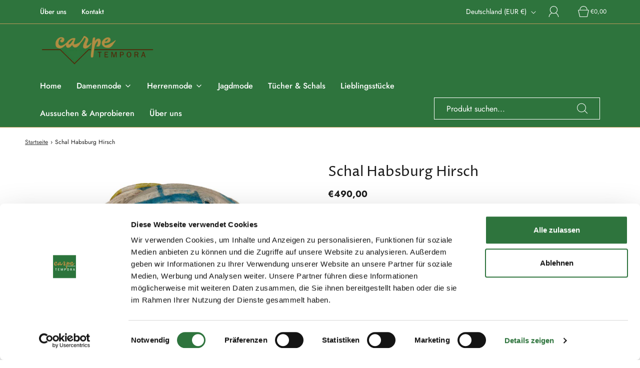

--- FILE ---
content_type: text/html; charset=utf-8
request_url: https://carpetempora.de/products/schal-habsburg-hirsch-2
body_size: 45039
content:
<!DOCTYPE html>
<html class="no-js" lang="de">
<head>
	<script
	  id="Cookiebot"
	  src="https://consent.cookiebot.com/uc.js"
	  data-cbid="9e038df2-77b5-4181-8117-831cb92422f0"
	  type="text/javascript"
	  async
	></script>

	<meta charset="utf-8"><title>
		Schal Habsburg Hirsch &ndash; Carpe Tempora
	</title>

	<script type="text/javascript">
		document.documentElement.className = document.documentElement.className.replace('no-js', 'js');
	</script>

	

	
		<meta name="viewport" content="width=device-width, initial-scale=1">
	

	<!-- /snippets/social-meta-tags.liquid -->


<meta property="og:site_name" content="Carpe Tempora">
<meta property="og:url" content="https://carpetempora.de/products/schal-habsburg-hirsch-2">
<meta property="og:title" content="Schal Habsburg Hirsch">
<meta property="og:type" content="product">
<meta property="og:description" content="Ein Online-Shop der offiziellen Marke Habsburg. Bequem online zahlen und bestellen. Feine Gesellschaftskleidung der Kleidermanufaktur Habsburg. Gerne beraten wir Sie! ">

  <meta property="og:price:amount" content="490,00">
  <meta property="og:price:currency" content="EUR">

<meta property="og:image" content="http://carpetempora.de/cdn/shop/products/35977_6476_Schal_Habsburg_Hirsc_blau_2_1200x1200.jpg?v=1678356614"><meta property="og:image" content="http://carpetempora.de/cdn/shop/products/35977_6476_Schal_Habsburg_Hirsc_blau_1_1200x1200.jpg?v=1678356618">
<meta property="og:image:alt" content="Schal Habsburg Hirsch"><meta property="og:image:alt" content="Schal Habsburg Hirsch">
<meta property="og:image:secure_url" content="https://carpetempora.de/cdn/shop/products/35977_6476_Schal_Habsburg_Hirsc_blau_2_1200x1200.jpg?v=1678356614"><meta property="og:image:secure_url" content="https://carpetempora.de/cdn/shop/products/35977_6476_Schal_Habsburg_Hirsc_blau_1_1200x1200.jpg?v=1678356618">


  <meta name="twitter:site" content="@">

<meta name="twitter:card" content="summary_large_image">
<meta name="twitter:title" content="Schal Habsburg Hirsch">
<meta name="twitter:description" content="Ein Online-Shop der offiziellen Marke Habsburg. Bequem online zahlen und bestellen. Feine Gesellschaftskleidung der Kleidermanufaktur Habsburg. Gerne beraten wir Sie! ">


	<link rel="canonical" href="https://carpetempora.de/products/schal-habsburg-hirsch-2" />

	<!-- CSS -->
	<style>
/*============================================================================
  Typography
==============================================================================*/





@font-face {
  font-family: "Proza Libre";
  font-weight: 400;
  font-style: normal;
  font-display: swap;
  src: url("//carpetempora.de/cdn/fonts/proza_libre/prozalibre_n4.f0507b32b728d57643b7359f19cd41165a2ba3ad.woff2") format("woff2"),
       url("//carpetempora.de/cdn/fonts/proza_libre/prozalibre_n4.11ea93e06205ad0e376283cb5b58368f304c1fe5.woff") format("woff");
}

@font-face {
  font-family: Jost;
  font-weight: 400;
  font-style: normal;
  font-display: swap;
  src: url("//carpetempora.de/cdn/fonts/jost/jost_n4.d47a1b6347ce4a4c9f437608011273009d91f2b7.woff2") format("woff2"),
       url("//carpetempora.de/cdn/fonts/jost/jost_n4.791c46290e672b3f85c3d1c651ef2efa3819eadd.woff") format("woff");
}

@font-face {
  font-family: Jost;
  font-weight: 500;
  font-style: normal;
  font-display: swap;
  src: url("//carpetempora.de/cdn/fonts/jost/jost_n5.7c8497861ffd15f4e1284cd221f14658b0e95d61.woff2") format("woff2"),
       url("//carpetempora.de/cdn/fonts/jost/jost_n5.fb6a06896db583cc2df5ba1b30d9c04383119dd9.woff") format("woff");
}


  @font-face {
  font-family: Jost;
  font-weight: 700;
  font-style: normal;
  font-display: swap;
  src: url("//carpetempora.de/cdn/fonts/jost/jost_n7.921dc18c13fa0b0c94c5e2517ffe06139c3615a3.woff2") format("woff2"),
       url("//carpetempora.de/cdn/fonts/jost/jost_n7.cbfc16c98c1e195f46c536e775e4e959c5f2f22b.woff") format("woff");
}




  @font-face {
  font-family: Jost;
  font-weight: 400;
  font-style: italic;
  font-display: swap;
  src: url("//carpetempora.de/cdn/fonts/jost/jost_i4.b690098389649750ada222b9763d55796c5283a5.woff2") format("woff2"),
       url("//carpetempora.de/cdn/fonts/jost/jost_i4.fd766415a47e50b9e391ae7ec04e2ae25e7e28b0.woff") format("woff");
}




  @font-face {
  font-family: Jost;
  font-weight: 700;
  font-style: italic;
  font-display: swap;
  src: url("//carpetempora.de/cdn/fonts/jost/jost_i7.d8201b854e41e19d7ed9b1a31fe4fe71deea6d3f.woff2") format("woff2"),
       url("//carpetempora.de/cdn/fonts/jost/jost_i7.eae515c34e26b6c853efddc3fc0c552e0de63757.woff") format("woff");
}



/*============================================================================
  #General Variables
==============================================================================*/

:root {
  
  --page-background: #ffffff;
  --color-primary: #1b1b1b;
  --color-primary-light: rgba(27, 27, 27, 0.2);
  --disabled-color-primary: rgba(27, 27, 27, 0.5);
  --color-primary-opacity: rgba(27, 27, 27, 0.03);
  --link-color: #333333;
  --active-link-color: #bd9a5b;

  --button-background-color: #2e743d;
  --button-background-hover-color: #709c7a;
  --button-background-hover-color-lighten: #7fa688;
  --button-text-color: #fff;

  --sale-color: #8b8b8b;
  --sale-text-color: #333333;
  --sale-color-faint: rgba(139, 139, 139, 0.1);
  --sold-out-color: #bebebe;
  --sold-out-text-color: #333333;

  --header-background: #2e743d;
  --header-top-bar: #2e743d;
  --header-text: #ffffff;
  --header-border-color: #bd9a5b;
  --header-hover-background-color: rgba(255, 255, 255, 0.1);
  --header-hover-text: rgba(255, 255, 255, 0.3);
  --header-overlay-text: #F3F3F3;

  --sticky-header-background: #2e743d;
  --sticky-header-hover-background: rgba(243, 243, 243, 0.1);
  --sticky-header-top-bar: #333333;
  --sticky-header-text: #F3F3F3;
  --sticky-header-hover-text: rgba(243, 243, 243, 0.3);

  --mobile-menu-text: #F3F3F3;
  --mobile-menu-background: #333333;
  --mobile-menu-border-color: rgba(243, 243, 243, 0.5);

  --footer-background: #2e743d;
  --footer-text: #ebebeb;
  --footer-hover-background-color: rgba(235, 235, 235, 0.1);

  --pop-up-text: #ebebeb;
  --pop-up-background: #333333;

  --free-shipping-background: #ffffff;
  --free-shipping-text: #333333;
  
  
  
  --free-shipping-bar-solid: #333333;
  --free-shipping-bar-opacity: rgba(51, 51, 51, 0.5);

  --select-padding: 5px;
  --select-radius: 2px;

  --border-color: rgba(189, 154, 91, 0.5);
  --border-search: rgba(255, 255, 255, 0.1);
  --border-color-subtle: rgba(189, 154, 91, 0.1);
  --border-color-subtle-darken: #b58f49;

  --header-font-stack: "Proza Libre", sans-serif;
  --header-font-weight: 400;
  --header-font-style: normal;
  --header-font-transform: none;

  
  --header-letter-spacing: normal;
  

  --body-font-stack: Jost, sans-serif;
  --body-font-weight: 400;
  --body-font-style: normal;
  --body-font-size-int: 16;
  --body-font-size: 16px;
  --body-line-height: 1.6;

  --subheading-font-stack: Jost, sans-serif;
  --subheading-font-weight: 500;
  --subheading-font-style: normal;
  --subheading-font-transform: none;
  --subheading-case: none;

  
  --heading-base: 40;
  --subheading-base: 18;
  --subheading-2-font-size: 20px;
  --subheading-2-line-height: 28px;
  --product-titles: 28;
  --subpage-header: 28;
  --subpage-header-px: 28px;
  --subpage-header-line-height: 40px;
  --heading-font-size: 40px;
  --heading-line-height: 52px;
  --subheading-font-size: 18px;
  --subheading-line-height: 26px;
  

  --color-image-overlay: #000000;
  --color-image-overlay-text: #fff;
  --image-overlay-opacity: calc(50 / 100);

  
  --mobile-menu-link-transform: none;
  --mobile-menu-link-letter-spacing: 0;
  

  
  --buttons-transform: none;
  --buttons-letter-spacing: 0;
  

  
    --button-font-family: var(--subheading-font-stack);
    --button-font-weight: var(--subheading-font-weight);
    --button-font-style: var(--subheading-font-style);
  

  --button-font-size: 14px;

  
    --button-font-size-int: var(--body-font-size-int);
  

  
    --subheading-letter-spacing: normal;
  

  
    --nav-font-family: var(--subheading-font-stack);
    --nav-font-weight: var(--subheading-font-weight);
    --nav-font-style: var(--subheading-font-style);
  

  
    --nav-text-transform: none;
    --nav-letter-spacing: 0;
  

  
    --nav-font-size-int: var(--body-font-size-int);
  

  --password-text-color: #000000;
  --password-error-background: #feebeb;
  --password-error-text: #7e1412;
  --password-login-background: #111111;
  --password-login-text: #b8b8b8;
  --password-btn-text: #ffffff;
  --password-btn-background: rgba(0, 0, 0, 1);
  --password-btn-background-hover: rgba(125, 125, 125, .6);
  --password-btn-background-success: #4caf50;
  --success-color: #28a745;
  --error-color: #b94a48;

  --delete-button-png: //carpetempora.de/cdn/shop/t/11/assets/delete.png?v=926;
  --loader-svg: //carpetempora.de/cdn/shop/t/11/assets/loader.svg?v=119822953187440061741754910883;

  /* Shop Pay Installments variables */
  --color-body: #ffffff;
  --color-bg: #ffffff;
}
</style>


	
		<link rel="preload" href="//carpetempora.de/cdn/shop/t/11/assets/theme-product.min.css?v=109650588631111143421754910883" as="style">
	  	<link href="//carpetempora.de/cdn/shop/t/11/assets/theme-product.min.css?v=109650588631111143421754910883" rel="stylesheet" type="text/css" media="all" />
	
	
	<link rel="preload" href="//carpetempora.de/cdn/shop/t/11/assets/unlimited.css?v=173303595037970139641767800683" as="style" >
	<link href="//carpetempora.de/cdn/shop/t/11/assets/unlimited.css?v=173303595037970139641767800683" rel="stylesheet" type="text/css" media="all" />

	<link rel="stylesheet" href="https://unpkg.com/swiper@8/swiper-bundle.min.css"/>

	



	
		<link rel="shortcut icon" href="//carpetempora.de/cdn/shop/files/carpe-tempora_icon_180_32x32.jpg?v=1646736135" type="image/png">
	

	<link rel="sitemap" type="application/xml" title="Sitemap" href="/sitemap.xml" />

	<script>window.performance && window.performance.mark && window.performance.mark('shopify.content_for_header.start');</script><meta name="facebook-domain-verification" content="mihdkrjr0u55o2yaxqcypn67vbfwol">
<meta id="shopify-digital-wallet" name="shopify-digital-wallet" content="/63198724339/digital_wallets/dialog">
<meta name="shopify-checkout-api-token" content="9104ed40838ff87a09162dc465a811dd">
<meta id="in-context-paypal-metadata" data-shop-id="63198724339" data-venmo-supported="false" data-environment="production" data-locale="de_DE" data-paypal-v4="true" data-currency="EUR">
<link rel="alternate" type="application/json+oembed" href="https://carpetempora.de/products/schal-habsburg-hirsch-2.oembed">
<script async="async" src="/checkouts/internal/preloads.js?locale=de-DE"></script>
<script id="shopify-features" type="application/json">{"accessToken":"9104ed40838ff87a09162dc465a811dd","betas":["rich-media-storefront-analytics"],"domain":"carpetempora.de","predictiveSearch":true,"shopId":63198724339,"locale":"de"}</script>
<script>var Shopify = Shopify || {};
Shopify.shop = "carpetempora.myshopify.com";
Shopify.locale = "de";
Shopify.currency = {"active":"EUR","rate":"1.0"};
Shopify.country = "DE";
Shopify.theme = {"name":"Fresh Winter 2025","id":183400464649,"schema_name":"Fresh","schema_version":"31.0.2","theme_store_id":908,"role":"main"};
Shopify.theme.handle = "null";
Shopify.theme.style = {"id":null,"handle":null};
Shopify.cdnHost = "carpetempora.de/cdn";
Shopify.routes = Shopify.routes || {};
Shopify.routes.root = "/";</script>
<script type="module">!function(o){(o.Shopify=o.Shopify||{}).modules=!0}(window);</script>
<script>!function(o){function n(){var o=[];function n(){o.push(Array.prototype.slice.apply(arguments))}return n.q=o,n}var t=o.Shopify=o.Shopify||{};t.loadFeatures=n(),t.autoloadFeatures=n()}(window);</script>
<script id="shop-js-analytics" type="application/json">{"pageType":"product"}</script>
<script defer="defer" async type="module" src="//carpetempora.de/cdn/shopifycloud/shop-js/modules/v2/client.init-shop-cart-sync_e98Ab_XN.de.esm.js"></script>
<script defer="defer" async type="module" src="//carpetempora.de/cdn/shopifycloud/shop-js/modules/v2/chunk.common_Pcw9EP95.esm.js"></script>
<script defer="defer" async type="module" src="//carpetempora.de/cdn/shopifycloud/shop-js/modules/v2/chunk.modal_CzmY4ZhL.esm.js"></script>
<script type="module">
  await import("//carpetempora.de/cdn/shopifycloud/shop-js/modules/v2/client.init-shop-cart-sync_e98Ab_XN.de.esm.js");
await import("//carpetempora.de/cdn/shopifycloud/shop-js/modules/v2/chunk.common_Pcw9EP95.esm.js");
await import("//carpetempora.de/cdn/shopifycloud/shop-js/modules/v2/chunk.modal_CzmY4ZhL.esm.js");

  window.Shopify.SignInWithShop?.initShopCartSync?.({"fedCMEnabled":true,"windoidEnabled":true});

</script>
<script>(function() {
  var isLoaded = false;
  function asyncLoad() {
    if (isLoaded) return;
    isLoaded = true;
    var urls = ["https:\/\/cdn.shopify.com\/s\/files\/1\/0631\/9872\/4339\/t\/5\/assets\/subscribe-it.js?v=1667251832\u0026shop=carpetempora.myshopify.com","https:\/\/s1.staq-cdn.com\/grow\/api\/js\/63198724339\/main.js?sId=63198724339\u0026v=PUN5KMFKNY58ZTYUVCUXJP98\u0026shop=carpetempora.myshopify.com"];
    for (var i = 0; i < urls.length; i++) {
      var s = document.createElement('script');
      s.type = 'text/javascript';
      s.async = true;
      s.src = urls[i];
      var x = document.getElementsByTagName('script')[0];
      x.parentNode.insertBefore(s, x);
    }
  };
  if(window.attachEvent) {
    window.attachEvent('onload', asyncLoad);
  } else {
    window.addEventListener('load', asyncLoad, false);
  }
})();</script>
<script id="__st">var __st={"a":63198724339,"offset":3600,"reqid":"64defd72-b109-453b-a848-5bb033020f73-1769118339","pageurl":"carpetempora.de\/products\/schal-habsburg-hirsch-2","u":"5deb929622e0","p":"product","rtyp":"product","rid":8178604802313};</script>
<script>window.ShopifyPaypalV4VisibilityTracking = true;</script>
<script id="captcha-bootstrap">!function(){'use strict';const t='contact',e='account',n='new_comment',o=[[t,t],['blogs',n],['comments',n],[t,'customer']],c=[[e,'customer_login'],[e,'guest_login'],[e,'recover_customer_password'],[e,'create_customer']],r=t=>t.map((([t,e])=>`form[action*='/${t}']:not([data-nocaptcha='true']) input[name='form_type'][value='${e}']`)).join(','),a=t=>()=>t?[...document.querySelectorAll(t)].map((t=>t.form)):[];function s(){const t=[...o],e=r(t);return a(e)}const i='password',u='form_key',d=['recaptcha-v3-token','g-recaptcha-response','h-captcha-response',i],f=()=>{try{return window.sessionStorage}catch{return}},m='__shopify_v',_=t=>t.elements[u];function p(t,e,n=!1){try{const o=window.sessionStorage,c=JSON.parse(o.getItem(e)),{data:r}=function(t){const{data:e,action:n}=t;return t[m]||n?{data:e,action:n}:{data:t,action:n}}(c);for(const[e,n]of Object.entries(r))t.elements[e]&&(t.elements[e].value=n);n&&o.removeItem(e)}catch(o){console.error('form repopulation failed',{error:o})}}const l='form_type',E='cptcha';function T(t){t.dataset[E]=!0}const w=window,h=w.document,L='Shopify',v='ce_forms',y='captcha';let A=!1;((t,e)=>{const n=(g='f06e6c50-85a8-45c8-87d0-21a2b65856fe',I='https://cdn.shopify.com/shopifycloud/storefront-forms-hcaptcha/ce_storefront_forms_captcha_hcaptcha.v1.5.2.iife.js',D={infoText:'Durch hCaptcha geschützt',privacyText:'Datenschutz',termsText:'Allgemeine Geschäftsbedingungen'},(t,e,n)=>{const o=w[L][v],c=o.bindForm;if(c)return c(t,g,e,D).then(n);var r;o.q.push([[t,g,e,D],n]),r=I,A||(h.body.append(Object.assign(h.createElement('script'),{id:'captcha-provider',async:!0,src:r})),A=!0)});var g,I,D;w[L]=w[L]||{},w[L][v]=w[L][v]||{},w[L][v].q=[],w[L][y]=w[L][y]||{},w[L][y].protect=function(t,e){n(t,void 0,e),T(t)},Object.freeze(w[L][y]),function(t,e,n,w,h,L){const[v,y,A,g]=function(t,e,n){const i=e?o:[],u=t?c:[],d=[...i,...u],f=r(d),m=r(i),_=r(d.filter((([t,e])=>n.includes(e))));return[a(f),a(m),a(_),s()]}(w,h,L),I=t=>{const e=t.target;return e instanceof HTMLFormElement?e:e&&e.form},D=t=>v().includes(t);t.addEventListener('submit',(t=>{const e=I(t);if(!e)return;const n=D(e)&&!e.dataset.hcaptchaBound&&!e.dataset.recaptchaBound,o=_(e),c=g().includes(e)&&(!o||!o.value);(n||c)&&t.preventDefault(),c&&!n&&(function(t){try{if(!f())return;!function(t){const e=f();if(!e)return;const n=_(t);if(!n)return;const o=n.value;o&&e.removeItem(o)}(t);const e=Array.from(Array(32),(()=>Math.random().toString(36)[2])).join('');!function(t,e){_(t)||t.append(Object.assign(document.createElement('input'),{type:'hidden',name:u})),t.elements[u].value=e}(t,e),function(t,e){const n=f();if(!n)return;const o=[...t.querySelectorAll(`input[type='${i}']`)].map((({name:t})=>t)),c=[...d,...o],r={};for(const[a,s]of new FormData(t).entries())c.includes(a)||(r[a]=s);n.setItem(e,JSON.stringify({[m]:1,action:t.action,data:r}))}(t,e)}catch(e){console.error('failed to persist form',e)}}(e),e.submit())}));const S=(t,e)=>{t&&!t.dataset[E]&&(n(t,e.some((e=>e===t))),T(t))};for(const o of['focusin','change'])t.addEventListener(o,(t=>{const e=I(t);D(e)&&S(e,y())}));const B=e.get('form_key'),M=e.get(l),P=B&&M;t.addEventListener('DOMContentLoaded',(()=>{const t=y();if(P)for(const e of t)e.elements[l].value===M&&p(e,B);[...new Set([...A(),...v().filter((t=>'true'===t.dataset.shopifyCaptcha))])].forEach((e=>S(e,t)))}))}(h,new URLSearchParams(w.location.search),n,t,e,['guest_login'])})(!0,!0)}();</script>
<script integrity="sha256-4kQ18oKyAcykRKYeNunJcIwy7WH5gtpwJnB7kiuLZ1E=" data-source-attribution="shopify.loadfeatures" defer="defer" src="//carpetempora.de/cdn/shopifycloud/storefront/assets/storefront/load_feature-a0a9edcb.js" crossorigin="anonymous"></script>
<script data-source-attribution="shopify.dynamic_checkout.dynamic.init">var Shopify=Shopify||{};Shopify.PaymentButton=Shopify.PaymentButton||{isStorefrontPortableWallets:!0,init:function(){window.Shopify.PaymentButton.init=function(){};var t=document.createElement("script");t.src="https://carpetempora.de/cdn/shopifycloud/portable-wallets/latest/portable-wallets.de.js",t.type="module",document.head.appendChild(t)}};
</script>
<script data-source-attribution="shopify.dynamic_checkout.buyer_consent">
  function portableWalletsHideBuyerConsent(e){var t=document.getElementById("shopify-buyer-consent"),n=document.getElementById("shopify-subscription-policy-button");t&&n&&(t.classList.add("hidden"),t.setAttribute("aria-hidden","true"),n.removeEventListener("click",e))}function portableWalletsShowBuyerConsent(e){var t=document.getElementById("shopify-buyer-consent"),n=document.getElementById("shopify-subscription-policy-button");t&&n&&(t.classList.remove("hidden"),t.removeAttribute("aria-hidden"),n.addEventListener("click",e))}window.Shopify?.PaymentButton&&(window.Shopify.PaymentButton.hideBuyerConsent=portableWalletsHideBuyerConsent,window.Shopify.PaymentButton.showBuyerConsent=portableWalletsShowBuyerConsent);
</script>
<script data-source-attribution="shopify.dynamic_checkout.cart.bootstrap">document.addEventListener("DOMContentLoaded",(function(){function t(){return document.querySelector("shopify-accelerated-checkout-cart, shopify-accelerated-checkout")}if(t())Shopify.PaymentButton.init();else{new MutationObserver((function(e,n){t()&&(Shopify.PaymentButton.init(),n.disconnect())})).observe(document.body,{childList:!0,subtree:!0})}}));
</script>
<link id="shopify-accelerated-checkout-styles" rel="stylesheet" media="screen" href="https://carpetempora.de/cdn/shopifycloud/portable-wallets/latest/accelerated-checkout-backwards-compat.css" crossorigin="anonymous">
<style id="shopify-accelerated-checkout-cart">
        #shopify-buyer-consent {
  margin-top: 1em;
  display: inline-block;
  width: 100%;
}

#shopify-buyer-consent.hidden {
  display: none;
}

#shopify-subscription-policy-button {
  background: none;
  border: none;
  padding: 0;
  text-decoration: underline;
  font-size: inherit;
  cursor: pointer;
}

#shopify-subscription-policy-button::before {
  box-shadow: none;
}

      </style>

<script>window.performance && window.performance.mark && window.performance.mark('shopify.content_for_header.end');</script>

	<script>
function feedback() {
  const p = window.Shopify.customerPrivacy;
  console.log(`Tracking ${p.userCanBeTracked() ? "en" : "dis"}abled`);
}
window.Shopify.loadFeatures(
  [
    {
      name: "consent-tracking-api",
      version: "0.1",
    },
  ],
  function (error) {
    if (error) throw error;
    window.Shopify.customerPrivacy.setTrackingConsent(false, feedback);
  }
);
window.addEventListener("CookiebotOnConsentReady", function () {
  const tracking = !Cookiebot.declined;
  window.Shopify.customerPrivacy.setTrackingConsent(tracking, feedback);
});
</script>
	
	<script type="text/javascript">
	window.lazySizesConfig = window.lazySizesConfig || {};
	window.lazySizesConfig.rias = window.lazySizesConfig.rias || {};

	// configure available widths to replace with the {width} placeholder
	window.lazySizesConfig.rias.widths = [150, 300, 600, 900, 1200, 1500, 1800, 2100];

	window.wetheme = {
		name: 'Fresh',
	};
	</script>

	

	
<link href="https://monorail-edge.shopifysvc.com" rel="dns-prefetch">
<script>(function(){if ("sendBeacon" in navigator && "performance" in window) {try {var session_token_from_headers = performance.getEntriesByType('navigation')[0].serverTiming.find(x => x.name == '_s').description;} catch {var session_token_from_headers = undefined;}var session_cookie_matches = document.cookie.match(/_shopify_s=([^;]*)/);var session_token_from_cookie = session_cookie_matches && session_cookie_matches.length === 2 ? session_cookie_matches[1] : "";var session_token = session_token_from_headers || session_token_from_cookie || "";function handle_abandonment_event(e) {var entries = performance.getEntries().filter(function(entry) {return /monorail-edge.shopifysvc.com/.test(entry.name);});if (!window.abandonment_tracked && entries.length === 0) {window.abandonment_tracked = true;var currentMs = Date.now();var navigation_start = performance.timing.navigationStart;var payload = {shop_id: 63198724339,url: window.location.href,navigation_start,duration: currentMs - navigation_start,session_token,page_type: "product"};window.navigator.sendBeacon("https://monorail-edge.shopifysvc.com/v1/produce", JSON.stringify({schema_id: "online_store_buyer_site_abandonment/1.1",payload: payload,metadata: {event_created_at_ms: currentMs,event_sent_at_ms: currentMs}}));}}window.addEventListener('pagehide', handle_abandonment_event);}}());</script>
<script id="web-pixels-manager-setup">(function e(e,d,r,n,o){if(void 0===o&&(o={}),!Boolean(null===(a=null===(i=window.Shopify)||void 0===i?void 0:i.analytics)||void 0===a?void 0:a.replayQueue)){var i,a;window.Shopify=window.Shopify||{};var t=window.Shopify;t.analytics=t.analytics||{};var s=t.analytics;s.replayQueue=[],s.publish=function(e,d,r){return s.replayQueue.push([e,d,r]),!0};try{self.performance.mark("wpm:start")}catch(e){}var l=function(){var e={modern:/Edge?\/(1{2}[4-9]|1[2-9]\d|[2-9]\d{2}|\d{4,})\.\d+(\.\d+|)|Firefox\/(1{2}[4-9]|1[2-9]\d|[2-9]\d{2}|\d{4,})\.\d+(\.\d+|)|Chrom(ium|e)\/(9{2}|\d{3,})\.\d+(\.\d+|)|(Maci|X1{2}).+ Version\/(15\.\d+|(1[6-9]|[2-9]\d|\d{3,})\.\d+)([,.]\d+|)( \(\w+\)|)( Mobile\/\w+|) Safari\/|Chrome.+OPR\/(9{2}|\d{3,})\.\d+\.\d+|(CPU[ +]OS|iPhone[ +]OS|CPU[ +]iPhone|CPU IPhone OS|CPU iPad OS)[ +]+(15[._]\d+|(1[6-9]|[2-9]\d|\d{3,})[._]\d+)([._]\d+|)|Android:?[ /-](13[3-9]|1[4-9]\d|[2-9]\d{2}|\d{4,})(\.\d+|)(\.\d+|)|Android.+Firefox\/(13[5-9]|1[4-9]\d|[2-9]\d{2}|\d{4,})\.\d+(\.\d+|)|Android.+Chrom(ium|e)\/(13[3-9]|1[4-9]\d|[2-9]\d{2}|\d{4,})\.\d+(\.\d+|)|SamsungBrowser\/([2-9]\d|\d{3,})\.\d+/,legacy:/Edge?\/(1[6-9]|[2-9]\d|\d{3,})\.\d+(\.\d+|)|Firefox\/(5[4-9]|[6-9]\d|\d{3,})\.\d+(\.\d+|)|Chrom(ium|e)\/(5[1-9]|[6-9]\d|\d{3,})\.\d+(\.\d+|)([\d.]+$|.*Safari\/(?![\d.]+ Edge\/[\d.]+$))|(Maci|X1{2}).+ Version\/(10\.\d+|(1[1-9]|[2-9]\d|\d{3,})\.\d+)([,.]\d+|)( \(\w+\)|)( Mobile\/\w+|) Safari\/|Chrome.+OPR\/(3[89]|[4-9]\d|\d{3,})\.\d+\.\d+|(CPU[ +]OS|iPhone[ +]OS|CPU[ +]iPhone|CPU IPhone OS|CPU iPad OS)[ +]+(10[._]\d+|(1[1-9]|[2-9]\d|\d{3,})[._]\d+)([._]\d+|)|Android:?[ /-](13[3-9]|1[4-9]\d|[2-9]\d{2}|\d{4,})(\.\d+|)(\.\d+|)|Mobile Safari.+OPR\/([89]\d|\d{3,})\.\d+\.\d+|Android.+Firefox\/(13[5-9]|1[4-9]\d|[2-9]\d{2}|\d{4,})\.\d+(\.\d+|)|Android.+Chrom(ium|e)\/(13[3-9]|1[4-9]\d|[2-9]\d{2}|\d{4,})\.\d+(\.\d+|)|Android.+(UC? ?Browser|UCWEB|U3)[ /]?(15\.([5-9]|\d{2,})|(1[6-9]|[2-9]\d|\d{3,})\.\d+)\.\d+|SamsungBrowser\/(5\.\d+|([6-9]|\d{2,})\.\d+)|Android.+MQ{2}Browser\/(14(\.(9|\d{2,})|)|(1[5-9]|[2-9]\d|\d{3,})(\.\d+|))(\.\d+|)|K[Aa][Ii]OS\/(3\.\d+|([4-9]|\d{2,})\.\d+)(\.\d+|)/},d=e.modern,r=e.legacy,n=navigator.userAgent;return n.match(d)?"modern":n.match(r)?"legacy":"unknown"}(),u="modern"===l?"modern":"legacy",c=(null!=n?n:{modern:"",legacy:""})[u],f=function(e){return[e.baseUrl,"/wpm","/b",e.hashVersion,"modern"===e.buildTarget?"m":"l",".js"].join("")}({baseUrl:d,hashVersion:r,buildTarget:u}),m=function(e){var d=e.version,r=e.bundleTarget,n=e.surface,o=e.pageUrl,i=e.monorailEndpoint;return{emit:function(e){var a=e.status,t=e.errorMsg,s=(new Date).getTime(),l=JSON.stringify({metadata:{event_sent_at_ms:s},events:[{schema_id:"web_pixels_manager_load/3.1",payload:{version:d,bundle_target:r,page_url:o,status:a,surface:n,error_msg:t},metadata:{event_created_at_ms:s}}]});if(!i)return console&&console.warn&&console.warn("[Web Pixels Manager] No Monorail endpoint provided, skipping logging."),!1;try{return self.navigator.sendBeacon.bind(self.navigator)(i,l)}catch(e){}var u=new XMLHttpRequest;try{return u.open("POST",i,!0),u.setRequestHeader("Content-Type","text/plain"),u.send(l),!0}catch(e){return console&&console.warn&&console.warn("[Web Pixels Manager] Got an unhandled error while logging to Monorail."),!1}}}}({version:r,bundleTarget:l,surface:e.surface,pageUrl:self.location.href,monorailEndpoint:e.monorailEndpoint});try{o.browserTarget=l,function(e){var d=e.src,r=e.async,n=void 0===r||r,o=e.onload,i=e.onerror,a=e.sri,t=e.scriptDataAttributes,s=void 0===t?{}:t,l=document.createElement("script"),u=document.querySelector("head"),c=document.querySelector("body");if(l.async=n,l.src=d,a&&(l.integrity=a,l.crossOrigin="anonymous"),s)for(var f in s)if(Object.prototype.hasOwnProperty.call(s,f))try{l.dataset[f]=s[f]}catch(e){}if(o&&l.addEventListener("load",o),i&&l.addEventListener("error",i),u)u.appendChild(l);else{if(!c)throw new Error("Did not find a head or body element to append the script");c.appendChild(l)}}({src:f,async:!0,onload:function(){if(!function(){var e,d;return Boolean(null===(d=null===(e=window.Shopify)||void 0===e?void 0:e.analytics)||void 0===d?void 0:d.initialized)}()){var d=window.webPixelsManager.init(e)||void 0;if(d){var r=window.Shopify.analytics;r.replayQueue.forEach((function(e){var r=e[0],n=e[1],o=e[2];d.publishCustomEvent(r,n,o)})),r.replayQueue=[],r.publish=d.publishCustomEvent,r.visitor=d.visitor,r.initialized=!0}}},onerror:function(){return m.emit({status:"failed",errorMsg:"".concat(f," has failed to load")})},sri:function(e){var d=/^sha384-[A-Za-z0-9+/=]+$/;return"string"==typeof e&&d.test(e)}(c)?c:"",scriptDataAttributes:o}),m.emit({status:"loading"})}catch(e){m.emit({status:"failed",errorMsg:(null==e?void 0:e.message)||"Unknown error"})}}})({shopId: 63198724339,storefrontBaseUrl: "https://carpetempora.de",extensionsBaseUrl: "https://extensions.shopifycdn.com/cdn/shopifycloud/web-pixels-manager",monorailEndpoint: "https://monorail-edge.shopifysvc.com/unstable/produce_batch",surface: "storefront-renderer",enabledBetaFlags: ["2dca8a86"],webPixelsConfigList: [{"id":"376930569","configuration":"{\"pixel_id\":\"425849735712244\",\"pixel_type\":\"facebook_pixel\",\"metaapp_system_user_token\":\"-\"}","eventPayloadVersion":"v1","runtimeContext":"OPEN","scriptVersion":"ca16bc87fe92b6042fbaa3acc2fbdaa6","type":"APP","apiClientId":2329312,"privacyPurposes":["ANALYTICS","MARKETING","SALE_OF_DATA"],"dataSharingAdjustments":{"protectedCustomerApprovalScopes":["read_customer_address","read_customer_email","read_customer_name","read_customer_personal_data","read_customer_phone"]}},{"id":"shopify-app-pixel","configuration":"{}","eventPayloadVersion":"v1","runtimeContext":"STRICT","scriptVersion":"0450","apiClientId":"shopify-pixel","type":"APP","privacyPurposes":["ANALYTICS","MARKETING"]},{"id":"shopify-custom-pixel","eventPayloadVersion":"v1","runtimeContext":"LAX","scriptVersion":"0450","apiClientId":"shopify-pixel","type":"CUSTOM","privacyPurposes":["ANALYTICS","MARKETING"]}],isMerchantRequest: false,initData: {"shop":{"name":"Carpe Tempora","paymentSettings":{"currencyCode":"EUR"},"myshopifyDomain":"carpetempora.myshopify.com","countryCode":"DE","storefrontUrl":"https:\/\/carpetempora.de"},"customer":null,"cart":null,"checkout":null,"productVariants":[{"price":{"amount":490.0,"currencyCode":"EUR"},"product":{"title":"Schal Habsburg Hirsch","vendor":"Kleidermanufaktur Habsburg","id":"8178604802313","untranslatedTitle":"Schal Habsburg Hirsch","url":"\/products\/schal-habsburg-hirsch-2","type":"Damen"},"id":"44251686338825","image":{"src":"\/\/carpetempora.de\/cdn\/shop\/products\/35977_6476_Schal_Habsburg_Hirsc_blau_2.jpg?v=1678356614"},"sku":"35 977 6476 4100","title":"Default Title","untranslatedTitle":"Default Title"}],"purchasingCompany":null},},"https://carpetempora.de/cdn","fcfee988w5aeb613cpc8e4bc33m6693e112",{"modern":"","legacy":""},{"shopId":"63198724339","storefrontBaseUrl":"https:\/\/carpetempora.de","extensionBaseUrl":"https:\/\/extensions.shopifycdn.com\/cdn\/shopifycloud\/web-pixels-manager","surface":"storefront-renderer","enabledBetaFlags":"[\"2dca8a86\"]","isMerchantRequest":"false","hashVersion":"fcfee988w5aeb613cpc8e4bc33m6693e112","publish":"custom","events":"[[\"page_viewed\",{}],[\"product_viewed\",{\"productVariant\":{\"price\":{\"amount\":490.0,\"currencyCode\":\"EUR\"},\"product\":{\"title\":\"Schal Habsburg Hirsch\",\"vendor\":\"Kleidermanufaktur Habsburg\",\"id\":\"8178604802313\",\"untranslatedTitle\":\"Schal Habsburg Hirsch\",\"url\":\"\/products\/schal-habsburg-hirsch-2\",\"type\":\"Damen\"},\"id\":\"44251686338825\",\"image\":{\"src\":\"\/\/carpetempora.de\/cdn\/shop\/products\/35977_6476_Schal_Habsburg_Hirsc_blau_2.jpg?v=1678356614\"},\"sku\":\"35 977 6476 4100\",\"title\":\"Default Title\",\"untranslatedTitle\":\"Default Title\"}}]]"});</script><script>
  window.ShopifyAnalytics = window.ShopifyAnalytics || {};
  window.ShopifyAnalytics.meta = window.ShopifyAnalytics.meta || {};
  window.ShopifyAnalytics.meta.currency = 'EUR';
  var meta = {"product":{"id":8178604802313,"gid":"gid:\/\/shopify\/Product\/8178604802313","vendor":"Kleidermanufaktur Habsburg","type":"Damen","handle":"schal-habsburg-hirsch-2","variants":[{"id":44251686338825,"price":49000,"name":"Schal Habsburg Hirsch","public_title":null,"sku":"35 977 6476 4100"}],"remote":false},"page":{"pageType":"product","resourceType":"product","resourceId":8178604802313,"requestId":"64defd72-b109-453b-a848-5bb033020f73-1769118339"}};
  for (var attr in meta) {
    window.ShopifyAnalytics.meta[attr] = meta[attr];
  }
</script>
<script class="analytics">
  (function () {
    var customDocumentWrite = function(content) {
      var jquery = null;

      if (window.jQuery) {
        jquery = window.jQuery;
      } else if (window.Checkout && window.Checkout.$) {
        jquery = window.Checkout.$;
      }

      if (jquery) {
        jquery('body').append(content);
      }
    };

    var hasLoggedConversion = function(token) {
      if (token) {
        return document.cookie.indexOf('loggedConversion=' + token) !== -1;
      }
      return false;
    }

    var setCookieIfConversion = function(token) {
      if (token) {
        var twoMonthsFromNow = new Date(Date.now());
        twoMonthsFromNow.setMonth(twoMonthsFromNow.getMonth() + 2);

        document.cookie = 'loggedConversion=' + token + '; expires=' + twoMonthsFromNow;
      }
    }

    var trekkie = window.ShopifyAnalytics.lib = window.trekkie = window.trekkie || [];
    if (trekkie.integrations) {
      return;
    }
    trekkie.methods = [
      'identify',
      'page',
      'ready',
      'track',
      'trackForm',
      'trackLink'
    ];
    trekkie.factory = function(method) {
      return function() {
        var args = Array.prototype.slice.call(arguments);
        args.unshift(method);
        trekkie.push(args);
        return trekkie;
      };
    };
    for (var i = 0; i < trekkie.methods.length; i++) {
      var key = trekkie.methods[i];
      trekkie[key] = trekkie.factory(key);
    }
    trekkie.load = function(config) {
      trekkie.config = config || {};
      trekkie.config.initialDocumentCookie = document.cookie;
      var first = document.getElementsByTagName('script')[0];
      var script = document.createElement('script');
      script.type = 'text/javascript';
      script.onerror = function(e) {
        var scriptFallback = document.createElement('script');
        scriptFallback.type = 'text/javascript';
        scriptFallback.onerror = function(error) {
                var Monorail = {
      produce: function produce(monorailDomain, schemaId, payload) {
        var currentMs = new Date().getTime();
        var event = {
          schema_id: schemaId,
          payload: payload,
          metadata: {
            event_created_at_ms: currentMs,
            event_sent_at_ms: currentMs
          }
        };
        return Monorail.sendRequest("https://" + monorailDomain + "/v1/produce", JSON.stringify(event));
      },
      sendRequest: function sendRequest(endpointUrl, payload) {
        // Try the sendBeacon API
        if (window && window.navigator && typeof window.navigator.sendBeacon === 'function' && typeof window.Blob === 'function' && !Monorail.isIos12()) {
          var blobData = new window.Blob([payload], {
            type: 'text/plain'
          });

          if (window.navigator.sendBeacon(endpointUrl, blobData)) {
            return true;
          } // sendBeacon was not successful

        } // XHR beacon

        var xhr = new XMLHttpRequest();

        try {
          xhr.open('POST', endpointUrl);
          xhr.setRequestHeader('Content-Type', 'text/plain');
          xhr.send(payload);
        } catch (e) {
          console.log(e);
        }

        return false;
      },
      isIos12: function isIos12() {
        return window.navigator.userAgent.lastIndexOf('iPhone; CPU iPhone OS 12_') !== -1 || window.navigator.userAgent.lastIndexOf('iPad; CPU OS 12_') !== -1;
      }
    };
    Monorail.produce('monorail-edge.shopifysvc.com',
      'trekkie_storefront_load_errors/1.1',
      {shop_id: 63198724339,
      theme_id: 183400464649,
      app_name: "storefront",
      context_url: window.location.href,
      source_url: "//carpetempora.de/cdn/s/trekkie.storefront.46a754ac07d08c656eb845cfbf513dd9a18d4ced.min.js"});

        };
        scriptFallback.async = true;
        scriptFallback.src = '//carpetempora.de/cdn/s/trekkie.storefront.46a754ac07d08c656eb845cfbf513dd9a18d4ced.min.js';
        first.parentNode.insertBefore(scriptFallback, first);
      };
      script.async = true;
      script.src = '//carpetempora.de/cdn/s/trekkie.storefront.46a754ac07d08c656eb845cfbf513dd9a18d4ced.min.js';
      first.parentNode.insertBefore(script, first);
    };
    trekkie.load(
      {"Trekkie":{"appName":"storefront","development":false,"defaultAttributes":{"shopId":63198724339,"isMerchantRequest":null,"themeId":183400464649,"themeCityHash":"587225899504002693","contentLanguage":"de","currency":"EUR","eventMetadataId":"03ee3164-bffa-4eb4-bcbf-290f28559759"},"isServerSideCookieWritingEnabled":true,"monorailRegion":"shop_domain","enabledBetaFlags":["65f19447"]},"Session Attribution":{},"S2S":{"facebookCapiEnabled":false,"source":"trekkie-storefront-renderer","apiClientId":580111}}
    );

    var loaded = false;
    trekkie.ready(function() {
      if (loaded) return;
      loaded = true;

      window.ShopifyAnalytics.lib = window.trekkie;

      var originalDocumentWrite = document.write;
      document.write = customDocumentWrite;
      try { window.ShopifyAnalytics.merchantGoogleAnalytics.call(this); } catch(error) {};
      document.write = originalDocumentWrite;

      window.ShopifyAnalytics.lib.page(null,{"pageType":"product","resourceType":"product","resourceId":8178604802313,"requestId":"64defd72-b109-453b-a848-5bb033020f73-1769118339","shopifyEmitted":true});

      var match = window.location.pathname.match(/checkouts\/(.+)\/(thank_you|post_purchase)/)
      var token = match? match[1]: undefined;
      if (!hasLoggedConversion(token)) {
        setCookieIfConversion(token);
        window.ShopifyAnalytics.lib.track("Viewed Product",{"currency":"EUR","variantId":44251686338825,"productId":8178604802313,"productGid":"gid:\/\/shopify\/Product\/8178604802313","name":"Schal Habsburg Hirsch","price":"490.00","sku":"35 977 6476 4100","brand":"Kleidermanufaktur Habsburg","variant":null,"category":"Damen","nonInteraction":true,"remote":false},undefined,undefined,{"shopifyEmitted":true});
      window.ShopifyAnalytics.lib.track("monorail:\/\/trekkie_storefront_viewed_product\/1.1",{"currency":"EUR","variantId":44251686338825,"productId":8178604802313,"productGid":"gid:\/\/shopify\/Product\/8178604802313","name":"Schal Habsburg Hirsch","price":"490.00","sku":"35 977 6476 4100","brand":"Kleidermanufaktur Habsburg","variant":null,"category":"Damen","nonInteraction":true,"remote":false,"referer":"https:\/\/carpetempora.de\/products\/schal-habsburg-hirsch-2"});
      }
    });


        var eventsListenerScript = document.createElement('script');
        eventsListenerScript.async = true;
        eventsListenerScript.src = "//carpetempora.de/cdn/shopifycloud/storefront/assets/shop_events_listener-3da45d37.js";
        document.getElementsByTagName('head')[0].appendChild(eventsListenerScript);

})();</script>
<script
  defer
  src="https://carpetempora.de/cdn/shopifycloud/perf-kit/shopify-perf-kit-3.0.4.min.js"
  data-application="storefront-renderer"
  data-shop-id="63198724339"
  data-render-region="gcp-us-east1"
  data-page-type="product"
  data-theme-instance-id="183400464649"
  data-theme-name="Fresh"
  data-theme-version="31.0.2"
  data-monorail-region="shop_domain"
  data-resource-timing-sampling-rate="10"
  data-shs="true"
  data-shs-beacon="true"
  data-shs-export-with-fetch="true"
  data-shs-logs-sample-rate="1"
  data-shs-beacon-endpoint="https://carpetempora.de/api/collect"
></script>
</head>




<body
	id="schal-habsburg-hirsch"
	class="page-title--schal-habsburg-hirsch template-product flexbox-wrapper"
	data-cart-type="drawer"
	
>
	<div class="main-body-wrapper" id="PageContainer" data-cart-action="cart" data-cart-type="drawer">
		
			<aside id="cartSlideoutAside">
  <form
    action="/cart"
    method="post"
    class="cart-drawer-form"
  >
    <div
      id="cartSlideoutWrapper"
      class="fresh-shopping-right slideout-panel-hidden cart-drawer-right"
      role="dialog"
      aria-labelledby="cart_dialog_label"
      aria-describedby="cart_dialog_status"
      aria-modal="true"
    >

    
      <div data-free-shipping-msg >
        
 
 








<div class="cart-free-shipping-encouragement" >

  <div>
    
        <p>Geben Sie €250,00 mehr aus und erhalten Sie kostenlosen Versand!</p>
    
    
  </div>

  <div class="cart-free-shipping-encouragement__bar--bg">
      <div class="cart-free-shipping-encouragement__bar--progress" style="width: 0%;"></div>
  </div>

</div>
      </div>
    


      <div class="cart-drawer__top">
        <div class="cart-drawer__empty-div"></div>
        <h2
          class="type-subheading type-subheading--1 wow"
          id="cart_dialog_label"
        >
          <span class="cart-drawer--title">Ihr Einkaufswagen</span>
        </h2>

        <div class="cart-close-icon-wrapper">
          <button
            class="slide-menu cart-close-icon cart-menu-close alt-focus"
            aria-label="Seitenleiste des Warenkorbs schließen"
            type="button"
          >
            <i data-feather="x"></i>
          </button>
        </div>
      </div>

      <div class="ajax-cart--top-wrapper">

        <div class="ajax-cart--cart-discount">
          <div
            class="cart--order-discount-wrapper custom-font ajax-cart-discount-wrapper"
          ></div>
        </div>

        <span class="cart-price-text">Zwischensumme</span>

        <div class="ajax-cart--cart-original-price">
          <span class="cart-item-original-total-price"
            ><span class="money">€0,00</span></span
          >
        </div>

        <div class="ajax-cart--total-price">
          <h2
            id="cart_dialog_status"
            role="status"
            class="js-cart-drawer-status sr-only"
          ></h2>

          <h3 id="cart_drawer_subtotal">
            <span class="cart-total-price js-cart-total" id="cart-price">
              <span class="money">€0,00</span>
            </span>
          </h3>
        </div><p class="cart--shipping-message taxes-and-shipping-message">inkl. MwSt. zzgl. <a href="/policies/shipping-policy">Versandkosten</a></p>

        <p class="cart-attribute__field cart__salutation">
          <label>Wie möchten Sie angesprochen werden?</label><br>
          <select required class="required" id="salutation" name="attributes[Salutation]">
            <option value="" disabled selected>Anrede auswählen</option>
            <option value="Sehr geehrter Herr">Herr</option>
            <option value="Sehr geehrte Frau">Frau</option>
          </select>
        </p>

        <div class="slide-checkout-buttons">
          <button
            type="submit"
            name="checkout"
            class="btn alt-focus cart-button-checkout"
          >
            <span class="cart-button-checkout-text">Bestellung bezahlen</span>
            <span class="cart-button-checkout-spinner lds-dual-ring hide"></span>
          </button>

          

          <button
            class="btn btn-default cart-menu-close secondary-button alt-focus"
            type="button"
          >
            Andere Produkte entdecken
          </button>
        </div>

        
        <div class="ajax-cart--checkout-add-note">
          <label for="note">Eine Notiz für den Verkäufer hinzufügen&hellip;</label>
          <textarea id="note" name="note" class="form-control"></textarea>
        </div>
        

      </div>

      <div class="cart-error-box"></div>

      <div aria-live="polite" class="cart-empty-box">
        Ihr Einkauswagen ist leer
      </div>

      <script type="application/template" id="cart-item-template">
        <li>
        	<article class="cart-item">
        		<div class="cart-item-image--wrapper">
        			<a class="cart-item-link" href="/products/schal-habsburg-hirsch-2" tabindex="-1">
        				<img
        					class="cart-item-image"
        					src="/product/image.jpg"
        					alt=""
        				/>
        			</a>
        		</div>
        		<div class="cart-item-details--wrapper">
        			<h3 class="cart-item__title">
        				<a href="/products/schal-habsburg-hirsch-2" class="cart-item-link cart-item-details--product-title-wrapper">
        					<span class="cart-item-product-title"></span>
        					<span class="cart-item-variant-title hide"></span>
        					<span class="cart-item-selling-plan hide"></span>
        				</a>
        			</h3>

        			<div class="cart-item-price-wrapper">
        				<span class="sr-only">Jetzt</span>
        				<span class="cart-item-price"></span>
        				<span class="sr-only">War</span>
        				<span class="cart-item-price-original"></span>
        				<span class="cart-item-price-per-unit"></span>
        			</div>

        			<ul class="order-discount--cart-list" aria-label="Rabatt"></ul>

        			<div class="cart-item--quantity-remove-wrapper">
        				<div class="cart-item--quantity-wrapper">
        					<button
        						type="button"
        						class="alt-focus cart-item-quantity-button cart-item-decrease"
        						data-amount="-1"
        						aria-label="Reduce item quantity by one"
        					>-</button>
                  <label for="cart-item--quantity-input" class="sr-only"></label>
        					<input
                    id="cart-item--quantity-input"
        						type="text"
        						class="cart-item-quantity"
        						min="1"
        						pattern="[0-9]*"
        						aria-label="Quantity"
        					>
        					<button
        						type="button"
        						class="alt-focus cart-item-quantity-button cart-item-increase"
        						data-amount="1"
        						aria-label="Increase item quantity by one"
        					>+</button>
        				</div>

        				<div class="cart-item-remove-button-container">
        					<button type="button" id="cart-item-remove-button" class="alt-focus" aria-label="Remove product">
                    <svg xmlns="http://www.w3.org/2000/svg" fill="none" stroke="currentColor" stroke-linecap="round" stroke-linejoin="round" stroke-width="2" class="feather feather-trash-2" viewBox="0 0 24 24"><path d="M3 6h18M19 6v14a2 2 0 01-2 2H7a2 2 0 01-2-2V6m3 0V4a2 2 0 012-2h4a2 2 0 012 2v2M10 11v6M14 11v6"/></svg>
                  </button>
        				</div>
        			</div>

              <div class="errors hide"></div>

        		</div>
        	</article>
        </li>
      </script>
      <script type="application/json" id="initial-cart">
        {"note":null,"attributes":{},"original_total_price":0,"total_price":0,"total_discount":0,"total_weight":0.0,"item_count":0,"items":[],"requires_shipping":false,"currency":"EUR","items_subtotal_price":0,"cart_level_discount_applications":[],"checkout_charge_amount":0}
      </script>

      <ul class="cart-items"></ul>
    </div>
  </form>
</aside>

		

		<div id="main-body" data-editor-open="false">

			<noscript>
				<div class="no-js disclaimer container">
					<p>Für diesen Shop muss Javascript aktiviert sein, damit einige Funktionen richtig funktionieren</p>
				</div>
			</noscript>

			<div id="slideout-overlay"></div>

			<div id="shopify-section-announcement-bar" class="shopify-section"><link href="//carpetempora.de/cdn/shop/t/11/assets/section-announcement-bar.min.css?v=95941561520219434021754910883" rel="stylesheet" type="text/css" media="all" />




</div>
			<div id="shopify-section-header" class="shopify-section"><style>
  .site-header__logo-image img,
  .overlay-logo-image {
    max-width: 230px;
  }

  @media screen and (min-width: 992px) {
    .site-header__logo-image img,
    .overlay-logo-image {
      width: 230px;
    }
    .header-content--logo {
      width: 230px;
      flex-basis: 230px;
    }
  }

  @media screen and (max-width: 768px) {
    #site-header svg, .sticky-header-wrapper svg {
        height: 24px;
    }
  }

  .header-wrapper:not(.header-search--expanded) .top-search #search-wrapper {
    background: var(--header-background)!important;
    border: 1px solid transparent !important;
    border-bottom: 1px solid var(--header-background)!important;
  }

  .header-wrapper:not(.header-search--expanded) .top-search input {
    color: var(--header-text)!important;
  }

  .header-wrapper:not(.header-search--expanded)  #top-search-wrapper #search_text::placeholder {
    color: var(--header-text);
  }

  .header-wrapper:not(.header-search--expanded) #top-search-wrapper #search_text::-webkit-input-placeholder {
    color: var(--header-text);
  }

  .header-wrapper:not(.header-search--expanded) #top-search-wrapper #search_text:-ms-input-placeholder {
    color: var(--header-text);
  }

  .header-wrapper:not(.header-search--expanded) #top-search-wrapper #search_text::-moz-placeholder {
    color: var(--header-text);
  }

  .header-wrapper:not(.header-search--expanded) #top-search-wrapper #search_text:-moz-placeholder {
    color: var(--header-text);
  }

  .header-wrapper .predictive-search-group {
    background-color: var(--header-background)!important;
  }

  .header-wrapper .search-results__meta {
    background: var(--header-background)!important;
  }

  .header-wrapper .search-results__meta-view-all a {
    color: var(--header-text)!important;
  }

  .header-wrapper .search-results-panel .predictive-search-group h2 {
    color: var(--header-text);
  }

  .header-wrapper .search-results-panel .predictive-search-group .search-vendor, .search-results-panel .predictive-search-group .money {
    color: var(--header-text);
  }

  .header-wrapper .search--result-group h5 a {
    color: var(--header-text)!important;
  }

  .header-wrapper .predictive-loading {
    color: var(--header-text)!important;
  }

  .header-wrapper,
  .header-content--top-bar,
  .sticky-header-wrapper {
    border-bottom: 1px solid var(--header-border-color);
  }

  .mega-menu--dropdown-wrapper .dropdown-menu:not(.dropdown-menu--mega) {
    border: 1px solid var(--header-border-color);
  }

  .mega-menu--dropdown-wrapper .dropdown-menu--mega {
    border-top: 1px solid var(--header-border-color);
  }

  .mega-menu .dropdown-submenu {
    border-right: 1px solid var(--header-border-color);
  }

</style>






<div class="header-wrapper logo-placement--left sticky-scroll-up header-search--expanded search-expand" data-wetheme-section-type="header" data-wetheme-section-id="header">


<div class="sticky-header-wrapper">
  <div class="sticky-header-wrapper__inner">
    <div class="sticky-desktop-header d-none d-lg-block"></div>
    <div class="sticky-desktop-menu d-none d-lg-block  nav-placement--left"></div>
    <div class="sticky-header-search d-none d-lg-block">
      <li class="sticky-header-search-icon">
        
          <button
            type="button"
            class="icons--inline search-show alt-focus header-link header-link--button"
            title="Suche" tabindex="0"
            aria-label="Suchleiste öffnen"
            aria-controls="top-search-wrapper"
          >
            
              <span class="header-icon">
                <svg xmlns="http://www.w3.org/2000/svg" fill="none" viewBox="0 0 21 20"><circle cx="8.571" cy="8.571" r="8.071" stroke="currentColor"/><path stroke="currentColor" d="M0-.5h8.081" transform="rotate(45 -10.316 23.87)"/></svg>
              </span>
            
          </button>
        
      </li>
    </div>
    <div class="sticky-mobile-header d-lg-none">
      
    </div>
  </div>
</div>


<div class="header-logo-wrapper" data-section-id="header" data-section-type="header-section">

<nav
  id="theme-menu"
  class="mobile-menu-wrapper slideout-panel-hidden"
  role="dialog"
  aria-label="Navigation"
  aria-modal="true"
>
  


<script type="application/json" id="mobile-menu-data">
  {
      
          
          
          "0": {
              "level": 0,
              "url": "/",
              "title": "Home",
              "links": [
                  
              ]
          }
          
      
          
          ,
          "1": {
              "level": 0,
              "url": "/collections/damenmode",
              "title": "Damenmode",
              "links": [
                  
                      "1--0",
                  
                      "1--1",
                  
                      "1--2"
                  
              ]
          }
          
            
              , "1--0": {
              "level": 1,
              "url": "/collections/damenmode",
              "title": "Alles ansehen",
              "links": [
                  
                      "1--0--0",
                  
                      "1--0--1",
                  
                      "1--0--2"
                  
              ]
          }
          
          
          , "1--0--0": {
              "level": 2,
              "url": "/collections/blusen",
              "title": "Blusen",
              "links": []
          }
          
          
          , "1--0--1": {
              "level": 2,
              "url": "/collections/hosen-damen",
              "title": "Hosen",
              "links": []
          }
          
          
          , "1--0--2": {
              "level": 2,
              "url": "/collections/cashmere-und-strick",
              "title": "Cashmere und Strick",
              "links": []
          }
          
          
            
              , "1--1": {
              "level": 1,
              "url": "/collections/blazer-und-gehrocke",
              "title": "Blazer und Gehröcke",
              "links": [
                  
                      "1--1--0",
                  
                      "1--1--1"
                  
              ]
          }
          
          
          , "1--1--0": {
              "level": 2,
              "url": "/collections/jacken-und-westen",
              "title": "Jacken und Westen",
              "links": []
          }
          
          
          , "1--1--1": {
              "level": 2,
              "url": "/collections/mantel-und-outdoor",
              "title": "Mäntel und Outdoor",
              "links": []
          }
          
          
            
              , "1--2": {
              "level": 1,
              "url": "/collections/tucher-und-schals",
              "title": "Tücher und Schals",
              "links": [
                  
                      "1--2--0",
                  
                      "1--2--1"
                  
              ]
          }
          
          
          , "1--2--0": {
              "level": 2,
              "url": "/collections/rocke",
              "title": "Röcke \u0026 Kleider",
              "links": []
          }
          
          
          , "1--2--1": {
              "level": 2,
              "url": "/collections/gurtel",
              "title": "Gürtel \u0026 Taschen",
              "links": []
          }
          
          
      
          
          ,
          "2": {
              "level": 0,
              "url": "/collections/herrenmode",
              "title": "Herrenmode",
              "links": [
                  
                      "2--0",
                  
                      "2--1",
                  
                      "2--2"
                  
              ]
          }
          
            
              , "2--0": {
              "level": 1,
              "url": "/collections/herrenmode",
              "title": "Alles ansehen",
              "links": [
                  
                      "2--0--0",
                  
                      "2--0--1",
                  
                      "2--0--2"
                  
              ]
          }
          
          
          , "2--0--0": {
              "level": 2,
              "url": "/collections/hemden",
              "title": "Hemden",
              "links": []
          }
          
          
          , "2--0--1": {
              "level": 2,
              "url": "/collections/hosen-herren",
              "title": "Hosen",
              "links": []
          }
          
          
          , "2--0--2": {
              "level": 2,
              "url": "/collections/krawatten-und-tucher",
              "title": "Krawatten \u0026 Einstecktücher",
              "links": []
          }
          
          
            
              , "2--1": {
              "level": 1,
              "url": "/collections/cashmere-und-strick-herren",
              "title": "Cashmere und Strick",
              "links": [
                  
                      "2--1--0",
                  
                      "2--1--1"
                  
              ]
          }
          
          
          , "2--1--0": {
              "level": 2,
              "url": "/collections/sakkos",
              "title": "Sakkos",
              "links": []
          }
          
          
          , "2--1--1": {
              "level": 2,
              "url": "/collections/jacken-und-westen-herren",
              "title": "Jacken und Westen",
              "links": []
          }
          
          
            
              , "2--2": {
              "level": 1,
              "url": "/collections/lederjacken-herren",
              "title": "Lederjacken",
              "links": [
                  
                      "2--2--0",
                  
                      "2--2--1"
                  
              ]
          }
          
          
          , "2--2--0": {
              "level": 2,
              "url": "/collections/schals",
              "title": "Schals",
              "links": []
          }
          
          
          , "2--2--1": {
              "level": 2,
              "url": "/collections/mantel",
              "title": "Mäntel \u0026 Outdoor",
              "links": []
          }
          
          
      
          
          ,
          "3": {
              "level": 0,
              "url": "/collections/damenmode",
              "title": "Damenmode",
              "links": [
                  
                      "3--0",
                  
                      "3--1",
                  
                      "3--2",
                  
                      "3--3",
                  
                      "3--4",
                  
                      "3--5",
                  
                      "3--6",
                  
                      "3--7"
                  
              ]
          }
          
            
              , "3--0": {
              "level": 1,
              "url": "/collections/blusen",
              "title": "Blusen",
              "links": [
                  
              ]
          }
          
          
            
              , "3--1": {
              "level": 1,
              "url": "/collections/cashmere-und-strick",
              "title": "Cashmere und Strick",
              "links": [
                  
              ]
          }
          
          
            
              , "3--2": {
              "level": 1,
              "url": "/collections/blazer-und-gehrocke",
              "title": "Blazer und Gehröcke",
              "links": [
                  
              ]
          }
          
          
            
              , "3--3": {
              "level": 1,
              "url": "/collections/jacken-und-westen",
              "title": "Jacken und Westen",
              "links": [
                  
              ]
          }
          
          
            
              , "3--4": {
              "level": 1,
              "url": "/collections/mantel-und-outdoor",
              "title": "Mäntel \u0026 Outdoor",
              "links": [
                  
              ]
          }
          
          
            
              , "3--5": {
              "level": 1,
              "url": "/collections/tucher-und-schals",
              "title": "Tücher und Schals",
              "links": [
                  
              ]
          }
          
          
            
              , "3--6": {
              "level": 1,
              "url": "/collections/rocke",
              "title": "Röcke \u0026 Kleider",
              "links": [
                  
              ]
          }
          
          
            
              , "3--7": {
              "level": 1,
              "url": "/collections/gurtel",
              "title": "Gürtel \u0026 Taschen",
              "links": [
                  
              ]
          }
          
          
      
          
          ,
          "4": {
              "level": 0,
              "url": "/collections/herrenmode",
              "title": "Herrenmode",
              "links": [
                  
                      "4--0",
                  
                      "4--1",
                  
                      "4--2",
                  
                      "4--3",
                  
                      "4--4",
                  
                      "4--5",
                  
                      "4--6",
                  
                      "4--7"
                  
              ]
          }
          
            
              , "4--0": {
              "level": 1,
              "url": "/collections/hemden",
              "title": "Hemden",
              "links": [
                  
              ]
          }
          
          
            
              , "4--1": {
              "level": 1,
              "url": "/collections/krawatten-und-tucher",
              "title": "Krawatten \u0026 Einstecktücher",
              "links": [
                  
              ]
          }
          
          
            
              , "4--2": {
              "level": 1,
              "url": "/collections/cashmere-und-strick-herren",
              "title": "Cashmere und Strick",
              "links": [
                  
              ]
          }
          
          
            
              , "4--3": {
              "level": 1,
              "url": "/collections/sakkos",
              "title": "Sakkos",
              "links": [
                  
              ]
          }
          
          
            
              , "4--4": {
              "level": 1,
              "url": "/collections/jacken-und-westen-herren",
              "title": "Jacken und Westen",
              "links": [
                  
              ]
          }
          
          
            
              , "4--5": {
              "level": 1,
              "url": "/collections/lederjacken-herren",
              "title": "Lederjacken",
              "links": [
                  
              ]
          }
          
          
            
              , "4--6": {
              "level": 1,
              "url": "/collections/schals",
              "title": "Schals",
              "links": [
                  
              ]
          }
          
          
            
              , "4--7": {
              "level": 1,
              "url": "/collections/mantel",
              "title": "Mäntel \u0026 Outdoor",
              "links": [
                  
              ]
          }
          
          
      
          
          ,
          "5": {
              "level": 0,
              "url": "/collections/jagdmode",
              "title": "Jagdmode",
              "links": [
                  
              ]
          }
          
      
          
          ,
          "6": {
              "level": 0,
              "url": "/collections/tucher-und-schals",
              "title": "Tücher \u0026 Schals",
              "links": [
                  
              ]
          }
          
      
          
          ,
          "7": {
              "level": 0,
              "url": "/pages/lieblingsstucke",
              "title": "Lieblingsstücke",
              "links": [
                  
              ]
          }
          
      
          
          ,
          "8": {
              "level": 0,
              "url": "/pages/aussuchen-anprobieren",
              "title": "Aussuchen \u0026 Anprobieren",
              "links": [
                  
              ]
          }
          
      
          
          ,
          "9": {
              "level": 0,
              "url": "/pages/uber-uns",
              "title": "Über uns",
              "links": [
                  
              ]
          }
          
      
  }
</script>
  
<script type="application/json" id="mobile-menu-data-topbar">
  {
      
          
          
          "0": {
              "level": 0,
              "url": "/pages/uber-uns",
              "title": "Über uns",
              "links": [
                  
              ]
          }
          
      
          
          ,
          "1": {
              "level": 0,
              "url": "/pages/contact",
              "title": "Kontakt",
              "links": [
                  
              ]
          }
          
      
  }
</script>

<div>
  <button
    type="button"
    class="slide-menu menu-close-icon mobile-menu-close alt-focus"
    aria-label="Navigation schließen">
    <i data-feather="x" aria-hidden="true"></i>
  </button>
</div>

<ul
  class="mobile-menu active mobile-menu-main search-enabled"
  id="mobile-menu--main-menu"
>

  

    
    
    
  

    <li >
      
        <a
          class="alt-focus mobile-menu-link mobile-menu-link__text type-subheading"
          data-link="0"
          href="/"
        >
          Home
        </a>
      
    </li>
  

    
    
    
  

    <li  class="mobile-menu-link__has-submenu mobile-menu__mega-menu-item">
      
      <button
        type="button"
        class="alt-focus mobile-menu-link mobile-menu-sub mobile-menu-link__text type-subheading"
        data-link="1"
        aria-expanded="false"
      >
        Damenmode

        <i data-feather="chevron-right"></i>
      </button>
      
    </li>
  

    
    
    
  

    <li  class="mobile-menu-link__has-submenu mobile-menu__mega-menu-item">
      
      <button
        type="button"
        class="alt-focus mobile-menu-link mobile-menu-sub mobile-menu-link__text type-subheading"
        data-link="2"
        aria-expanded="false"
      >
        Herrenmode

        <i data-feather="chevron-right"></i>
      </button>
      
    </li>
  

    
    
    
  

    <li  class="mobile-menu-link__has-submenu mobile-menu__mega-menu-item">
      
      <button
        type="button"
        class="alt-focus mobile-menu-link mobile-menu-sub mobile-menu-link__text type-subheading"
        data-link="3"
        aria-expanded="false"
      >
        Damenmode

        <i data-feather="chevron-right"></i>
      </button>
      
    </li>
  

    
    
    
  

    <li  class="mobile-menu-link__has-submenu mobile-menu__mega-menu-item">
      
      <button
        type="button"
        class="alt-focus mobile-menu-link mobile-menu-sub mobile-menu-link__text type-subheading"
        data-link="4"
        aria-expanded="false"
      >
        Herrenmode

        <i data-feather="chevron-right"></i>
      </button>
      
    </li>
  

    
    
    
  

    <li >
      
        <a
          class="alt-focus mobile-menu-link mobile-menu-link__text type-subheading"
          data-link="5"
          href="/collections/jagdmode"
        >
          Jagdmode
        </a>
      
    </li>
  

    
    
    
  

    <li >
      
        <a
          class="alt-focus mobile-menu-link mobile-menu-link__text type-subheading"
          data-link="6"
          href="/collections/tucher-und-schals"
        >
          Tücher &amp; Schals
        </a>
      
    </li>
  

    
    
    
  

    <li >
      
        <a
          class="alt-focus mobile-menu-link mobile-menu-link__text type-subheading"
          data-link="7"
          href="/pages/lieblingsstucke"
        >
          Lieblingsstücke
        </a>
      
    </li>
  

    
    
    
  

    <li >
      
        <a
          class="alt-focus mobile-menu-link mobile-menu-link__text type-subheading"
          data-link="8"
          href="/pages/aussuchen-anprobieren"
        >
          Aussuchen &amp; Anprobieren
        </a>
      
    </li>
  

    
    
    
  

    <li >
      
        <a
          class="alt-focus mobile-menu-link mobile-menu-link__text type-subheading"
          data-link="9"
          href="/pages/uber-uns"
        >
          Über uns
        </a>
      
    </li>
  

  
    <li>
      
        <a
          class="sub-topbar alt-focus mobile-menu-link mobile-menu-link__text type-subheading"
          href="/pages/uber-uns"
          data-link="0"
        >
          Über uns
        </a>
      
    </li>
  
    <li>
      
        <a
          class="sub-topbar alt-focus mobile-menu-link mobile-menu-link__text type-subheading"
          href="/pages/contact"
          data-link="1"
        >
          Kontakt
        </a>
      
    </li>
  

  
    
      <li class="mobile-customer-link type-subheading"><a class="mobile-menu-link" href="/account/login" id="customer_login_link">Anmelden</a></li>
      
        <li class="mobile-customer-link type-subheading"><a class="mobile-menu-link" href="/account/register" id="customer_register_link">Konto erstellen</a></li>
      
    
  

  

<ul class="sm-icons" class="clearfix">

	
		<li class="sm-facebook">
			<a href="https://www.facebook.com/Carpe.Tempora/" target="_blank" rel="noopener noreferrer" aria-labelledby="facebook_title">
				<svg role="img" viewBox="0 0 24 24" xmlns="http://www.w3.org/2000/svg" aria-hidden="true"><title>Facebook icon</title><path d="M22.676 0H1.324C.593 0 0 .593 0 1.324v21.352C0 23.408.593 24 1.324 24h11.494v-9.294H9.689v-3.621h3.129V8.41c0-3.099 1.894-4.785 4.659-4.785 1.325 0 2.464.097 2.796.141v3.24h-1.921c-1.5 0-1.792.721-1.792 1.771v2.311h3.584l-.465 3.63H16.56V24h6.115c.733 0 1.325-.592 1.325-1.324V1.324C24 .593 23.408 0 22.676 0"/></svg>	
				<p class="d-none m-0" id="facebook_title">Facebook</p>
			</a>
		</li>
	

	
		<li class="sm-twitter">
			<a href="https://twitter.com/carpetemporacom" target="_blank" rel="noopener noreferrer" aria-labelledby="twitter_title">
				<svg role="img" viewBox="0 0 24 24" xmlns="http://www.w3.org/2000/svg"><title>Twitter icon</title><path d="M23.954 4.569c-.885.389-1.83.654-2.825.775 1.014-.611 1.794-1.574 2.163-2.723-.951.555-2.005.959-3.127 1.184-.896-.959-2.173-1.559-3.591-1.559-2.717 0-4.92 2.203-4.92 4.917 0 .39.045.765.127 1.124C7.691 8.094 4.066 6.13 1.64 3.161c-.427.722-.666 1.561-.666 2.475 0 1.71.87 3.213 2.188 4.096-.807-.026-1.566-.248-2.228-.616v.061c0 2.385 1.693 4.374 3.946 4.827-.413.111-.849.171-1.296.171-.314 0-.615-.03-.916-.086.631 1.953 2.445 3.377 4.604 3.417-1.68 1.319-3.809 2.105-6.102 2.105-.39 0-.779-.023-1.17-.067 2.189 1.394 4.768 2.209 7.557 2.209 9.054 0 13.999-7.496 13.999-13.986 0-.209 0-.42-.015-.63.961-.689 1.8-1.56 2.46-2.548l-.047-.02z"/></svg>
				<p class="d-none m-0" id="twitter_title">Twitter</p>
			</a>
		</li>
	

	

	
		<li class="sm-youtube">
			<a href="https://www.youtube.com/channel/UC-WXaH1dua6uXY-20hWbCQw" target="_blank" rel="noopener noreferrer" aria-labelledby="youtube_title">
				<svg role="img" xmlns="http://www.w3.org/2000/svg" viewBox="0 0 24 24"><title>YouTube icon</title><path d="M23.495 6.205a3.007 3.007 0 0 0-2.088-2.088c-1.87-.501-9.396-.501-9.396-.501s-7.507-.01-9.396.501A3.007 3.007 0 0 0 .527 6.205a31.247 31.247 0 0 0-.522 5.805 31.247 31.247 0 0 0 .522 5.783 3.007 3.007 0 0 0 2.088 2.088c1.868.502 9.396.502 9.396.502s7.506 0 9.396-.502a3.007 3.007 0 0 0 2.088-2.088 31.247 31.247 0 0 0 .5-5.783 31.247 31.247 0 0 0-.5-5.805zM9.609 15.601V8.408l6.264 3.602z"/></svg>
				<p class="d-none m-0" id="youtube_title">YouTube</p>
			</a>
		</li>
	

	

	

	

	

	

	

	

</ul>



</ul>

<div class="mobile-menu mobile-menu-child mobile-menu-hidden">
  <button
    type="button"
    class="mobile-menu-back alt-focus mobile-menu-link"
    tabindex="-1"
  >
    <i data-feather="chevron-left" aria-hidden="true"></i>
    <span>Zurück</span>
  </button>

  <ul
    id="mobile-menu"
  >
    <li>
      <a
        href="#"
        class="alt-focus mobile-menu-link top-link"
        tabindex="-1"
      >
        <div class="mobile-menu-title type-subheading"></div>
      </a>
    </li>
  </ul>
</div>

<div class="mobile-menu mobile-menu-grandchild mobile-menu-hidden">
  <button
    type="button"
    class="mobile-menu-back alt-focus mobile-menu-link"
    tabindex="-1"
  >
    <i data-feather="chevron-left" aria-hidden="true"></i>
    <span>Zurück</span>
  </button>

  <ul
    id="mobile-submenu"
  >
    <li>
        <a
          href="#"
          class="alt-focus mobile-menu-link top-link"
          tabindex="-1"
        >
            <div class="mobile-menu-title type-subheading"></div>
        </a>
    </li>
  </ul>
</div>
</nav>

<div class="d-flex d-lg-none">
  <div class="mobile-header--wrapper mobile-logo--left">
		<div class="mobile-side-column mobile-header-wrap--icons">
			<button
        type="button"
        class="slide-menu slide-menu-mobile alt-focus header-link header-link--button"
        aria-label="Navigation öffnen"
        aria-controls="mobile-menu--main-menu"
      >
        <i id="iconAnim" data-feather="menu"></i>
			</button>
		</div>

		<div class="mobile-logo-column mobile-header-wrap--icons">
			

<div class="site-header__logo h1" itemscope itemtype="http://schema.org/Organization">

  

  
	
		<a href="/" itemprop="url" class="site-header__logo-image">
			
			












<noscript aria-hidden="true">
    <img
        class=""
        src="//carpetempora.de/cdn/shop/files/carpetempora_logo_500_1000x1000.png?v=1646660985"
        loading="lazy"
        data-sizes="auto"
        
            alt="Carpe Tempora"
        
        itemprop="logo"
    />
</noscript>

<img
    class="lazyload  "
    src="//carpetempora.de/cdn/shop/files/carpetempora_logo_500_150x.png?v=1646660985"
    loading="lazy"
    data-src="//carpetempora.de/cdn/shop/files/carpetempora_logo_500_{width}x.png?v=1646660985"
    data-sizes="auto"
    data-aspectratio="1.5"
    
    
        alt="Carpe Tempora"
    
    itemprop="logo"
    width="500"
    height="128"
/>



		</a>

  
  
</div>

		</div>

		<div class="js mobile-side-column mobile-header-wrap--icons mobile-header-right">
        <button
          type="button"
          class="icons--inline search-show alt-focus header-link header-link--button"
          title="Suche"
          aria-label="Suchleiste öffnen"
          aria-controls="top-search-wrapper"
        >
          <span class="header-icon">
            <svg xmlns="http://www.w3.org/2000/svg" fill="none" viewBox="0 0 21 20"><circle cx="8.571" cy="8.571" r="8.071" stroke="currentColor"/><path stroke="currentColor" d="M0-.5h8.081" transform="rotate(45 -10.316 23.87)"/></svg>
          </span>
        </button>


      
        <button
          type="button"
          class="alt-focus header-link header-link--button slide-menu slide-menu-cart"
          aria-label="Seitenleiste des Warenkorbs öffnen"
          aria-controls="cartSlideoutAside"
        >
          <span class="header-icon">
            <svg xmlns="http://www.w3.org/2000/svg" fill="none" viewBox="0 0 20 20"><path stroke="currentColor" d="M1.257 7.5h17.486a.5.5 0 01.487.612l-2.538 11a.5.5 0 01-.488.388H3.796a.5.5 0 01-.488-.388l-2.538-11a.5.5 0 01.487-.612z"/><path fill="currentColor" fill-rule="evenodd" d="M16 7h1A7 7 0 103 7h1a6 6 0 1112 0z" clip-rule="evenodd"/></svg>
          </span>
        </button>
      
    </div>

    <noscript>
      <div class="mobile-side-column mobile-header-wrap--icons mobile-header-right">
        <a href="/search" class="icons--inline search-show alt-focus header-link" title="Suche" tabindex="0">
          <span class="header-icon">
            <svg xmlns="http://www.w3.org/2000/svg" fill="none" viewBox="0 0 21 20"><circle cx="8.571" cy="8.571" r="8.071" stroke="currentColor"/><path stroke="currentColor" d="M0-.5h8.081" transform="rotate(45 -10.316 23.87)"/></svg>
          </span>
        </a>
  
        <a href="/cart" class="alt-focus header-link slide-menu">
          <span class="header-icon">
            <svg xmlns="http://www.w3.org/2000/svg" fill="none" viewBox="0 0 20 20"><path stroke="currentColor" d="M1.257 7.5h17.486a.5.5 0 01.487.612l-2.538 11a.5.5 0 01-.488.388H3.796a.5.5 0 01-.488-.388l-2.538-11a.5.5 0 01.487-.612z"/><path fill="currentColor" fill-rule="evenodd" d="M16 7h1A7 7 0 103 7h1a6 6 0 1112 0z" clip-rule="evenodd"/></svg>
          </span>
        </a>
      </div>
    </noscript>
    
  </div>
</div>













<header id="site-header" class="clearfix d-none d-lg-block
 top-bar-enabled">
    <div>

      
        
  <div class="header-content--top-bar">
    <nav class="navbar nav-bar__top-nav" aria-label="Secondary">
      <div>
        

<ul class="nav nav-pills">
  
    

      <li >
        <a href="/pages/uber-uns" class="header-link alt-focus">Über uns</a>
      </li>

    

  
    

      <li >
        <a href="/pages/contact" class="header-link alt-focus">Kontakt</a>
      </li>

    

  
</ul>

      </div>
    </nav>
    
  <div class="main-icons-with-locale">
      
    <div class="js header-icons cart-link">
        <ul>
            

            
                
                    <li class="login-no-padding">
                        <a
                          href="/account/login"
                          class="icons--inline alt-focus header-link"
                          aria-label="Anmelden"
                          title="Anmelden"
                        >
                          
                            <span class="header-icon">
                              <svg xmlns="http://www.w3.org/2000/svg" role="img" focusable="false" fill="none" viewBox="0 0 19 20"><path fill="currentColor" fill-rule="evenodd" d="M0 20a9.024 9.024 0 014.8-7.385c.316.236.653.446 1.007.626A8.027 8.027 0 001.002 20H0zm18.006 0a9.024 9.024 0 00-4.827-7.399 6.997 6.997 0 01-1.004.63A8.028 8.028 0 0117.003 20h1.003z" clip-rule="evenodd"/><circle cx="8.98" cy="7" r="6.5" stroke="currentColor"/></svg>

                            </span>
                          
                        </a>
                    </li>
                
            
            <li>
                
                  <button
                    type="button"
                    class="icons--inline alt-focus header-link header-link--button btn-normalize slide-menu slide-menu-cart"
                    title="Ihr Einkaufswagen"
                    aria-label="Seitenleiste des Warenkorbs öffnen"
                    aria-controls="cartSlideoutAside"
                  >
                    
                      <span class="header-icon">
                        <svg xmlns="http://www.w3.org/2000/svg" fill="none" viewBox="0 0 20 20"><path stroke="currentColor" d="M1.257 7.5h17.486a.5.5 0 01.487.612l-2.538 11a.5.5 0 01-.488.388H3.796a.5.5 0 01-.488-.388l-2.538-11a.5.5 0 01.487-.612z"/><path fill="currentColor" fill-rule="evenodd" d="M16 7h1A7 7 0 103 7h1a6 6 0 1112 0z" clip-rule="evenodd"/></svg>
                      </span>
                      
                              <span class="header--supporting-text"><span class="cart-item-count-header cart-item-count-header--total js-cart-total">€0,00</span></span>
                      
                    
                  </button>
                
            </li>
        </ul>
    </div>
    <noscript>
      <div class="no-js header-icons cart-link">
        <ul>
          
          
            
              <li>
                  <a
                    href="/account/login"
                    class="icons--inline alt-focus header-link"
                    aria-label="Anmelden"
                    title="Anmelden"
                  >
                    
                      <span class="header-icon">
                        <svg xmlns="http://www.w3.org/2000/svg" role="img" focusable="false" fill="none" viewBox="0 0 19 20"><path fill="currentColor" fill-rule="evenodd" d="M0 20a9.024 9.024 0 014.8-7.385c.316.236.653.446 1.007.626A8.027 8.027 0 001.002 20H0zm18.006 0a9.024 9.024 0 00-4.827-7.399 6.997 6.997 0 01-1.004.63A8.028 8.028 0 0117.003 20h1.003z" clip-rule="evenodd"/><circle cx="8.98" cy="7" r="6.5" stroke="currentColor"/></svg>

                      </span>
                    
                  </a>
              </li>
            
          
          <li>
            <a href="/cart" class="icons--inline header-link slide-menu slide-menu-cart" title="Ihr Einkaufswagen">
                
                  <span class="header-icon">
                    <svg xmlns="http://www.w3.org/2000/svg" fill="none" viewBox="0 0 20 20"><path stroke="currentColor" d="M1.257 7.5h17.486a.5.5 0 01.487.612l-2.538 11a.5.5 0 01-.488.388H3.796a.5.5 0 01-.488-.388l-2.538-11a.5.5 0 01.487-.612z"/><path fill="currentColor" fill-rule="evenodd" d="M16 7h1A7 7 0 103 7h1a6 6 0 1112 0z" clip-rule="evenodd"/></svg>
                  </span>
                    
                            <span class="header--supporting-text"><span class="cart-item-count-header cart-item-count-header--total js-cart-total">€0,00</span></span>
                    
                
            </a>
          </li>
        </ul>
      </div>
    </noscript>

      
  
    <div class="localization-selectors--right">
      
  <noscript><form method="post" action="/localization" id="FooterCountryFormNoScript" accept-charset="UTF-8" class="localization-form localization-form__noscript localization-form__country" enctype="multipart/form-data"><input type="hidden" name="form_type" value="localization" /><input type="hidden" name="utf8" value="✓" /><input type="hidden" name="_method" value="put" /><input type="hidden" name="return_to" value="/products/schal-habsburg-hirsch-2" /><div class="localization-form__select">
            <h2 class="hide" id="FooterCountryLabelNoScript">Land/Region</h2>
            <select class="localization-selector link" name="country_code" aria-labelledby="FooterCountryLabelNoScript"><option value="AX">
                Ålandinseln (EUR €)
                </option><option value="AL">
                Albanien (ALL L)
                </option><option value="AD">
                Andorra (EUR €)
                </option><option value="AM">
                Armenien (AMD դր.)
                </option><option value="BY">
                Belarus (EUR €)
                </option><option value="BE">
                Belgien (EUR €)
                </option><option value="BA">
                Bosnien und Herzegowina (BAM КМ)
                </option><option value="BG">
                Bulgarien (EUR €)
                </option><option value="DK">
                Dänemark (DKK kr.)
                </option><option value="DE" selected>
                Deutschland (EUR €)
                </option><option value="EE">
                Estland (EUR €)
                </option><option value="FO">
                Färöer (DKK kr.)
                </option><option value="FI">
                Finnland (EUR €)
                </option><option value="FR">
                Frankreich (EUR €)
                </option><option value="GE">
                Georgien (EUR €)
                </option><option value="GI">
                Gibraltar (GBP £)
                </option><option value="GR">
                Griechenland (EUR €)
                </option><option value="GL">
                Grönland (DKK kr.)
                </option><option value="GP">
                Guadeloupe (EUR €)
                </option><option value="GG">
                Guernsey (GBP £)
                </option><option value="IE">
                Irland (EUR €)
                </option><option value="IS">
                Island (ISK kr)
                </option><option value="IM">
                Isle of Man (GBP £)
                </option><option value="IT">
                Italien (EUR €)
                </option><option value="JE">
                Jersey (EUR €)
                </option><option value="XK">
                Kosovo (EUR €)
                </option><option value="HR">
                Kroatien (EUR €)
                </option><option value="LV">
                Lettland (EUR €)
                </option><option value="LI">
                Liechtenstein (CHF CHF)
                </option><option value="LT">
                Litauen (EUR €)
                </option><option value="LU">
                Luxemburg (EUR €)
                </option><option value="MT">
                Malta (EUR €)
                </option><option value="YT">
                Mayotte (EUR €)
                </option><option value="MC">
                Monaco (EUR €)
                </option><option value="ME">
                Montenegro (EUR €)
                </option><option value="NL">
                Niederlande (EUR €)
                </option><option value="MK">
                Nordmazedonien (MKD ден)
                </option><option value="NO">
                Norwegen (EUR €)
                </option><option value="AT">
                Österreich (EUR €)
                </option><option value="PL">
                Polen (PLN zł)
                </option><option value="PT">
                Portugal (EUR €)
                </option><option value="MD">
                Republik Moldau (MDL L)
                </option><option value="RE">
                Réunion (EUR €)
                </option><option value="RO">
                Rumänien (RON Lei)
                </option><option value="SM">
                San Marino (EUR €)
                </option><option value="SE">
                Schweden (SEK kr)
                </option><option value="RS">
                Serbien (RSD РСД)
                </option><option value="SK">
                Slowakei (EUR €)
                </option><option value="SI">
                Slowenien (EUR €)
                </option><option value="ES">
                Spanien (EUR €)
                </option><option value="SJ">
                Spitzbergen und Jan Mayen (EUR €)
                </option><option value="CZ">
                Tschechien (CZK Kč)
                </option><option value="TR">
                Türkei (EUR €)
                </option><option value="UA">
                Ukraine (UAH ₴)
                </option><option value="HU">
                Ungarn (HUF Ft)
                </option><option value="VA">
                Vatikanstadt (EUR €)
                </option><option value="GB">
                Vereinigtes Königreich (GBP £)
                </option><option value="CY">
                Zypern (EUR €)
                </option></select>
        </div>
        <button class="btn alt-focus">Land/Region aktualisieren</button></form></noscript>

    <localization-form>
        <form method="post" action="/localization" id="FooterCountryForm" accept-charset="UTF-8" class="localization-form" enctype="multipart/form-data"><input type="hidden" name="form_type" value="localization" /><input type="hidden" name="utf8" value="✓" /><input type="hidden" name="_method" value="put" /><input type="hidden" name="return_to" value="/products/schal-habsburg-hirsch-2" />
        <div class="js">
            <div class="disclosure">
            <button type="button" class="disclosure__button alt-focus" aria-expanded="false" aria-controls="CountryList">
                Deutschland (EUR €)

                <svg aria-hidden="true" focusable="false" role="presentation" class="icon icon-caret" viewBox="0 0 10 6">
                <path fill-rule="evenodd" clip-rule="evenodd" d="M9.354.646a.5.5 0 00-.708 0L5 4.293 1.354.646a.5.5 0 00-.708.708l4 4a.5.5 0 00.708 0l4-4a.5.5 0 000-.708z" fill="currentColor">
                </svg>
            </button>

            <ul id="CountryList" role="list" class="disclosure__list localization__list" hidden>
                
                <li class="disclosure__item" tabindex="-1" >
                    <a href="#" data-value="AX">
                    Ålandinseln (EUR €)
                    </a>
                </li>
                
                <li class="disclosure__item" tabindex="-1" >
                    <a href="#" data-value="AL">
                    Albanien (ALL L)
                    </a>
                </li>
                
                <li class="disclosure__item" tabindex="-1" >
                    <a href="#" data-value="AD">
                    Andorra (EUR €)
                    </a>
                </li>
                
                <li class="disclosure__item" tabindex="-1" >
                    <a href="#" data-value="AM">
                    Armenien (AMD դր.)
                    </a>
                </li>
                
                <li class="disclosure__item" tabindex="-1" >
                    <a href="#" data-value="BY">
                    Belarus (EUR €)
                    </a>
                </li>
                
                <li class="disclosure__item" tabindex="-1" >
                    <a href="#" data-value="BE">
                    Belgien (EUR €)
                    </a>
                </li>
                
                <li class="disclosure__item" tabindex="-1" >
                    <a href="#" data-value="BA">
                    Bosnien und Herzegowina (BAM КМ)
                    </a>
                </li>
                
                <li class="disclosure__item" tabindex="-1" >
                    <a href="#" data-value="BG">
                    Bulgarien (EUR €)
                    </a>
                </li>
                
                <li class="disclosure__item" tabindex="-1" >
                    <a href="#" data-value="DK">
                    Dänemark (DKK kr.)
                    </a>
                </li>
                
                <li class="disclosure__item" tabindex="-1" selected>
                    <a href="#" aria-current="true" data-value="DE">
                    Deutschland (EUR €)
                    </a>
                </li>
                
                <li class="disclosure__item" tabindex="-1" >
                    <a href="#" data-value="EE">
                    Estland (EUR €)
                    </a>
                </li>
                
                <li class="disclosure__item" tabindex="-1" >
                    <a href="#" data-value="FO">
                    Färöer (DKK kr.)
                    </a>
                </li>
                
                <li class="disclosure__item" tabindex="-1" >
                    <a href="#" data-value="FI">
                    Finnland (EUR €)
                    </a>
                </li>
                
                <li class="disclosure__item" tabindex="-1" >
                    <a href="#" data-value="FR">
                    Frankreich (EUR €)
                    </a>
                </li>
                
                <li class="disclosure__item" tabindex="-1" >
                    <a href="#" data-value="GE">
                    Georgien (EUR €)
                    </a>
                </li>
                
                <li class="disclosure__item" tabindex="-1" >
                    <a href="#" data-value="GI">
                    Gibraltar (GBP £)
                    </a>
                </li>
                
                <li class="disclosure__item" tabindex="-1" >
                    <a href="#" data-value="GR">
                    Griechenland (EUR €)
                    </a>
                </li>
                
                <li class="disclosure__item" tabindex="-1" >
                    <a href="#" data-value="GL">
                    Grönland (DKK kr.)
                    </a>
                </li>
                
                <li class="disclosure__item" tabindex="-1" >
                    <a href="#" data-value="GP">
                    Guadeloupe (EUR €)
                    </a>
                </li>
                
                <li class="disclosure__item" tabindex="-1" >
                    <a href="#" data-value="GG">
                    Guernsey (GBP £)
                    </a>
                </li>
                
                <li class="disclosure__item" tabindex="-1" >
                    <a href="#" data-value="IE">
                    Irland (EUR €)
                    </a>
                </li>
                
                <li class="disclosure__item" tabindex="-1" >
                    <a href="#" data-value="IS">
                    Island (ISK kr)
                    </a>
                </li>
                
                <li class="disclosure__item" tabindex="-1" >
                    <a href="#" data-value="IM">
                    Isle of Man (GBP £)
                    </a>
                </li>
                
                <li class="disclosure__item" tabindex="-1" >
                    <a href="#" data-value="IT">
                    Italien (EUR €)
                    </a>
                </li>
                
                <li class="disclosure__item" tabindex="-1" >
                    <a href="#" data-value="JE">
                    Jersey (EUR €)
                    </a>
                </li>
                
                <li class="disclosure__item" tabindex="-1" >
                    <a href="#" data-value="XK">
                    Kosovo (EUR €)
                    </a>
                </li>
                
                <li class="disclosure__item" tabindex="-1" >
                    <a href="#" data-value="HR">
                    Kroatien (EUR €)
                    </a>
                </li>
                
                <li class="disclosure__item" tabindex="-1" >
                    <a href="#" data-value="LV">
                    Lettland (EUR €)
                    </a>
                </li>
                
                <li class="disclosure__item" tabindex="-1" >
                    <a href="#" data-value="LI">
                    Liechtenstein (CHF CHF)
                    </a>
                </li>
                
                <li class="disclosure__item" tabindex="-1" >
                    <a href="#" data-value="LT">
                    Litauen (EUR €)
                    </a>
                </li>
                
                <li class="disclosure__item" tabindex="-1" >
                    <a href="#" data-value="LU">
                    Luxemburg (EUR €)
                    </a>
                </li>
                
                <li class="disclosure__item" tabindex="-1" >
                    <a href="#" data-value="MT">
                    Malta (EUR €)
                    </a>
                </li>
                
                <li class="disclosure__item" tabindex="-1" >
                    <a href="#" data-value="YT">
                    Mayotte (EUR €)
                    </a>
                </li>
                
                <li class="disclosure__item" tabindex="-1" >
                    <a href="#" data-value="MC">
                    Monaco (EUR €)
                    </a>
                </li>
                
                <li class="disclosure__item" tabindex="-1" >
                    <a href="#" data-value="ME">
                    Montenegro (EUR €)
                    </a>
                </li>
                
                <li class="disclosure__item" tabindex="-1" >
                    <a href="#" data-value="NL">
                    Niederlande (EUR €)
                    </a>
                </li>
                
                <li class="disclosure__item" tabindex="-1" >
                    <a href="#" data-value="MK">
                    Nordmazedonien (MKD ден)
                    </a>
                </li>
                
                <li class="disclosure__item" tabindex="-1" >
                    <a href="#" data-value="NO">
                    Norwegen (EUR €)
                    </a>
                </li>
                
                <li class="disclosure__item" tabindex="-1" >
                    <a href="#" data-value="AT">
                    Österreich (EUR €)
                    </a>
                </li>
                
                <li class="disclosure__item" tabindex="-1" >
                    <a href="#" data-value="PL">
                    Polen (PLN zł)
                    </a>
                </li>
                
                <li class="disclosure__item" tabindex="-1" >
                    <a href="#" data-value="PT">
                    Portugal (EUR €)
                    </a>
                </li>
                
                <li class="disclosure__item" tabindex="-1" >
                    <a href="#" data-value="MD">
                    Republik Moldau (MDL L)
                    </a>
                </li>
                
                <li class="disclosure__item" tabindex="-1" >
                    <a href="#" data-value="RE">
                    Réunion (EUR €)
                    </a>
                </li>
                
                <li class="disclosure__item" tabindex="-1" >
                    <a href="#" data-value="RO">
                    Rumänien (RON Lei)
                    </a>
                </li>
                
                <li class="disclosure__item" tabindex="-1" >
                    <a href="#" data-value="SM">
                    San Marino (EUR €)
                    </a>
                </li>
                
                <li class="disclosure__item" tabindex="-1" >
                    <a href="#" data-value="SE">
                    Schweden (SEK kr)
                    </a>
                </li>
                
                <li class="disclosure__item" tabindex="-1" >
                    <a href="#" data-value="RS">
                    Serbien (RSD РСД)
                    </a>
                </li>
                
                <li class="disclosure__item" tabindex="-1" >
                    <a href="#" data-value="SK">
                    Slowakei (EUR €)
                    </a>
                </li>
                
                <li class="disclosure__item" tabindex="-1" >
                    <a href="#" data-value="SI">
                    Slowenien (EUR €)
                    </a>
                </li>
                
                <li class="disclosure__item" tabindex="-1" >
                    <a href="#" data-value="ES">
                    Spanien (EUR €)
                    </a>
                </li>
                
                <li class="disclosure__item" tabindex="-1" >
                    <a href="#" data-value="SJ">
                    Spitzbergen und Jan Mayen (EUR €)
                    </a>
                </li>
                
                <li class="disclosure__item" tabindex="-1" >
                    <a href="#" data-value="CZ">
                    Tschechien (CZK Kč)
                    </a>
                </li>
                
                <li class="disclosure__item" tabindex="-1" >
                    <a href="#" data-value="TR">
                    Türkei (EUR €)
                    </a>
                </li>
                
                <li class="disclosure__item" tabindex="-1" >
                    <a href="#" data-value="UA">
                    Ukraine (UAH ₴)
                    </a>
                </li>
                
                <li class="disclosure__item" tabindex="-1" >
                    <a href="#" data-value="HU">
                    Ungarn (HUF Ft)
                    </a>
                </li>
                
                <li class="disclosure__item" tabindex="-1" >
                    <a href="#" data-value="VA">
                    Vatikanstadt (EUR €)
                    </a>
                </li>
                
                <li class="disclosure__item" tabindex="-1" >
                    <a href="#" data-value="GB">
                    Vereinigtes Königreich (GBP £)
                    </a>
                </li>
                
                <li class="disclosure__item" tabindex="-1" >
                    <a href="#" data-value="CY">
                    Zypern (EUR €)
                    </a>
                </li>
                
            </ul>

            <input type="hidden" name="country_code" value="DE">
            </div>
        </div>
        </form>
    </localization-form><script src="//carpetempora.de/cdn/shop/t/11/assets/component-localization-form.js?v=57780020042596164541754910883" defer="defer" type="module"></script>


    </div>
  

  </div>

  </div>

      

      <div class="header-content">

        

        <div class="header-content__item header-logo-container header-content--logo logo-placement--left">
            

<div class="site-header__logo h1" itemscope itemtype="http://schema.org/Organization">

  

  
	
		<a href="/" itemprop="url" class="site-header__logo-image">
			
			












<noscript aria-hidden="true">
    <img
        class=""
        src="//carpetempora.de/cdn/shop/files/carpetempora_logo_500_1000x1000.png?v=1646660985"
        loading="lazy"
        data-sizes="auto"
        
            alt="Carpe Tempora"
        
        itemprop="logo"
    />
</noscript>

<img
    class="lazyload  "
    src="//carpetempora.de/cdn/shop/files/carpetempora_logo_500_150x.png?v=1646660985"
    loading="lazy"
    data-src="//carpetempora.de/cdn/shop/files/carpetempora_logo_500_{width}x.png?v=1646660985"
    data-sizes="auto"
    data-aspectratio="1.5"
    
    
        alt="Carpe Tempora"
    
    itemprop="logo"
    width="500"
    height="128"
/>



		</a>

  
  
</div>

        </div>

        <div class="header-content__item header-icons-container">
          
            
          
        </div>

      </div>

  	</div>

  </header>

  

  </div>

  <div class="header-row nav-placement--left">

    <div class="header-menu-wrapper d-none d-lg-block header-menu--expanded-search">
      
        <div class="main-navigation-wrapper-main">
          <div id="main-navigation-wrapper" class="main-navigation-wrapper mega-menu-wrapper">
            <ul class="nav nav-pills">
  
    

      <li >
        <a href="/" class="header-link alt-focus" >Home</a>
      </li>

    

  
    
      

      
      

      <li class="dropdown mega-menu ">
        <div class="mega-menu--dropdown-wrapper">
          <a
            class="dropdown-fresh-toggle alt-focus header-link"
            data-delay="200"
            href="/collections/damenmode"
            aria-expanded="false"
          >
            <span class="nav-label">Damenmode</span>
            <i data-feather="chevron-down"></i>
          </a>

          <ul class="dropdown-menu dropdown-menu--mega">
            

              <div>

                

                <div class="mega-menu-block" data-mega-menu-block-id="aef38389-7518-4bb8-8160-dd3634423a62" >
                  
                  
                  
                  

                  

                  
                    
                    <li class="dropdown-submenu four_columns">
                      <div class="inner">
                        <p class="h4">
                          <a
                            href="/collections/damenmode"
                            aria-expanded="false"
                            class="mega-menu-block__heading"
                          >
                            Alles ansehen
                          </a>
                        </p>
                        <ul class="dropdown-submenu__linklist">
                          
                            <li >
                              <a 
                                class="dropdown-submenu__link"
                                href="/collections/blusen"
                              >
                                Blusen
                              </a>
                            </li>
                          
                            <li >
                              <a 
                                class="dropdown-submenu__link"
                                href="/collections/hosen-damen"
                              >
                                Hosen
                              </a>
                            </li>
                          
                            <li >
                              <a 
                                class="dropdown-submenu__link"
                                href="/collections/cashmere-und-strick"
                              >
                                Cashmere und Strick
                              </a>
                            </li>
                          
                        </ul>
                      </div>
                    </li>
                  
                    
                    <li class="dropdown-submenu four_columns">
                      <div class="inner">
                        <p class="h4">
                          <a
                            href="/collections/blazer-und-gehrocke"
                            aria-expanded="false"
                            class="mega-menu-block__heading"
                          >
                            Blazer und Gehröcke
                          </a>
                        </p>
                        <ul class="dropdown-submenu__linklist">
                          
                            <li >
                              <a 
                                class="dropdown-submenu__link"
                                href="/collections/jacken-und-westen"
                              >
                                Jacken und Westen
                              </a>
                            </li>
                          
                            <li >
                              <a 
                                class="dropdown-submenu__link"
                                href="/collections/mantel-und-outdoor"
                              >
                                Mäntel und Outdoor
                              </a>
                            </li>
                          
                        </ul>
                      </div>
                    </li>
                  
                    
                    <li class="dropdown-submenu four_columns">
                      <div class="inner">
                        <p class="h4">
                          <a
                            href="/collections/tucher-und-schals"
                            aria-expanded="false"
                            class="mega-menu-block__heading"
                          >
                            Tücher und Schals
                          </a>
                        </p>
                        <ul class="dropdown-submenu__linklist">
                          
                            <li >
                              <a 
                                class="dropdown-submenu__link"
                                href="/collections/rocke"
                              >
                                Röcke &amp; Kleider
                              </a>
                            </li>
                          
                            <li >
                              <a 
                                class="dropdown-submenu__link"
                                href="/collections/gurtel"
                              >
                                Gürtel &amp; Taschen
                              </a>
                            </li>
                          
                        </ul>
                      </div>
                    </li>
                  

                  
                    <li class="dropdown-submenu four_columns">
                      <div class="inner mega-menu--image-wrapper">
                        <div class="mega-menu--image">
                          
                            <a href="/collections/damenmode">
                          
                            











<div style="position: relative" class="lazyload-blur-wrapper">


<noscript aria-hidden="true">
    <img
        class=""
        src="//carpetempora.de/cdn/shop/files/carpetempora-habsburg-FH-2022-long_SMALL_eae2dc70-39b4-4a0d-ad3e-e75f69054c07_1000x1000.png?v=1648734209"
        loading="lazy"
        data-sizes="auto"
        
            alt=""
        
        
    />
</noscript>

<img
    class="lazyload  "
    src="//carpetempora.de/cdn/shop/files/carpetempora-habsburg-FH-2022-long_SMALL_eae2dc70-39b4-4a0d-ad3e-e75f69054c07_335x500.png?v=1648734209"
    loading="lazy"
    data-src="//carpetempora.de/cdn/shop/files/carpetempora-habsburg-FH-2022-long_SMALL_eae2dc70-39b4-4a0d-ad3e-e75f69054c07_{width}x.png?v=1648734209"
    data-sizes="auto"
    data-aspectratio="1.5"
    
        data-lowsrc="//carpetempora.de/cdn/shop/files/carpetempora-habsburg-FH-2022-long_SMALL_eae2dc70-39b4-4a0d-ad3e-e75f69054c07_335x500.png?v=1648734209"
        data-blur="true"
    
    
        alt=""
    
    
    width="2000"
    height="500"
/>


</div>


                          
                          
                          
                          </a>
                          
                        </div>
                      </div>
                    </li>
                  

                  

                </div>

              </div>

            
          </ul>

        </div>

      </li>

    

  
    
      

      
      

      <li class="dropdown mega-menu ">
        <div class="mega-menu--dropdown-wrapper">
          <a
            class="dropdown-fresh-toggle alt-focus header-link"
            data-delay="200"
            href="/collections/herrenmode"
            aria-expanded="false"
          >
            <span class="nav-label">Herrenmode</span>
            <i data-feather="chevron-down"></i>
          </a>

          <ul class="dropdown-menu dropdown-menu--mega">
            

              <div>

                

                <div class="mega-menu-block" data-mega-menu-block-id="d2c5cef6-d4d0-4e0d-8f84-374a3d34ab92" >
                  
                  
                  
                  

                  

                  
                    
                    <li class="dropdown-submenu four_columns">
                      <div class="inner">
                        <p class="h4">
                          <a
                            href="/collections/herrenmode"
                            aria-expanded="false"
                            class="mega-menu-block__heading"
                          >
                            Alles ansehen
                          </a>
                        </p>
                        <ul class="dropdown-submenu__linklist">
                          
                            <li >
                              <a 
                                class="dropdown-submenu__link"
                                href="/collections/hemden"
                              >
                                Hemden
                              </a>
                            </li>
                          
                            <li >
                              <a 
                                class="dropdown-submenu__link"
                                href="/collections/hosen-herren"
                              >
                                Hosen
                              </a>
                            </li>
                          
                            <li >
                              <a 
                                class="dropdown-submenu__link"
                                href="/collections/krawatten-und-tucher"
                              >
                                Krawatten &amp; Einstecktücher
                              </a>
                            </li>
                          
                        </ul>
                      </div>
                    </li>
                  
                    
                    <li class="dropdown-submenu four_columns">
                      <div class="inner">
                        <p class="h4">
                          <a
                            href="/collections/cashmere-und-strick-herren"
                            aria-expanded="false"
                            class="mega-menu-block__heading"
                          >
                            Cashmere und Strick
                          </a>
                        </p>
                        <ul class="dropdown-submenu__linklist">
                          
                            <li >
                              <a 
                                class="dropdown-submenu__link"
                                href="/collections/sakkos"
                              >
                                Sakkos
                              </a>
                            </li>
                          
                            <li >
                              <a 
                                class="dropdown-submenu__link"
                                href="/collections/jacken-und-westen-herren"
                              >
                                Jacken und Westen
                              </a>
                            </li>
                          
                        </ul>
                      </div>
                    </li>
                  
                    
                    <li class="dropdown-submenu four_columns">
                      <div class="inner">
                        <p class="h4">
                          <a
                            href="/collections/lederjacken-herren"
                            aria-expanded="false"
                            class="mega-menu-block__heading"
                          >
                            Lederjacken
                          </a>
                        </p>
                        <ul class="dropdown-submenu__linklist">
                          
                            <li >
                              <a 
                                class="dropdown-submenu__link"
                                href="/collections/schals"
                              >
                                Schals
                              </a>
                            </li>
                          
                            <li >
                              <a 
                                class="dropdown-submenu__link"
                                href="/collections/mantel"
                              >
                                Mäntel &amp; Outdoor
                              </a>
                            </li>
                          
                        </ul>
                      </div>
                    </li>
                  

                  
                    <li class="dropdown-submenu four_columns">
                      <div class="inner mega-menu--image-wrapper">
                        <div class="mega-menu--image">
                          
                            











<div style="position: relative" class="lazyload-blur-wrapper">


<noscript aria-hidden="true">
    <img
        class=""
        src="//carpetempora.de/cdn/shop/files/carpetempora-habsburg-MH-2022-long_SMALL_b33a4d3a-2d93-40c1-adb1-6c5c1aa2d747_1000x1000.png?v=1648734230"
        loading="lazy"
        data-sizes="auto"
        
            alt=""
        
        
    />
</noscript>

<img
    class="lazyload  "
    src="//carpetempora.de/cdn/shop/files/carpetempora-habsburg-MH-2022-long_SMALL_b33a4d3a-2d93-40c1-adb1-6c5c1aa2d747_335x500.png?v=1648734230"
    loading="lazy"
    data-src="//carpetempora.de/cdn/shop/files/carpetempora-habsburg-MH-2022-long_SMALL_b33a4d3a-2d93-40c1-adb1-6c5c1aa2d747_{width}x.png?v=1648734230"
    data-sizes="auto"
    data-aspectratio="1.5"
    
        data-lowsrc="//carpetempora.de/cdn/shop/files/carpetempora-habsburg-MH-2022-long_SMALL_b33a4d3a-2d93-40c1-adb1-6c5c1aa2d747_335x500.png?v=1648734230"
        data-blur="true"
    
    
        alt=""
    
    
    width="2000"
    height="500"
/>


</div>


                          
                          
                          
                        </div>
                      </div>
                    </li>
                  

                  

                </div>

              </div>

            
          </ul>

        </div>

      </li>

    

  
    
      

      
      

      <li class="dropdown mega-menu ">
        <div class="mega-menu--dropdown-wrapper">
          <a
            class="dropdown-fresh-toggle alt-focus header-link"
            data-delay="200"
            href="/collections/damenmode"
            aria-expanded="false"
          >
            <span class="nav-label">Damenmode</span>
            <i data-feather="chevron-down"></i>
          </a>

          <ul class="dropdown-menu dropdown-menu--mega">
            

              <div>

                

                <div class="mega-menu-block" data-mega-menu-block-id="aef38389-7518-4bb8-8160-dd3634423a62" >
                  
                  
                  
                  

                  

                  
                    
                    <li class="dropdown-submenu five_columns">
                      <div class="inner">
                        <p class="h4">
                          <a
                            href="/collections/blusen"
                            aria-expanded="false"
                            class="mega-menu-block__heading"
                          >
                            Blusen
                          </a>
                        </p>
                        <ul class="dropdown-submenu__linklist">
                          
                        </ul>
                      </div>
                    </li>
                  
                    
                    <li class="dropdown-submenu five_columns">
                      <div class="inner">
                        <p class="h4">
                          <a
                            href="/collections/cashmere-und-strick"
                            aria-expanded="false"
                            class="mega-menu-block__heading"
                          >
                            Cashmere und Strick
                          </a>
                        </p>
                        <ul class="dropdown-submenu__linklist">
                          
                        </ul>
                      </div>
                    </li>
                  
                    
                    <li class="dropdown-submenu five_columns">
                      <div class="inner">
                        <p class="h4">
                          <a
                            href="/collections/blazer-und-gehrocke"
                            aria-expanded="false"
                            class="mega-menu-block__heading"
                          >
                            Blazer und Gehröcke
                          </a>
                        </p>
                        <ul class="dropdown-submenu__linklist">
                          
                        </ul>
                      </div>
                    </li>
                  
                    
                    <li class="dropdown-submenu five_columns">
                      <div class="inner">
                        <p class="h4">
                          <a
                            href="/collections/jacken-und-westen"
                            aria-expanded="false"
                            class="mega-menu-block__heading"
                          >
                            Jacken und Westen
                          </a>
                        </p>
                        <ul class="dropdown-submenu__linklist">
                          
                        </ul>
                      </div>
                    </li>
                  

                  
                    <li class="dropdown-submenu five_columns">
                      <div class="inner mega-menu--image-wrapper">
                        <div class="mega-menu--image">
                          
                            <a href="/collections/damenmode">
                          
                            











<div style="position: relative" class="lazyload-blur-wrapper">


<noscript aria-hidden="true">
    <img
        class=""
        src="//carpetempora.de/cdn/shop/files/carpetempora-habsburg-FH-2022-long_SMALL_eae2dc70-39b4-4a0d-ad3e-e75f69054c07_1000x1000.png?v=1648734209"
        loading="lazy"
        data-sizes="auto"
        
            alt=""
        
        
    />
</noscript>

<img
    class="lazyload  "
    src="//carpetempora.de/cdn/shop/files/carpetempora-habsburg-FH-2022-long_SMALL_eae2dc70-39b4-4a0d-ad3e-e75f69054c07_335x500.png?v=1648734209"
    loading="lazy"
    data-src="//carpetempora.de/cdn/shop/files/carpetempora-habsburg-FH-2022-long_SMALL_eae2dc70-39b4-4a0d-ad3e-e75f69054c07_{width}x.png?v=1648734209"
    data-sizes="auto"
    data-aspectratio="1.5"
    
        data-lowsrc="//carpetempora.de/cdn/shop/files/carpetempora-habsburg-FH-2022-long_SMALL_eae2dc70-39b4-4a0d-ad3e-e75f69054c07_335x500.png?v=1648734209"
        data-blur="true"
    
    
        alt=""
    
    
    width="2000"
    height="500"
/>


</div>


                          
                          
                          
                          </a>
                          
                        </div>
                      </div>
                    </li>
                  

                  

                </div>

              </div>

            
          </ul>

        </div>

      </li>

    

  
    
      

      
      

      <li class="dropdown mega-menu ">
        <div class="mega-menu--dropdown-wrapper">
          <a
            class="dropdown-fresh-toggle alt-focus header-link"
            data-delay="200"
            href="/collections/herrenmode"
            aria-expanded="false"
          >
            <span class="nav-label">Herrenmode</span>
            <i data-feather="chevron-down"></i>
          </a>

          <ul class="dropdown-menu dropdown-menu--mega">
            

              <div>

                

                <div class="mega-menu-block" data-mega-menu-block-id="d2c5cef6-d4d0-4e0d-8f84-374a3d34ab92" >
                  
                  
                  
                  

                  

                  
                    
                    <li class="dropdown-submenu five_columns">
                      <div class="inner">
                        <p class="h4">
                          <a
                            href="/collections/hemden"
                            aria-expanded="false"
                            class="mega-menu-block__heading"
                          >
                            Hemden
                          </a>
                        </p>
                        <ul class="dropdown-submenu__linklist">
                          
                        </ul>
                      </div>
                    </li>
                  
                    
                    <li class="dropdown-submenu five_columns">
                      <div class="inner">
                        <p class="h4">
                          <a
                            href="/collections/krawatten-und-tucher"
                            aria-expanded="false"
                            class="mega-menu-block__heading"
                          >
                            Krawatten &amp; Einstecktücher
                          </a>
                        </p>
                        <ul class="dropdown-submenu__linklist">
                          
                        </ul>
                      </div>
                    </li>
                  
                    
                    <li class="dropdown-submenu five_columns">
                      <div class="inner">
                        <p class="h4">
                          <a
                            href="/collections/cashmere-und-strick-herren"
                            aria-expanded="false"
                            class="mega-menu-block__heading"
                          >
                            Cashmere und Strick
                          </a>
                        </p>
                        <ul class="dropdown-submenu__linklist">
                          
                        </ul>
                      </div>
                    </li>
                  
                    
                    <li class="dropdown-submenu five_columns">
                      <div class="inner">
                        <p class="h4">
                          <a
                            href="/collections/sakkos"
                            aria-expanded="false"
                            class="mega-menu-block__heading"
                          >
                            Sakkos
                          </a>
                        </p>
                        <ul class="dropdown-submenu__linklist">
                          
                        </ul>
                      </div>
                    </li>
                  

                  
                    <li class="dropdown-submenu five_columns">
                      <div class="inner mega-menu--image-wrapper">
                        <div class="mega-menu--image">
                          
                            











<div style="position: relative" class="lazyload-blur-wrapper">


<noscript aria-hidden="true">
    <img
        class=""
        src="//carpetempora.de/cdn/shop/files/carpetempora-habsburg-MH-2022-long_SMALL_b33a4d3a-2d93-40c1-adb1-6c5c1aa2d747_1000x1000.png?v=1648734230"
        loading="lazy"
        data-sizes="auto"
        
            alt=""
        
        
    />
</noscript>

<img
    class="lazyload  "
    src="//carpetempora.de/cdn/shop/files/carpetempora-habsburg-MH-2022-long_SMALL_b33a4d3a-2d93-40c1-adb1-6c5c1aa2d747_335x500.png?v=1648734230"
    loading="lazy"
    data-src="//carpetempora.de/cdn/shop/files/carpetempora-habsburg-MH-2022-long_SMALL_b33a4d3a-2d93-40c1-adb1-6c5c1aa2d747_{width}x.png?v=1648734230"
    data-sizes="auto"
    data-aspectratio="1.5"
    
        data-lowsrc="//carpetempora.de/cdn/shop/files/carpetempora-habsburg-MH-2022-long_SMALL_b33a4d3a-2d93-40c1-adb1-6c5c1aa2d747_335x500.png?v=1648734230"
        data-blur="true"
    
    
        alt=""
    
    
    width="2000"
    height="500"
/>


</div>


                          
                          
                          
                        </div>
                      </div>
                    </li>
                  

                  

                </div>

              </div>

            
          </ul>

        </div>

      </li>

    

  
    

      <li >
        <a href="/collections/jagdmode" class="header-link alt-focus" >Jagdmode</a>
      </li>

    

  
    

      <li >
        <a href="/collections/tucher-und-schals" class="header-link alt-focus" >Tücher & Schals</a>
      </li>

    

  
    

      <li >
        <a href="/pages/lieblingsstucke" class="header-link alt-focus" >Lieblingsstücke</a>
      </li>

    

  
    

      <li >
        <a href="/pages/aussuchen-anprobieren" class="header-link alt-focus" >Aussuchen & Anprobieren</a>
      </li>

    

  
    

      <li >
        <a href="/pages/uber-uns" class="header-link alt-focus" >Über uns</a>
      </li>

    

  
</ul>

          </div>
        </div>
      
    </div>

    
      

<div
  id="top-search-wrapper"
  class=""
  role="dialog"
  aria-labelledby="search_label"
  aria-modal="true"
  aria-hidden="true"
   data-predictive-search
>
  <div class="top-search-wrapper--expanded">
    <div class="top-search">
      <form id="search-page-form-header" action="/search">
        <input type="hidden" name="type" value="product,collection" />
        <div id="search-wrapper">

          <label for="search_text" class="sr-only" id="search_label">Suchen Sie auf unserer Seite Carpe Tempora</label>

          <input
            id="search_text"
            name="q"
            type="text"
            size="20"
            placeholder=
  
    "Produkt suchen..."
  

            autocomplete="off"
            autocorrect="off"
            spellcheck="false"
            class="is-predictive"
            data-search-types="product,collection"
            data-show-prices="false"
            data-show-vendor="false"
            aria-hidden="true"
            tabindex="-1"
          />

          <div class="search-bar--controls">
            <button
              id="search_submit"
              type="submit"
              aria-label="Suche abschicken"
              aria-hidden="true"
              tabindex="-1"
              class="search-bar__button alt-focus"
            >
              <span class="header-icon">
                <svg xmlns="http://www.w3.org/2000/svg" fill="none" viewBox="0 0 21 20"><circle cx="8.571" cy="8.571" r="8.071" stroke="currentColor"/><path stroke="currentColor" d="M0-.5h8.081" transform="rotate(45 -10.316 23.87)"/></svg>
              </span>
            </button>
          </div>

          <button
            class="search-bar__button search-clear alt-focus"
            id="search-bar--clear"
            tabindex="-1"
            aria-hidden="true"
            aria-label="Suchanfrage löschen"
            type="button"
          >
            Löschen
          </button>

          <button
            class="search-bar__button search-close alt-focus"
            id="search-bar--close"
            tabindex="-1"
            aria-hidden="true"
            aria-label="Suchleiste schließen"
            type="button"
          >
            <i data-feather="x"></i>
          </button>
        </div>
      </form>
    </div>
    
    <div class="predictive-loading hide">
      <i class="fa fa-circle-o-notch fa-spin fa-2x fa-fw js"></i><span class="sr-only">Wird geladen ...</span>
    </div>
  </div>
  <div class="search-summary"></div>
  <div class="search-results-panel"></div>
  
</div>
    

  </div>

  <noscript>
    
    <ul class="no-js-mobile-menu">
    
      
        <li>
          <a href="/">Home</a>
        </li>
      
    
      
        <li>
            <a href="/collections/damenmode">Damenmode</a>
            <ul>
                <li>
                  <a href="/collections/damenmode">Alles ansehen</a>
                  <ul><li>
                        <a href="/collections/blusen">Blusen</a>
                      </li><li>
                        <a href="/collections/hosen-damen">Hosen</a>
                      </li><li>
                        <a href="/collections/cashmere-und-strick">Cashmere und Strick</a>
                      </li></ul>
                </li>
              

                <li>
                  <a href="/collections/blazer-und-gehrocke">Blazer und Gehröcke</a>
                  <ul><li>
                        <a href="/collections/jacken-und-westen">Jacken und Westen</a>
                      </li><li>
                        <a href="/collections/mantel-und-outdoor">Mäntel und Outdoor</a>
                      </li></ul>
                </li>
              

                <li>
                  <a href="/collections/tucher-und-schals">Tücher und Schals</a>
                  <ul><li>
                        <a href="/collections/rocke">Röcke &amp; Kleider</a>
                      </li><li>
                        <a href="/collections/gurtel">Gürtel &amp; Taschen</a>
                      </li></ul>
                </li>
              
</ul>
        </li>
      
    
      
        <li>
            <a href="/collections/herrenmode">Herrenmode</a>
            <ul>
                <li>
                  <a href="/collections/herrenmode">Alles ansehen</a>
                  <ul><li>
                        <a href="/collections/hemden">Hemden</a>
                      </li><li>
                        <a href="/collections/hosen-herren">Hosen</a>
                      </li><li>
                        <a href="/collections/krawatten-und-tucher">Krawatten &amp; Einstecktücher</a>
                      </li></ul>
                </li>
              

                <li>
                  <a href="/collections/cashmere-und-strick-herren">Cashmere und Strick</a>
                  <ul><li>
                        <a href="/collections/sakkos">Sakkos</a>
                      </li><li>
                        <a href="/collections/jacken-und-westen-herren">Jacken und Westen</a>
                      </li></ul>
                </li>
              

                <li>
                  <a href="/collections/lederjacken-herren">Lederjacken</a>
                  <ul><li>
                        <a href="/collections/schals">Schals</a>
                      </li><li>
                        <a href="/collections/mantel">Mäntel &amp; Outdoor</a>
                      </li></ul>
                </li>
              
</ul>
        </li>
      
    
      
        <li>
            <a href="/collections/damenmode">Damenmode</a>
            <ul>
                <li>
                  <a href="/collections/blusen">Blusen</a>
                </li>
              

                <li>
                  <a href="/collections/cashmere-und-strick">Cashmere und Strick</a>
                </li>
              

                <li>
                  <a href="/collections/blazer-und-gehrocke">Blazer und Gehröcke</a>
                </li>
              

                <li>
                  <a href="/collections/jacken-und-westen">Jacken und Westen</a>
                </li>
              

                <li>
                  <a href="/collections/mantel-und-outdoor">Mäntel &amp; Outdoor</a>
                </li>
              

                <li>
                  <a href="/collections/tucher-und-schals">Tücher und Schals</a>
                </li>
              

                <li>
                  <a href="/collections/rocke">Röcke &amp; Kleider</a>
                </li>
              

                <li>
                  <a href="/collections/gurtel">Gürtel &amp; Taschen</a>
                </li>
              
</ul>
        </li>
      
    
      
        <li>
            <a href="/collections/herrenmode">Herrenmode</a>
            <ul>
                <li>
                  <a href="/collections/hemden">Hemden</a>
                </li>
              

                <li>
                  <a href="/collections/krawatten-und-tucher">Krawatten &amp; Einstecktücher</a>
                </li>
              

                <li>
                  <a href="/collections/cashmere-und-strick-herren">Cashmere und Strick</a>
                </li>
              

                <li>
                  <a href="/collections/sakkos">Sakkos</a>
                </li>
              

                <li>
                  <a href="/collections/jacken-und-westen-herren">Jacken und Westen</a>
                </li>
              

                <li>
                  <a href="/collections/lederjacken-herren">Lederjacken</a>
                </li>
              

                <li>
                  <a href="/collections/schals">Schals</a>
                </li>
              

                <li>
                  <a href="/collections/mantel">Mäntel &amp; Outdoor</a>
                </li>
              
</ul>
        </li>
      
    
      
        <li>
          <a href="/collections/jagdmode">Jagdmode</a>
        </li>
      
    
      
        <li>
          <a href="/collections/tucher-und-schals">Tücher & Schals</a>
        </li>
      
    
      
        <li>
          <a href="/pages/lieblingsstucke">Lieblingsstücke</a>
        </li>
      
    
      
        <li>
          <a href="/pages/aussuchen-anprobieren">Aussuchen & Anprobieren</a>
        </li>
      
    
      
        <li>
          <a href="/pages/uber-uns">Über uns</a>
        </li>
      
    
    </ul>
  </noscript>

</div>




</div>

			<main id="main">

					

					<div><div id="shopify-section-template--25648548053257__main" class="shopify-section"><link href="//carpetempora.de/cdn/shop/t/11/assets/section-store-availability.min.css?v=60014161040609097381754910883" rel="stylesheet" type="text/css" media="all" />





<div itemtype="http://schema.org/Product" itemscope>
  <meta itemprop="name" content="Schal Habsburg Hirsch" />
  <meta itemprop="image" content="//carpetempora.de/cdn/shop/products/35977_6476_Schal_Habsburg_Hirsc_blau_2_600x600.jpg?v=1678356614" />
  <meta itemprop="description" content="" />
  <meta itemprop="url" content="https://carpetempora.de/products/schal-habsburg-hirsch-2">
  <div itemprop="offers" itemtype="http://schema.org/Offer" itemscope>
    <meta itemprop="url" content="https://carpetempora.de/products/schal-habsburg-hirsch-2?variant=44251686338825">
    <meta itemprop="availability" content="InStock" />
    <meta itemprop="priceCurrency" content="EUR" />
    <meta itemprop="price" content="490,00" />
  </div>
  <meta itemprop="sku" content="35 977 6476 4100" />
  <div itemprop="brand" itemtype="http://schema.org/Brand" itemscope>
    <meta itemprop="name" content="Kleidermanufaktur Habsburg" />
  </div>
</div><div class="container--product-page">
  <div class="row">
    <div class="col-md-12">
      <nav class="breadcrumb" aria-label="breadcrumbs">
        <a href="/" title="Zurück zur Startseite">Startseite</a>

          
          <span aria-hidden="true">&rsaquo;</span>
          <span>Schal Habsburg Hirsch</span>
      </nav>
    </div>
  </div>

  

  <div class="row" id="product-box" data-section-id="template--25648548053257__main" data-wetheme-section-type="template--product" data-wetheme-section-id="template--25648548053257__main"  data-media-size="fullsize" data-selected-variant="44251686338825"data-instock="true">
    <div class="product-medias col-md-6 product-medias--full-size" data-media-col>

      <input type="hidden" id="thumbnail_changes_variant" value="false" />

      

      <div class="product-single__medias">
        
        
      </div>

      
  <div class="product-single__thumbnails product-single__thumbnails--below product-page--thumb-slider
     no-arrows
    horizontal">
    
      <div class="thumbs-direction-nav">
        <a class="thumbs-direction-nav--prev" href="#">
          <svg xmlns="http://www.w3.org/2000/svg" width="24" height="24" viewBox="0 0 24 24" fill="none" stroke="currentColor" stroke-width="2" stroke-linecap="round" stroke-linejoin="round" class="feather feather-chevron-left"><polyline points="15 18 9 12 15 6"></polyline></svg>
        </a>
      </div>
      <div class="swiper-container"
        data-direction="horizontal"
        data-slides-per-view="4"
      >
        <div class="swiper-wrapper">
          
          






    

    
    
    

    


    
    <div
        class="swiper-slide"
        data-media-id="media-template-template--25648548053257__main-35880612036873"
        data-media-type="image"
        data-media-index="0"
    >
        
        <a
            aria-label="
            
                Laden Sie das Bild in den Galerie-Viewer, Schal Habsburg Hirsch
            
        "
            tabindex="0"
            role="button"
            class="product-single__thumbnail product-single__thumbnail--selected product-single__thumbnail--first"
            data-media-id="media-template-template--25648548053257__main-35880612036873"
            data-media-type="image"
            
                data-media-aspect="0.6666666666666666"
            
            
                data-image-zoom-enable="true"
            

            
            data-variant=""
        >
            <template id="media-template-template--25648548053257__main-35880612036873">
                <div
                    class="product-single__media"
                    data-media-type="image"
                    data-media-id="media-template-template--25648548053257__main-35880612036873"
                    data-autoplay="false"
                    
                        data-image-zoom-enable="true"
                    
                >
                    
                            <div class="product-single__media__image">
                                

                                












<noscript aria-hidden="true">
    <img
        class="product-single__photo"
        src="//carpetempora.de/cdn/shop/products/35977_6476_Schal_Habsburg_Hirsc_blau_2_1000x1000.jpg?v=1678356614"
        loading="lazy"
        data-sizes="auto"
        
            alt="Schal Habsburg Hirsch"
        
        
                                    style="max-width: 1500px"
                                    data-image-id="35880612036873"
                                    data-zoom-img="//carpetempora.de/cdn/shop/products/35977_6476_Schal_Habsburg_Hirsc_blau_2.jpg?v=1678356614"
                                
    />
</noscript>

<img
    class="lazyload product-single__photo "
    src="//carpetempora.de/cdn/shop/products/35977_6476_Schal_Habsburg_Hirsc_blau_2_300x.jpg?v=1678356614"
    loading="lazy"
    data-src="//carpetempora.de/cdn/shop/products/35977_6476_Schal_Habsburg_Hirsc_blau_2_{width}x.jpg?v=1678356614"
    data-sizes="auto"
    data-aspectratio="1.5"
    
    
        alt="Schal Habsburg Hirsch"
    
    
                                    style="max-width: 1500px"
                                    data-image-id="35880612036873"
                                    data-zoom-img="//carpetempora.de/cdn/shop/products/35977_6476_Schal_Habsburg_Hirsc_blau_2.jpg?v=1678356614"
                                
    width="1500"
    height="2250"
/>




                                <div class="zoomed-image hide"></div>
                            </div>

                            <div class="hidden featured-image-loader">
                                <i class="fa fa-circle-o-notch fa-spin fa-3x fa-fw"></i>
                                <span class="sr-only">Loading...</span>
                            </div>

                        
                    
        
    
                </div>
            </template>

              

            <div class="product-single__thumbnail__wrapper" style="padding-top: 150.00000000000003%">
            
            
            
            












<noscript aria-hidden="true">
    <img
        class="product-single__type-image product-single__thumbnail__image"
        src="//carpetempora.de/cdn/shop/products/35977_6476_Schal_Habsburg_Hirsc_blau_2_1000x1000.jpg?v=1678356614"
        loading="lazy"
        data-sizes="auto"
        
            alt="
            
                Laden Sie das Bild in den Galerie-Viewer, Schal Habsburg Hirsch
            
        "
        
        
                data-image-id="35880612036873"
                style="max-width: 1500px"
                data-max-width="1500"
            
    />
</noscript>

<img
    class="lazyload product-single__type-image product-single__thumbnail__image "
    src="//carpetempora.de/cdn/shop/products/35977_6476_Schal_Habsburg_Hirsc_blau_2_300x.jpg?v=1678356614"
    loading="lazy"
    data-src="//carpetempora.de/cdn/shop/products/35977_6476_Schal_Habsburg_Hirsc_blau_2_{width}x.jpg?v=1678356614"
    data-sizes="auto"
    data-aspectratio="1.5"
    
    
        alt="
            
                Laden Sie das Bild in den Galerie-Viewer, Schal Habsburg Hirsch
            
        "
    
    
                data-image-id="35880612036873"
                style="max-width: 1500px"
                data-max-width="1500"
            
    width="1500"
    height="2250"
/>




            
            
            </div>

            
        </a>

        
        
    
    </div>



    

    
    
    

    


    
    <div
        class="swiper-slide"
        data-media-id="media-template-template--25648548053257__main-35880612954377"
        data-media-type="image"
        data-media-index="1"
    >
        
        <a
            aria-label="
            
                Laden Sie das Bild in den Galerie-Viewer, Schal Habsburg Hirsch
            
        "
            tabindex="0"
            role="button"
            class="product-single__thumbnail"
            data-media-id="media-template-template--25648548053257__main-35880612954377"
            data-media-type="image"
            
                data-media-aspect="0.6666666666666666"
            
            
                data-image-zoom-enable="true"
            

            
            data-variant=""
        >
            <template id="media-template-template--25648548053257__main-35880612954377">
                <div
                    class="product-single__media"
                    data-media-type="image"
                    data-media-id="media-template-template--25648548053257__main-35880612954377"
                    data-autoplay="false"
                    
                        data-image-zoom-enable="true"
                    
                >
                    
                            <div class="product-single__media__image">
                                

                                












<noscript aria-hidden="true">
    <img
        class="product-single__photo"
        src="//carpetempora.de/cdn/shop/products/35977_6476_Schal_Habsburg_Hirsc_blau_1_1000x1000.jpg?v=1678356618"
        loading="lazy"
        data-sizes="auto"
        
            alt="Schal Habsburg Hirsch"
        
        
                                    style="max-width: 1500px"
                                    data-image-id="35880612954377"
                                    data-zoom-img="//carpetempora.de/cdn/shop/products/35977_6476_Schal_Habsburg_Hirsc_blau_1.jpg?v=1678356618"
                                
    />
</noscript>

<img
    class="lazyload product-single__photo "
    src="//carpetempora.de/cdn/shop/products/35977_6476_Schal_Habsburg_Hirsc_blau_1_300x.jpg?v=1678356618"
    loading="lazy"
    data-src="//carpetempora.de/cdn/shop/products/35977_6476_Schal_Habsburg_Hirsc_blau_1_{width}x.jpg?v=1678356618"
    data-sizes="auto"
    data-aspectratio="1.5"
    
    
        alt="Schal Habsburg Hirsch"
    
    
                                    style="max-width: 1500px"
                                    data-image-id="35880612954377"
                                    data-zoom-img="//carpetempora.de/cdn/shop/products/35977_6476_Schal_Habsburg_Hirsc_blau_1.jpg?v=1678356618"
                                
    width="1500"
    height="2250"
/>




                                <div class="zoomed-image hide"></div>
                            </div>

                            <div class="hidden featured-image-loader">
                                <i class="fa fa-circle-o-notch fa-spin fa-3x fa-fw"></i>
                                <span class="sr-only">Loading...</span>
                            </div>

                        
                    
        
    
                </div>
            </template>

              

            <div class="product-single__thumbnail__wrapper" style="padding-top: 150.00000000000003%">
            
            
            
            












<noscript aria-hidden="true">
    <img
        class="product-single__type-image product-single__thumbnail__image"
        src="//carpetempora.de/cdn/shop/products/35977_6476_Schal_Habsburg_Hirsc_blau_1_1000x1000.jpg?v=1678356618"
        loading="lazy"
        data-sizes="auto"
        
            alt="
            
                Laden Sie das Bild in den Galerie-Viewer, Schal Habsburg Hirsch
            
        "
        
        
                data-image-id="35880612954377"
                style="max-width: 1500px"
                data-max-width="1500"
            
    />
</noscript>

<img
    class="lazyload product-single__type-image product-single__thumbnail__image "
    src="//carpetempora.de/cdn/shop/products/35977_6476_Schal_Habsburg_Hirsc_blau_1_300x.jpg?v=1678356618"
    loading="lazy"
    data-src="//carpetempora.de/cdn/shop/products/35977_6476_Schal_Habsburg_Hirsc_blau_1_{width}x.jpg?v=1678356618"
    data-sizes="auto"
    data-aspectratio="1.5"
    
    
        alt="
            
                Laden Sie das Bild in den Galerie-Viewer, Schal Habsburg Hirsch
            
        "
    
    
                data-image-id="35880612954377"
                style="max-width: 1500px"
                data-max-width="1500"
            
    width="1500"
    height="2250"
/>




            
            
            </div>

            
        </a>

        
        
    
    </div>



        </div>
      </div>
      <div class="thumbs-direction-nav">
        <a class="thumbs-direction-nav--next" href="#">
          <svg xmlns="http://www.w3.org/2000/svg" width="24" height="24" viewBox="0 0 24 24" fill="none" stroke="currentColor" stroke-width="2" stroke-linecap="round" stroke-linejoin="round" class="feather feather-chevron-right"><polyline points="9 18 15 12 9 6"></polyline></svg>
        </a>
      </div>
      <div class="swiper-pagination"></div>
    
  </div>
  

      
        <div class="product-media--full-size"></div>
      
    </div>

    

    <div class="col-sm-12 col-md-6" data-form-col>
      <section class="entry-content product-description-main-wrapper variant-dropdown-enabled">

        

        <form method="post" action="/cart/add" id="add-to-cart-form" accept-charset="UTF-8" class="shopify-product-form" enctype="multipart/form-data"><input type="hidden" name="form_type" value="product" /><input type="hidden" name="utf8" value="✓" />
          <input type="hidden" id="cart-link" value="/cart" />

          
          

          <div class="product-info-wrapper">
            
              

                  <h1 class="custom-font product-description-header">Schal Habsburg Hirsch</h1>

                
            
              

                  
                    <div class="product-page--pricing--discount  hide">
                      
                          <span class="variant-value-wrapper">
                            - <span class="variant-value"><span class="money">€-490,00</span></span>
                          </span>
                      
                    </div>
                  

                  <ul class="product-page--pricing">
                    


<!-- Variant price -->
<li class="product-page--pricing--variant-price">
  <span class="js" id="price-field">
    
      <span class="money">€490,00</span>
    
  </span>
</li>

<!-- Variant 'compare at' price -->
<li class="product-page--pricing--variant-compare-at-price">
  <span class="compare-at-price js">
    <span class="money"></span>
  </span>
</li>

                    <li class="product-page--pricing--price-per-unit"></li>

                  </ul><div class="product-page__policies rte">inkl. MwSt.</div>
            
              

                  

                    
                      <div class="product-form-option col-12 hide">
                        <div class="input-field product-option-select">
                          <wetheme-dropdown fit="parent">
                            <select id="SingleOptionSelector-0" class="wetheme-dropdown__select" disabled>
                                
                                  

                                  
                                  

                                  
                                    <option selected value="Default Title">Default Title</option>
                                  
                                
                            </select>
                            <label for="SingleOptionSelector-0">Title</label>
                          </wetheme-dropdown>

                        </div>
                      </div>
                    

                  

                  <select name="id" id="ProductSelect-template--25648548053257__main" data-section="template--25648548053257__main" class="form-control original-select product-form__variants no-js">
  
    
      <option  value="44251686338825">
        Default Title
      </option>
    
  
</select>

                
            
              

                    <div class="col-md-12 product-page--submit-action" data-stock-email-enabled="false">
                      
                      

                      <button
                        type="submit"
                        name="add"
                        id="purchase"
                        class="btn "
                      >
                        
                          In den Einkaufswagen legen
                        
                      </button>

                      

                    </div>

                  
            
              
                  <div class="text-with-icon ">
    <div >

    

    
     
 
 

 <b>Farbe:</b> aqua       

    

    </div>
</div>




              
            
              
                  <div class="text-with-icon ">
    <div >

    

    
     
 
 

 <b>Material:</b> 100% Cashmere    

    

    </div>
</div>




              
            
              
                  <div class="text-with-icon ">
    <div >

    

    
     
 
 

 <b>Reinigung:</b> 

    

    </div>
</div>




              
            
              

                  <div class="row product-vendor-sku">
                    
                    
                      <div class="col-12"><b>Artikel-Nr.:</b> 35 977 6476 4100</div>
                    
                  </div>

                
            
          </div>

        <input type="hidden" name="product-id" value="8178604802313" /><input type="hidden" name="section-id" value="template--25648548053257__main" /></form>

        
      </section>
    </div>

    
      <script type="application/json" class="product-json">
        {"id":8178604802313,"title":"Schal Habsburg Hirsch","handle":"schal-habsburg-hirsch-2","description":"","published_at":"2023-03-06T11:17:26+01:00","created_at":"2023-03-06T11:17:26+01:00","vendor":"Kleidermanufaktur Habsburg","type":"Damen","tags":["Damenmode","Herrenmode","Schals","Tücher und Schals"],"price":49000,"price_min":49000,"price_max":49000,"available":true,"price_varies":false,"compare_at_price":null,"compare_at_price_min":0,"compare_at_price_max":0,"compare_at_price_varies":false,"variants":[{"id":44251686338825,"title":"Default Title","option1":"Default Title","option2":null,"option3":null,"sku":"35 977 6476 4100","requires_shipping":true,"taxable":true,"featured_image":null,"available":true,"name":"Schal Habsburg Hirsch","public_title":null,"options":["Default Title"],"price":49000,"weight":0,"compare_at_price":null,"inventory_management":"shopify","barcode":"","requires_selling_plan":false,"selling_plan_allocations":[]}],"images":["\/\/carpetempora.de\/cdn\/shop\/products\/35977_6476_Schal_Habsburg_Hirsc_blau_2.jpg?v=1678356614","\/\/carpetempora.de\/cdn\/shop\/products\/35977_6476_Schal_Habsburg_Hirsc_blau_1.jpg?v=1678356618"],"featured_image":"\/\/carpetempora.de\/cdn\/shop\/products\/35977_6476_Schal_Habsburg_Hirsc_blau_2.jpg?v=1678356614","options":["Title"],"media":[{"alt":null,"id":35880612036873,"position":1,"preview_image":{"aspect_ratio":0.667,"height":2250,"width":1500,"src":"\/\/carpetempora.de\/cdn\/shop\/products\/35977_6476_Schal_Habsburg_Hirsc_blau_2.jpg?v=1678356614"},"aspect_ratio":0.667,"height":2250,"media_type":"image","src":"\/\/carpetempora.de\/cdn\/shop\/products\/35977_6476_Schal_Habsburg_Hirsc_blau_2.jpg?v=1678356614","width":1500},{"alt":null,"id":35880612954377,"position":2,"preview_image":{"aspect_ratio":0.667,"height":2250,"width":1500,"src":"\/\/carpetempora.de\/cdn\/shop\/products\/35977_6476_Schal_Habsburg_Hirsc_blau_1.jpg?v=1678356618"},"aspect_ratio":0.667,"height":2250,"media_type":"image","src":"\/\/carpetempora.de\/cdn\/shop\/products\/35977_6476_Schal_Habsburg_Hirsc_blau_1.jpg?v=1678356618","width":1500}],"requires_selling_plan":false,"selling_plan_groups":[],"content":""}
      </script>
    

  </div>
</div>

<style>
  @media (min-width: 769px) {
    .product-description-main-wrapper {
      position: sticky;
      top: 0;
      z-index: 1;
    }
  }
</style>





</div><div id="shopify-section-template--25648548053257__product-description" class="shopify-section"><div class="container--product-page">
  <div class="col-md-12" data-details-col>
    <details class="product-description-wrapper mt-3"  open>
      <summary class="description-block__header accordion__header" role="button" aria-expanded="true" tabindex="0">
        <h2>Beschreibung</h2>
        <svg xmlns="http://www.w3.org/2000/svg" aria-hidden="true" width="24" height="24" viewBox="0 0 24 24" fill="none" stroke="currentColor" stroke-width="2" stroke-linecap="round" stroke-linejoin="round" class="feather feather-chevron-down"><polyline points="6 9 12 15 18 9"></polyline></svg>
      </summary>

      <div class="description-block__content">
        

        

        

        
      </div>
    </details>

    
  </div>
</div>

</div><div id="shopify-section-template--25648548053257__product-recommendations" class="shopify-section">
    <div
        class="product-recommendations"
        data-product-id="8178604802313"
        data-limit="4"
        data-section-id="template--25648548053257__product-recommendations"
        data-recommendations-url="/recommendations/products"
        data-wetheme-section-type="template--product--recommandations"
        data-wetheme-section-id="template--25648548053257__product-recommendations"
    >
        <div class="container--product-page"></div>
    </div>
</div></div>

					

			</main>

			<div id="shopify-section-footer" class="shopify-section">





<footer class="footer" data-wetheme-section-type="footer" data-wetheme-section-id="footer">

    
        <div class="container-xl">
            <div class="row justify-content-center footer__back-to-top-border">
                <a href="#shopify-section-header" class="footer__back-to-top">
                    <div class="footer__back-to-top-chevron--wrapper">
                        <div class="footer__back-to-top-chevron"></div>                        
                    </div>
                    
                        Zurück zum Anfang
                    
                </a>
            </div>
        </div>
    


	<div class="container-xl">
		<div class="row">

			

				

                        <div class="col-sm-12 col-md-6 col-lg footer__cols-borders footer__image-id--footer-0 footer__block-type--logo footer__block-wrapper">
                                <div class="image-bar__item">
                            

                            
                            
                            <div class="image-bar__content" style="width: 80%; opacity: 100%;">
                                
                                    
                                    
                                    











<div style="position: relative" class="lazyload-blur-wrapper lazyload-blur-wrapper-center">


<noscript aria-hidden="true">
    <img
        class=""
        src="//carpetempora.de/cdn/shop/files/carpetempora_logo_500_1000x1000.png?v=1646660985"
        loading="lazy"
        data-sizes="auto"
        
            alt=""
        
        style="max-width: 500px"
    />
</noscript>

<img
    class="lazyload  "
    src="//carpetempora.de/cdn/shop/files/carpetempora_logo_500_150x.png?v=1646660985"
    loading="lazy"
    data-src="//carpetempora.de/cdn/shop/files/carpetempora_logo_500_{width}x.png?v=1646660985"
    data-sizes="auto"
    data-aspectratio="1.5"
    
        data-lowsrc="//carpetempora.de/cdn/shop/files/carpetempora_logo_500_150x.png?v=1646660985"
        data-blur="true"
    
    
        alt=""
    
    style="max-width: 500px"
    width="500"
    height="128"
/>


</div>


                                
                            </div>

                            
                                </div>
                            

                        </div>
                
			

				
    
                        <div class="col-sm-12 col-md-6 col-lg footer__cols-borders footer__block-wrapper footer__block-type--menu"><div class=" d-none d-md-block">
                                
                                    <h3 class="type-subheading type-subheading--1">Menü</h3>
                                

                                
                                <nav>
                                    <ul class="">
                                        
                                            <li >
                                                <a href="/pages/uber-uns">Über uns</a>
                                            </li>
                                        
                                            <li >
                                                <a href="/pages/contact">Kontakt</a>
                                            </li>
                                        
                                            <li >
                                                <a href="/pages/versand">Versand</a>
                                            </li>
                                        
                                            <li >
                                                <a href="/pages/widerrufsrecht">Widerrufsrecht</a>
                                            </li>
                                        
                                    </ul>
                                </nav>
                                
                            </div>
                                <div class="footer__mobile-menu-expandable">

                                    <h3 class="type-subheading type-subheading--1">
                                        <button type="button" aria-expanded="false" class="footer__mobile-menu-toggle alt-focus">
                                            Menü
                                        </button>
                                    </h3>

                                    
                                    <nav>
                                        <ul>
                                            
                                                <li >
                                                    <a href="/pages/uber-uns">Über uns</a>
                                                </li>
                                            
                                                <li >
                                                    <a href="/pages/contact">Kontakt</a>
                                                </li>
                                            
                                                <li >
                                                    <a href="/pages/versand">Versand</a>
                                                </li>
                                            
                                                <li >
                                                    <a href="/pages/widerrufsrecht">Widerrufsrecht</a>
                                                </li>
                                            
                                        </ul>
                                    </nav>
                                    
                                </div>
                            
                        </div>

					
			

				
    
                        <div class="col-sm-12 col-md-6 col-lg footer__cols-borders footer__block-wrapper footer__block-type--menu"><div class=" d-none d-md-block">
                                
                                    <h3 class="type-subheading type-subheading--1">Rechtliches</h3>
                                

                                
                                <nav>
                                    <ul class="">
                                        
                                            <li >
                                                <a href="/pages/agbs">AGBs</a>
                                            </li>
                                        
                                            <li >
                                                <a href="/pages/impressum">Impressum</a>
                                            </li>
                                        
                                            <li >
                                                <a href="/pages/datenschutz">Datenschutz</a>
                                            </li>
                                        
                                            <li >
                                                <a href="/pages/cookie-einstellungen">Cookie-Einstellungen</a>
                                            </li>
                                        
                                    </ul>
                                </nav>
                                
                            </div>
                                <div class="footer__mobile-menu-expandable">

                                    <h3 class="type-subheading type-subheading--1">
                                        <button type="button" aria-expanded="false" class="footer__mobile-menu-toggle alt-focus">
                                            Rechtliches
                                        </button>
                                    </h3>

                                    
                                    <nav>
                                        <ul>
                                            
                                                <li >
                                                    <a href="/pages/agbs">AGBs</a>
                                                </li>
                                            
                                                <li >
                                                    <a href="/pages/impressum">Impressum</a>
                                                </li>
                                            
                                                <li >
                                                    <a href="/pages/datenschutz">Datenschutz</a>
                                                </li>
                                            
                                                <li >
                                                    <a href="/pages/cookie-einstellungen">Cookie-Einstellungen</a>
                                                </li>
                                            
                                        </ul>
                                    </nav>
                                    
                                </div>
                            
                        </div>

					
			

				

                        
                            <div class="col-sm-12 col-md-6 col-lg footer__cols-borders footer__block-wrapper footer__block-type--social-media">
                                
                                    <h3 class="type-subheading type-subheading--1">Bleiben Sie auf dem Laufenden</h3>
                                
                                <div class="footer__social-icons ">
                                    

<ul class="sm-icons flex-md-column" class="clearfix">

	
		<li class="sm-facebook">
			<a href="https://www.facebook.com/Carpe.Tempora/" target="_blank" rel="noopener noreferrer" aria-labelledby="facebook_title">
				<svg role="img" viewBox="0 0 24 24" xmlns="http://www.w3.org/2000/svg" aria-hidden="true"><title>Facebook icon</title><path d="M22.676 0H1.324C.593 0 0 .593 0 1.324v21.352C0 23.408.593 24 1.324 24h11.494v-9.294H9.689v-3.621h3.129V8.41c0-3.099 1.894-4.785 4.659-4.785 1.325 0 2.464.097 2.796.141v3.24h-1.921c-1.5 0-1.792.721-1.792 1.771v2.311h3.584l-.465 3.63H16.56V24h6.115c.733 0 1.325-.592 1.325-1.324V1.324C24 .593 23.408 0 22.676 0"/></svg>	
				<p class="d-none m-0 d-md-inline-block" id="facebook_title">Facebook</p>
			</a>
		</li>
	

	
		<li class="sm-twitter">
			<a href="https://twitter.com/carpetemporacom" target="_blank" rel="noopener noreferrer" aria-labelledby="twitter_title">
				<svg role="img" viewBox="0 0 24 24" xmlns="http://www.w3.org/2000/svg"><title>Twitter icon</title><path d="M23.954 4.569c-.885.389-1.83.654-2.825.775 1.014-.611 1.794-1.574 2.163-2.723-.951.555-2.005.959-3.127 1.184-.896-.959-2.173-1.559-3.591-1.559-2.717 0-4.92 2.203-4.92 4.917 0 .39.045.765.127 1.124C7.691 8.094 4.066 6.13 1.64 3.161c-.427.722-.666 1.561-.666 2.475 0 1.71.87 3.213 2.188 4.096-.807-.026-1.566-.248-2.228-.616v.061c0 2.385 1.693 4.374 3.946 4.827-.413.111-.849.171-1.296.171-.314 0-.615-.03-.916-.086.631 1.953 2.445 3.377 4.604 3.417-1.68 1.319-3.809 2.105-6.102 2.105-.39 0-.779-.023-1.17-.067 2.189 1.394 4.768 2.209 7.557 2.209 9.054 0 13.999-7.496 13.999-13.986 0-.209 0-.42-.015-.63.961-.689 1.8-1.56 2.46-2.548l-.047-.02z"/></svg>
				<p class="d-none m-0 d-md-inline-block" id="twitter_title">Twitter</p>
			</a>
		</li>
	

	

	
		<li class="sm-youtube">
			<a href="https://www.youtube.com/channel/UC-WXaH1dua6uXY-20hWbCQw" target="_blank" rel="noopener noreferrer" aria-labelledby="youtube_title">
				<svg role="img" xmlns="http://www.w3.org/2000/svg" viewBox="0 0 24 24"><title>YouTube icon</title><path d="M23.495 6.205a3.007 3.007 0 0 0-2.088-2.088c-1.87-.501-9.396-.501-9.396-.501s-7.507-.01-9.396.501A3.007 3.007 0 0 0 .527 6.205a31.247 31.247 0 0 0-.522 5.805 31.247 31.247 0 0 0 .522 5.783 3.007 3.007 0 0 0 2.088 2.088c1.868.502 9.396.502 9.396.502s7.506 0 9.396-.502a3.007 3.007 0 0 0 2.088-2.088 31.247 31.247 0 0 0 .5-5.783 31.247 31.247 0 0 0-.5-5.805zM9.609 15.601V8.408l6.264 3.602z"/></svg>
				<p class="d-none m-0 d-md-inline-block" id="youtube_title">YouTube</p>
			</a>
		</li>
	

	

	

	

	

	

	

	

</ul>



                                </div>
                            </div>
                        

                    
			
		</div>
	</div>

	<div class="footer-bottom">
		<div class="container">
			<div class="footer-bottom__row">
                <div>
                    <div class="footer-bottom__localization-forms ">
                        <script src="//carpetempora.de/cdn/shop/t/11/assets/component-localization-form.js?v=57780020042596164541754910883" defer="defer" type="module"></script>

                    </div>

                    
                        
                            <ul id="footer-payment-methods" class="inline-list footer-bottom__payment-icons">
                                
                                    <li><svg class="payment-icon" viewBox="0 0 38 24" xmlns="http://www.w3.org/2000/svg" width="38" height="24" role="img" aria-labelledby="pi-maestro"><title id="pi-maestro">Maestro</title><path opacity=".07" d="M35 0H3C1.3 0 0 1.3 0 3v18c0 1.7 1.4 3 3 3h32c1.7 0 3-1.3 3-3V3c0-1.7-1.4-3-3-3z"/><path fill="#fff" d="M35 1c1.1 0 2 .9 2 2v18c0 1.1-.9 2-2 2H3c-1.1 0-2-.9-2-2V3c0-1.1.9-2 2-2h32"/><circle fill="#EB001B" cx="15" cy="12" r="7"/><circle fill="#00A2E5" cx="23" cy="12" r="7"/><path fill="#7375CF" d="M22 12c0-2.4-1.2-4.5-3-5.7-1.8 1.3-3 3.4-3 5.7s1.2 4.5 3 5.7c1.8-1.2 3-3.3 3-5.7z"/></svg></li>
                                
                                    <li><svg class="payment-icon" viewBox="0 0 38 24" xmlns="http://www.w3.org/2000/svg" role="img" width="38" height="24" aria-labelledby="pi-master"><title id="pi-master">Mastercard</title><path opacity=".07" d="M35 0H3C1.3 0 0 1.3 0 3v18c0 1.7 1.4 3 3 3h32c1.7 0 3-1.3 3-3V3c0-1.7-1.4-3-3-3z"/><path fill="#fff" d="M35 1c1.1 0 2 .9 2 2v18c0 1.1-.9 2-2 2H3c-1.1 0-2-.9-2-2V3c0-1.1.9-2 2-2h32"/><circle fill="#EB001B" cx="15" cy="12" r="7"/><circle fill="#F79E1B" cx="23" cy="12" r="7"/><path fill="#FF5F00" d="M22 12c0-2.4-1.2-4.5-3-5.7-1.8 1.3-3 3.4-3 5.7s1.2 4.5 3 5.7c1.8-1.2 3-3.3 3-5.7z"/></svg></li>
                                
                                    <li><svg class="payment-icon" viewBox="0 0 38 24" xmlns="http://www.w3.org/2000/svg" width="38" height="24" role="img" aria-labelledby="pi-paypal"><title id="pi-paypal">PayPal</title><path opacity=".07" d="M35 0H3C1.3 0 0 1.3 0 3v18c0 1.7 1.4 3 3 3h32c1.7 0 3-1.3 3-3V3c0-1.7-1.4-3-3-3z"/><path fill="#fff" d="M35 1c1.1 0 2 .9 2 2v18c0 1.1-.9 2-2 2H3c-1.1 0-2-.9-2-2V3c0-1.1.9-2 2-2h32"/><path fill="#003087" d="M23.9 8.3c.2-1 0-1.7-.6-2.3-.6-.7-1.7-1-3.1-1h-4.1c-.3 0-.5.2-.6.5L14 15.6c0 .2.1.4.3.4H17l.4-3.4 1.8-2.2 4.7-2.1z"/><path fill="#3086C8" d="M23.9 8.3l-.2.2c-.5 2.8-2.2 3.8-4.6 3.8H18c-.3 0-.5.2-.6.5l-.6 3.9-.2 1c0 .2.1.4.3.4H19c.3 0 .5-.2.5-.4v-.1l.4-2.4v-.1c0-.2.3-.4.5-.4h.3c2.1 0 3.7-.8 4.1-3.2.2-1 .1-1.8-.4-2.4-.1-.5-.3-.7-.5-.8z"/><path fill="#012169" d="M23.3 8.1c-.1-.1-.2-.1-.3-.1-.1 0-.2 0-.3-.1-.3-.1-.7-.1-1.1-.1h-3c-.1 0-.2 0-.2.1-.2.1-.3.2-.3.4l-.7 4.4v.1c0-.3.3-.5.6-.5h1.3c2.5 0 4.1-1 4.6-3.8v-.2c-.1-.1-.3-.2-.5-.2h-.1z"/></svg></li>
                                
                                    <li><svg class="payment-icon" viewBox="-36 25 38 24" xmlns="http://www.w3.org/2000/svg" width="38" height="24" role="img" aria-labelledby="pi-unionpay"><title id="pi-unionpay">Union Pay</title><path fill="#005B9A" d="M-36 46.8v.7-.7zM-18.3 25v24h-7.2c-1.3 0-2.1-1-1.8-2.3l4.4-19.4c.3-1.3 1.9-2.3 3.2-2.3h1.4zm12.6 0c-1.3 0-2.9 1-3.2 2.3l-4.5 19.4c-.3 1.3.5 2.3 1.8 2.3h-4.9V25h10.8z"/><path fill="#E9292D" d="M-19.7 25c-1.3 0-2.9 1.1-3.2 2.3l-4.4 19.4c-.3 1.3.5 2.3 1.8 2.3h-8.9c-.8 0-1.5-.6-1.5-1.4v-21c0-.8.7-1.6 1.5-1.6h14.7z"/><path fill="#0E73B9" d="M-5.7 25c-1.3 0-2.9 1.1-3.2 2.3l-4.4 19.4c-.3 1.3.5 2.3 1.8 2.3H-26h.5c-1.3 0-2.1-1-1.8-2.3l4.4-19.4c.3-1.3 1.9-2.3 3.2-2.3h14z"/><path fill="#059DA4" d="M2 26.6v21c0 .8-.6 1.4-1.5 1.4h-12.1c-1.3 0-2.1-1.1-1.8-2.3l4.5-19.4C-8.6 26-7 25-5.7 25H.5c.9 0 1.5.7 1.5 1.6z"/><path fill="#fff" d="M-21.122 38.645h.14c.14 0 .28-.07.28-.14l.42-.63h1.19l-.21.35h1.4l-.21.63h-1.68c-.21.28-.42.42-.7.42h-.84l.21-.63m-.21.91h3.01l-.21.7h-1.19l-.21.7h1.19l-.21.7h-1.19l-.28 1.05c-.07.14 0 .28.28.21h.98l-.21.7h-1.89c-.35 0-.49-.21-.35-.63l.35-1.33h-.77l.21-.7h.77l.21-.7h-.7l.21-.7zm4.83-1.75v.42s.56-.42 1.12-.42h1.96l-.77 2.66c-.07.28-.35.49-.77.49h-2.24l-.49 1.89c0 .07 0 .14.14.14h.42l-.14.56h-1.12c-.42 0-.56-.14-.49-.35l1.47-5.39h.91zm1.68.77h-1.75l-.21.7s.28-.21.77-.21h1.05l.14-.49zm-.63 1.68c.14 0 .21 0 .21-.14l.14-.35h-1.75l-.14.56 1.54-.07zm-1.19.84h.98v.42h.28c.14 0 .21-.07.21-.14l.07-.28h.84l-.14.49c-.07.35-.35.49-.77.56h-.56v.77c0 .14.07.21.35.21h.49l-.14.56h-1.19c-.35 0-.49-.14-.49-.49l.07-2.1zm4.2-2.45l.21-.84h1.19l-.07.28s.56-.28 1.05-.28h1.47l-.21.84h-.21l-1.12 3.85h.21l-.21.77h-.21l-.07.35h-1.19l.07-.35h-2.17l.21-.77h.21l1.12-3.85h-.28m1.26 0l-.28 1.05s.49-.21.91-.28c.07-.35.21-.77.21-.77h-.84zm-.49 1.54l-.28 1.12s.56-.28.98-.28c.14-.42.21-.77.21-.77l-.91-.07zm.21 2.31l.21-.77h-.84l-.21.77h.84zm2.87-4.69h1.12l.07.42c0 .07.07.14.21.14h.21l-.21.7h-.77c-.28 0-.49-.07-.49-.35l-.14-.91zm-.35 1.47h3.57l-.21.77h-1.19l-.21.7h1.12l-.21.77h-1.26l-.28.42h.63l.14.84c0 .07.07.14.21.14h.21l-.21.7h-.7c-.35 0-.56-.07-.56-.35l-.14-.77-.56.84c-.14.21-.35.35-.63.35h-1.05l.21-.7h.35c.14 0 .21-.07.35-.21l.84-1.26h-1.05l.21-.77h1.19l.21-.7h-1.19l.21-.77zm-19.74-5.04c-.14.7-.42 1.19-.91 1.54-.49.35-1.12.56-1.89.56-.7 0-1.26-.21-1.54-.56-.21-.28-.35-.56-.35-.98 0-.14 0-.35.07-.56l.84-3.92h1.19l-.77 3.92v.28c0 .21.07.35.14.49.14.21.35.28.7.28s.7-.07.91-.28c.21-.21.42-.42.49-.77l.77-3.92h1.19l-.84 3.92m1.12-1.54h.84l-.07.49.14-.14c.28-.28.63-.42 1.05-.42.35 0 .63.14.77.35.14.21.21.49.14.91l-.49 2.38h-.91l.42-2.17c.07-.28.07-.49 0-.56-.07-.14-.21-.14-.35-.14-.21 0-.42.07-.56.21-.14.14-.28.35-.28.63l-.42 2.03h-.91l.63-3.57m9.8 0h.84l-.07.49.14-.14c.28-.28.63-.42 1.05-.42.35 0 .63.14.77.35s.21.49.14.91l-.49 2.38h-.91l.42-2.24c.07-.21 0-.42-.07-.49-.07-.14-.21-.14-.35-.14-.21 0-.42.07-.56.21-.14.14-.28.35-.28.63l-.42 2.03h-.91l.7-3.57m-5.81 0h.98l-.77 3.5h-.98l.77-3.5m.35-1.33h.98l-.21.84h-.98l.21-.84zm1.4 4.55c-.21-.21-.35-.56-.35-.98v-.21c0-.07 0-.21.07-.28.14-.56.35-1.05.7-1.33.35-.35.84-.49 1.33-.49.42 0 .77.14 1.05.35.21.21.35.56.35.98v.21c0 .07 0 .21-.07.28-.14.56-.35.98-.7 1.33-.35.35-.84.49-1.33.49-.35 0-.7-.14-1.05-.35m1.89-.7c.14-.21.28-.49.35-.84v-.35c0-.21-.07-.35-.14-.49a.635.635 0 0 0-.49-.21c-.28 0-.49.07-.63.28-.14.21-.28.49-.35.84v.28c0 .21.07.35.14.49.14.14.28.21.49.21.28.07.42 0 .63-.21m6.51-4.69h2.52c.49 0 .84.14 1.12.35.28.21.35.56.35.91v.28c0 .07 0 .21-.07.28-.07.49-.35.98-.7 1.26-.42.35-.84.49-1.4.49h-1.4l-.42 2.03h-1.19l1.19-5.6m.56 2.59h1.12c.28 0 .49-.07.7-.21.14-.14.28-.35.35-.63v-.28c0-.21-.07-.35-.21-.42-.14-.07-.35-.14-.7-.14h-.91l-.35 1.68zm8.68 3.71c-.35.77-.7 1.26-.91 1.47-.21.21-.63.7-1.61.7l.07-.63c.84-.28 1.26-1.4 1.54-1.96l-.28-3.78h1.19l.07 2.38.91-2.31h1.05l-2.03 4.13m-2.94-3.85l-.42.28c-.42-.35-.84-.56-1.54-.21-.98.49-1.89 4.13.91 2.94l.14.21h1.12l.7-3.29-.91.07m-.56 1.82c-.21.56-.56.84-.91.77-.28-.14-.35-.63-.21-1.19.21-.56.56-.84.91-.77.28.14.35.63.21 1.19"/></svg></li>
                                
                                    <li><svg class="payment-icon" viewBox="0 0 38 24" xmlns="http://www.w3.org/2000/svg" role="img" width="38" height="24" aria-labelledby="pi-visa"><title id="pi-visa">Visa</title><path opacity=".07" d="M35 0H3C1.3 0 0 1.3 0 3v18c0 1.7 1.4 3 3 3h32c1.7 0 3-1.3 3-3V3c0-1.7-1.4-3-3-3z"/><path fill="#fff" d="M35 1c1.1 0 2 .9 2 2v18c0 1.1-.9 2-2 2H3c-1.1 0-2-.9-2-2V3c0-1.1.9-2 2-2h32"/><path d="M28.3 10.1H28c-.4 1-.7 1.5-1 3h1.9c-.3-1.5-.3-2.2-.6-3zm2.9 5.9h-1.7c-.1 0-.1 0-.2-.1l-.2-.9-.1-.2h-2.4c-.1 0-.2 0-.2.2l-.3.9c0 .1-.1.1-.1.1h-2.1l.2-.5L27 8.7c0-.5.3-.7.8-.7h1.5c.1 0 .2 0 .2.2l1.4 6.5c.1.4.2.7.2 1.1.1.1.1.1.1.2zm-13.4-.3l.4-1.8c.1 0 .2.1.2.1.7.3 1.4.5 2.1.4.2 0 .5-.1.7-.2.5-.2.5-.7.1-1.1-.2-.2-.5-.3-.8-.5-.4-.2-.8-.4-1.1-.7-1.2-1-.8-2.4-.1-3.1.6-.4.9-.8 1.7-.8 1.2 0 2.5 0 3.1.2h.1c-.1.6-.2 1.1-.4 1.7-.5-.2-1-.4-1.5-.4-.3 0-.6 0-.9.1-.2 0-.3.1-.4.2-.2.2-.2.5 0 .7l.5.4c.4.2.8.4 1.1.6.5.3 1 .8 1.1 1.4.2.9-.1 1.7-.9 2.3-.5.4-.7.6-1.4.6-1.4 0-2.5.1-3.4-.2-.1.2-.1.2-.2.1zm-3.5.3c.1-.7.1-.7.2-1 .5-2.2 1-4.5 1.4-6.7.1-.2.1-.3.3-.3H18c-.2 1.2-.4 2.1-.7 3.2-.3 1.5-.6 3-1 4.5 0 .2-.1.2-.3.2M5 8.2c0-.1.2-.2.3-.2h3.4c.5 0 .9.3 1 .8l.9 4.4c0 .1 0 .1.1.2 0-.1.1-.1.1-.1l2.1-5.1c-.1-.1 0-.2.1-.2h2.1c0 .1 0 .1-.1.2l-3.1 7.3c-.1.2-.1.3-.2.4-.1.1-.3 0-.5 0H9.7c-.1 0-.2 0-.2-.2L7.9 9.5c-.2-.2-.5-.5-.9-.6-.6-.3-1.7-.5-1.9-.5L5 8.2z" fill="#142688"/></svg></li>
                                
                            </ul>
                        
                    
                </div>

                <div class="footer-bottom__copyright">
                        <a href="/">&copy; 2026 Carpe Tempora</a> <a
      href="https://unlimited.studio/?utm_campaign=watermark&utm_medium=website&utm_source=carpetempora.de"
      class="unlimited-watermark"
      target="_blank"
      title="unlimited.studio"
    >
      <div class="watermark-content">
        <div class="watermark-contents">
          <svg
            xmlns="http://www.w3.org/2000/svg"
            viewBox="0 0 963.96 185.63"
            class="watermark-text-svg"
            preserveAspectRatio="xMidYMid meet"
          >
            <g>
              <path
                fill="currentColor"
                d="M89.54,133.96V12.82c-.15-2.46-.08-4.19.22-5.21.29-1.01.8-1.96,1.53-2.82v-1.96h-23.15v57c-1.6-3.06-3.71-5.6-6.33-7.64-2.62-2.04-5.57-3.57-8.84-4.59-3.28-1.02-6.88-1.53-10.81-1.53-5.53,0-10.85,1.03-15.94,3.1-5.1,2.07-9.61,5.21-13.54,9.41-3.93,4.21-7.03,9.52-9.28,15.93-2.26,6.42-3.39,14.05-3.39,22.88s1.13,16.37,3.39,23c2.26,6.63,5.35,12.08,9.28,16.36,3.93,4.28,8.41,7.52,13.43,9.73,5.02,2.21,10.23,3.31,15.61,3.31,3.78,0,7.35-.58,10.7-1.75,3.35-1.16,6.33-2.87,8.95-5.13,2.62-2.25,4.95-4.91,6.99-7.97v4.37c0,1.38.14,2.76.44,4.14.29,1.38.8,2.91,1.53,4.6h21.4c-1.02-2.31-1.64-4.67-1.86-7.05-.22-2.39-.33-4.74-.33-7.06ZM66.17,112.01c-.87,4.23-2.18,7.83-3.93,10.8-1.75,2.96-4.01,5.22-6.77,6.77-2.77,1.55-6.12,2.33-10.05,2.33-4.66,0-8.81-1.44-12.45-4.34-3.64-2.89-6.52-7.02-8.63-12.38-2.11-5.36-3.17-11.64-3.17-18.84,0-5.08.51-9.66,1.53-13.76,1.02-4.09,2.51-7.58,4.48-10.48s4.4-5.12,7.32-6.67c2.91-1.55,6.26-2.33,10.05-2.33,5.24,0,9.57,1.38,12.99,4.13,3.42,2.75,5.93,6.7,7.53,11.85,1.6,5.15,2.4,11.33,2.4,18.52,0,5.36-.44,10.16-1.31,14.39Z"
              />
              <path
                fill="currentColor"
                d="M187.49,58.02c-3.86-3.95-8.37-6.92-13.54-8.93-5.17-2.01-10.59-3.01-16.27-3.01-6.55,0-12.7,1.21-18.45,3.64-5.75,2.42-10.78,5.85-15.07,10.26-4.3,4.42-7.68,9.88-10.16,16.36-2.48,6.49-3.71,13.87-3.71,22.14s1.24,15.4,3.71,21.81c2.47,6.42,5.93,11.8,10.37,16.15,4.44,4.35,9.72,7.66,15.83,9.94s12.81,3.42,20.09,3.42c5.09,0,9.86-.58,14.3-1.75,4.44-1.16,8.55-2.95,12.34-5.35,3.78-2.4,7.21-5.42,10.26-9.06l-11.36-11.14c-2.18,2.48-4.59,4.44-7.21,5.9-2.62,1.46-5.35,2.51-8.19,3.17s-5.93.98-9.28.98c-3.79,0-7.42-.56-10.92-1.67-3.49-1.11-6.59-2.86-9.28-5.22-2.7-2.37-4.91-5.39-6.66-9.09-1.75-3.69-2.77-8.05-3.06-13.06h68.57c.14-1.29.22-2.83.22-4.62v-4.84c0-8.03-1.13-15.06-3.38-21.08-2.26-6.02-5.32-11-9.17-14.95ZM131.69,87.14c.58-4.21,1.64-7.83,3.17-10.86,1.53-3.02,3.39-5.51,5.57-7.48,2.18-1.97,4.62-3.44,7.32-4.43,2.69-.98,5.64-1.48,8.84-1.48s6.4.53,9.17,1.58c2.76,1.05,5.13,2.63,7.1,4.74,1.97,2.11,3.46,4.64,4.48,7.59,1.02,2.95,1.53,6.39,1.53,10.33h-47.17Z"
              />
              <path
                fill="currentColor"
                d="M293.29,95.81c-5.1-2.78-11.79-5.24-20.09-7.38-6.55-1.71-11.72-3.38-15.51-5.03-3.79-1.64-6.52-3.31-8.19-5.03-1.68-1.71-2.51-3.56-2.51-5.56,0-3.31,1.93-5.79,5.79-7.44,3.86-1.65,8.33-2.48,13.43-2.48,3.93,0,7.79.58,11.57,1.75,3.78,1.17,7.28,2.91,10.48,5.24,1.6,1.6,2.65,2.91,3.17,3.93.51,1.02.84,2.11.98,3.28l1.53,1.31,1.31-1.75,11.14-14.85c-2.62-2.62-5.39-4.91-8.3-6.88-2.91-1.96-6.01-3.6-9.28-4.91-3.28-1.31-6.85-2.29-10.7-2.95-3.86-.66-7.97-.98-12.34-.98-8.01,0-14.93,1.21-20.75,3.64-5.82,2.42-10.3,5.67-13.43,9.73-3.13,4.06-4.7,8.73-4.7,14.01s1.53,9.84,4.59,13.69c3.06,3.85,7.35,7.17,12.88,9.94,5.53,2.78,12.01,5.24,19.44,7.38,4.37,1.14,8.08,2.32,11.14,3.53,3.06,1.21,5.53,2.43,7.43,3.64,1.89,1.21,3.31,2.49,4.26,3.85.95,1.35,1.42,2.96,1.42,4.81,0,2.36-.87,4.47-2.62,6.34s-4.19,3.33-7.32,4.36c-3.13,1.04-6.95,1.56-11.47,1.56-6.55,0-12.09-.91-16.6-2.73-4.51-1.82-8.52-4.26-12.01-7.32-1.6-1.75-2.62-3.24-3.06-4.48-.44-1.24-.8-2.44-1.09-3.6l-1.53-.87-1.31,1.96-10.05,18.34c3.93,3.64,8.26,6.63,12.99,8.95,4.73,2.33,9.79,4.08,15.18,5.24,5.38,1.16,11.14,1.75,17.25,1.75,9.03,0,16.67-1.43,22.93-4.28,6.26-2.85,10.95-6.67,14.09-11.45,3.13-4.78,4.7-9.94,4.7-15.51,0-4.99-1.2-9.34-3.6-13.04s-6.15-6.95-11.25-9.73Z"
              />
              <path
                fill="currentColor"
                d="M373.88,27.3c3.78,0,7.1-1.34,9.94-4.04,2.84-2.69,4.26-5.86,4.26-9.5s-1.42-6.84-4.26-9.61c-2.84-2.76-6.15-4.15-9.94-4.15-4.08,0-7.43,1.31-10.05,3.93-2.62,2.62-3.93,5.9-3.93,9.83,0,3.64,1.34,6.81,4.04,9.5,2.69,2.7,6.01,4.04,9.94,4.04Z"
              />
              <polygon
                fill="currentColor"
                points="386.11 48.26 340.25 48.26 340.25 65.52 364.27 65.52 364.27 130.81 339.15 130.81 339.15 148.07 409.04 148.07 409.04 130.81 386.11 130.81 386.11 48.26"
              />
              <path
                fill="currentColor"
                d="M533.74,61.58l-2.18-15.51c-6.12-.44-11.68.26-16.71,2.08-4.15,1.51-8.02,3.59-11.62,6.23-1.69-1.38-3.52-2.63-5.52-3.73-5.53-3.05-11.94-4.58-19.22-4.58s-13.47,1.53-19,4.58c-5.54,3.05-9.87,7.17-12.99,12.35-3.13,5.18-4.7,10.97-4.7,17.36s1.56,12.14,4.7,17.25c1.85,3.02,4.13,5.67,6.82,7.98-2.67,2.27-4.98,4.72-6.93,7.34-2.62,3.54-3.93,7.47-3.93,11.8,0,3.29.76,6.11,2.29,8.47,1.42,2.19,3.37,4.03,5.84,5.54-1.86.92-3.63,1.99-5.3,3.26-2.91,2.22-5.24,4.83-6.99,7.83-1.75,3-2.62,6.36-2.62,10.08,0,4,1.02,7.61,3.06,10.83,2.04,3.21,5.06,5.93,9.06,8.15,4,2.21,8.84,3.89,14.52,5.04,5.68,1.14,12.01,1.71,19,1.71,8.3,0,15.4-.89,21.29-2.68,5.9-1.79,10.7-4.18,14.41-7.19s6.44-6.4,8.19-10.19c1.75-3.79,2.62-7.68,2.62-11.69,0-3.72-.55-7.11-1.64-10.19-1.09-3.07-2.95-5.82-5.57-8.25s-6.22-4.33-10.81-5.69c-4.59-1.36-10.3-2.04-17.14-2.04-8.16,0-14.67-.28-19.55-.86-4.88-.57-8.41-1.5-10.59-2.79-2.18-1.29-3.28-2.86-3.28-4.72,0-1.3.29-2.42.87-3.35.58-.93,1.38-1.91,2.4-2.92.38-.38.79-.8,1.22-1.24,4.46,1.72,9.36,2.58,14.73,2.58,7.28,0,13.68-1.53,19.22-4.58,5.53-3.05,9.86-7.13,12.99-12.25,3.13-5.11,4.7-10.86,4.7-17.25,0-5.66-1.23-10.84-3.69-15.56,2.72-1.57,5.7-2.61,8.93-3.11,4.22-.66,8.59-.69,13.1-.11ZM487.22,145.53c6.12,0,10.77.4,13.98,1.18,3.2.79,5.38,1.93,6.55,3.43,1.16,1.5,1.75,3.54,1.75,6.11s-.98,4.75-2.95,6.71c-1.96,1.96-4.91,3.46-8.85,4.51-3.93,1.04-8.88,1.57-14.85,1.57-4.51,0-8.59-.28-12.23-.85-3.64-.57-6.77-1.35-9.39-2.33-2.62-.99-4.66-2.27-6.11-3.82-1.46-1.56-2.18-3.4-2.18-5.51,0-2.41.47-4.49,1.42-6.26.94-1.77,2.29-3.36,4.04-4.77.97-.79,2.05-1.57,3.2-2.36,3.53.91,7.37,1.54,11.54,1.87,4.44.36,9.13.54,14.09.54ZM494.65,89.42c-1.6,2.71-3.79,4.82-6.55,6.35-2.77,1.53-5.97,2.29-9.61,2.29s-6.63-.79-9.39-2.39c-2.77-1.59-4.95-3.74-6.55-6.45-1.6-2.7-2.4-5.65-2.4-8.84s.84-6.31,2.51-8.95c1.67-2.63,3.89-4.72,6.66-6.24,2.76-1.53,5.82-2.29,9.17-2.29s6.66.76,9.5,2.29c2.84,1.53,5.06,3.57,6.66,6.14,1.6,2.57,2.4,5.59,2.4,9.05s-.8,6.35-2.4,9.05Z"
              />
              <path
                fill="currentColor"
                d="M619.35,50.38c-4.8-2.87-10.05-4.3-15.72-4.3-4.37,0-8.45.76-12.23,2.29-3.79,1.53-7.21,3.6-10.27,6.22-3.06,2.62-5.82,5.75-8.3,9.39v-15.72h-21.84v99.8h21.84v-58.56c0-4.01.73-7.62,2.19-10.83,1.45-3.22,3.38-5.93,5.79-8.15,2.4-2.21,5.06-3.96,7.97-5.25,2.91-1.29,5.82-1.93,8.73-1.93,3.35,0,6.22.86,8.63,2.58,2.4,1.72,4.26,4.43,5.57,8.15,1.31,3.72,1.97,8.51,1.97,14.37v59.64h21.62v-60.03c0-10.04-1.46-18.11-4.37-24.21-2.91-6.09-6.77-10.58-11.57-13.45Z"
              />
              <path
                fill="currentColor"
                d="M846.9,58.81c-3.64-4.21-7.97-7.34-12.99-9.41-5.02-2.07-10.59-3.17-16.71-3.32-2.62,0-5.28.37-7.97,1.09-2.7.73-5.24,1.78-7.64,3.17-2.4,1.39-4.62,2.99-6.66,4.8-2.04,1.82-3.79,3.9-5.24,6.22V13c0-2.5.11-4.27.33-5.3.22-1.03.69-1.99,1.42-2.87v-1.99h-23.8v145.23h15.72l4.59-12.45c2.33,3.06,4.99,5.64,7.97,7.75,2.98,2.11,6.19,3.71,9.61,4.8,3.42,1.09,6.95,1.64,10.59,1.64,5.53,0,10.85-1.07,15.94-3.21,5.09-2.14,9.61-5.42,13.54-9.84,3.93-4.42,7.02-9.98,9.28-16.69,2.26-6.7,3.38-14.54,3.38-23.52,0-8.42-.98-15.76-2.95-22.03-1.96-6.27-4.77-11.51-8.41-15.72ZM834.46,114.35c-1.31,4.37-3.1,7.9-5.35,10.58-2.26,2.68-4.8,4.59-7.64,5.71-2.84,1.13-5.86,1.69-9.06,1.69-4.08,0-7.53-.78-10.37-2.33-2.84-1.55-5.17-3.81-6.99-6.78-1.82-2.96-3.17-6.6-4.04-10.9-.88-4.3-1.31-9.21-1.31-14.71,0-7.06.95-13.16,2.84-18.31,1.89-5.15,4.55-9.14,7.97-11.96,3.42-2.82,7.53-4.24,12.34-4.24,3.49,0,6.73.74,9.72,2.23,2.98,1.48,5.49,3.74,7.53,6.77,2.04,3.04,3.6,6.74,4.7,11.11,1.09,4.38,1.64,9.46,1.64,15.24,0,6.21-.65,11.51-1.96,15.88Z"
              />
              <path
                fill="currentColor"
                d="M943.43,48.26c-.44,6.32-1.49,12.45-3.17,18.41-1.68,5.96-3.6,12.09-5.79,18.41l-11.65,33.51-27.44-70.33h-22.06l39.95,97.75c-1.81,5.1-3.59,9.29-5.34,12.57-1.82,3.41-3.9,5.93-6.22,7.57-2.33,1.63-5.17,2.45-8.52,2.45-1.31,0-2.62-.11-3.93-.33-1.31-.22-2.55-.55-3.71-.98-2.04-1.46-3.38-2.66-4.04-3.6-.66-.95-1.2-1.93-1.64-2.95l-1.53-.87-1.09,1.75-8.08,14.85c3.49,3.06,7.13,5.35,10.92,6.88,3.78,1.53,8.08,2.29,12.88,2.29,7.57,0,14.2-2.08,19.87-6.25,5.68-4.16,10.41-11.49,14.2-21.96l25.11-68.25c2.47-6.6,4.91-13.42,7.32-20.45,2.4-7.03,3.89-13.85,4.48-20.45h-20.53Z"
              />
            </g>
          </svg>
          <div class="unlimited-logo-wrapper">
            <svg
              xmlns="http://www.w3.org/2000/svg"
              class="watermark-image"
              viewBox="0 0 710.7 69.3"
              preserveAspectRatio="xMidYMid meet"
            >
              <path
                class="unlimitedFill"
                d="M45.7 27.3v39.5c0 .5-2.4 1.5-5.1 1.5-2.9 0-6-1.1-7.6-5.1-.2-.8-.4-1.5-.5-2.6-3.3 4.9-8 8.5-15.4 8.5C5.1 69.2 0 60.7 0 49.9V27.3c0-4.9 2.5-6.5 5.8-6.5h1.5c3.5 0 6 1.5 6 6.5v20.6c0 6.3 3.3 10 8.8 10 4.6 0 8.1-2.5 10.1-6.1V27.3c0-4.9 2.4-6.5 5.8-6.5h1.4c3.8 0 6.3 1.6 6.3 6.5zM101.6 39.5V62c0 4.9-2.6 6.4-6 6.4h-1.4c-3.5 0-6-1.4-6-6.4V41.6c0-6.2-3.2-10-8.6-10-4.7 0-8.3 2.5-10.2 6.1V62c0 4.9-2.5 6.4-5.9 6.4H62c-3.6 0-6.1-1.4-6.1-6.4V22.4c0-.5 2.4-1.5 5.1-1.5 3.6 0 7.3 1.8 8 7.8 3.3-5 8.2-8.4 15.4-8.4 12.1 0 17.2 8.6 17.2 19.2zM111.6 62V3.1c0-.4 2.4-1.5 5.1-1.5 4 0 8.4 2.1 8.4 10.8V62c0 4.9-2.5 6.4-5.9 6.4h-1.4c-3.6 0-6.2-1.5-6.2-6.4zM142.7 0c4.7 0 7.6 2.7 7.6 7s-2.8 7-7.6 7c-4.6 0-7.6-2.7-7.6-7s2.9-7 7.6-7zm-6.8 27.3c0-4.9 2.6-6.5 6-6.5h1.4c3.5 0 6 1.5 6 6.5V62c0 4.9-2.5 6.4-6 6.4H142c-3.6 0-6.1-1.4-6.1-6.4V27.3zM234.8 38.8V62c0 4.9-2.5 6.4-5.9 6.4h-1.4c-3.6 0-6.1-1.4-6.1-6.4V41c0-6.1-2.7-9.4-8.1-9.4-3.8 0-7.3 2.4-9.2 5.7V62c0 4.9-2.5 6.4-5.9 6.4h-1.4c-3.5 0-6.1-1.4-6.1-6.4V41.2c0-6.4-2.7-9.7-8-9.7-3.8 0-7.3 2.4-9.2 5.7V62c0 4.9-2.5 6.4-5.9 6.4h-1.4c-3.6 0-6.1-1.4-6.1-6.4V22.4c0-.5 2.4-1.5 5.1-1.5 3.3 0 7 1.4 8 7.6 3.2-4.7 7.7-8.2 14.4-8.2 7.7 0 12.6 3.7 14.9 9.6 3.2-5.4 7.9-9.6 15.7-9.6 11.6 0 16.6 7.5 16.6 18.5zM251.5 0c4.7 0 7.6 2.7 7.6 7s-2.8 7-7.6 7c-4.6 0-7.6-2.7-7.6-7s2.9-7 7.6-7zm-6.8 27.3c0-4.9 2.6-6.5 6-6.5h1.4c3.5 0 6 1.5 6 6.5V62c0 4.9-2.5 6.4-6 6.4h-1.3c-3.6 0-6.1-1.4-6.1-6.4V27.3zM272.7 53.3V31.8h-2.4c-3.8 0-5.5-1.7-5.5-4.8v-.8c0-3.2 1.7-5 5.5-5h2.5v-5.9c0-4.4 2.2-6.5 6-6.5h1.2c3.5 0 5.9 1.5 5.9 6.5v5.9h8.1c3.8 0 5.5 1.6 5.5 4.7v.9c0 3.3-1.7 5-5.5 5h-8.2v19.9c0 4.6 1.4 6.9 5.2 6.9 2.7 0 4.6-1.3 5.8-3.2.5-.2 3.3 1.7 3.3 5.3 0 2-.8 3.7-2.3 5.2-2.1 2.1-5.5 3.4-10 3.4-10.3 0-15.1-5.4-15.1-16zM328 20.3c13.9 0 23.2 9.7 23.2 23.3v.9c-.1 2.3-.8 3.5-3.3 3.5h-32.3l.3 1.5c1.4 6.1 6.5 10 13.4 10 7 0 11-3.1 13.1-6.8.1-.2 6.6.4 6.6 5.7 0 2.6-1.8 5.3-5.2 7.3-3.4 2.1-8.4 3.5-14.9 3.5-15.2 0-25.1-9.5-25.1-24.3 0-14.1 10.1-24.6 24.2-24.6zm-.1 9.2c-6.4 0-11.2 4.6-12 11.1h23c-.5-6.7-4.6-11.1-11-11.1zM356.4 44.8c0-14.8 8.8-24.5 21.7-24.5 6.7 0 12 3.1 14.7 7.1V3.1c0-.4 2.4-1.5 5.1-1.5 4 0 8.4 2.1 8.4 10.8V62c0 4.9-2.4 6.4-5.9 6.4H399c-3.1 0-5.4-1.1-5.8-4.7-.1-1.1-.2-2.1-.2-3.3-3.2 5.5-8.3 8.9-15.2 8.9-12.6 0-21.4-9.9-21.4-24.5zm36.5-6.3c-2-4.6-5.8-7.5-11.6-7.5-7.3 0-12.1 5.3-12.1 13.7 0 8.1 5 13.8 12 13.8 6.4 0 11.8-4.5 11.8-11.2v-8.8z"
              />
              <path
                d="M415.6 61c0-4.2 2.1-6.4 6.4-6.4h1.6c4.4 0 6.5 2.2 6.5 6.4v1.3c0 4.2-2.2 6.4-6.5 6.4H422c-4.2 0-6.4-2.2-6.4-6.4V61z"
                class="unlimitedDot"
              />
              <path
                class="unlimitedFill"
                d="M436.2 58.8c0-3.4 3.7-5.6 4.1-5.4 3.2 3.5 8.5 6.3 15.4 6.3 5.3 0 8.1-1.8 8.1-4.8 0-3.6-3.7-4.3-9.9-5.6-6.4-1.3-16.4-3.4-16.4-14 0-9.1 7.4-15.1 19.4-15.1 9.5 0 15.3 2.6 17.7 6.2.8 1.1 1.1 2.5 1.1 3.8 0 3.5-4.1 5.9-4.3 5.6-3.2-3.6-8.2-6.3-13.7-6.3-5.2 0-7.9 1.9-7.9 4.9 0 3.3 3.6 4 9.9 5.5 6.6 1.4 17.1 3.5 17.1 14.1 0 9.4-7.5 15-20.6 15-7.4 0-12.7-1.4-16.1-3.5-2.4-1.8-3.9-4.1-3.9-6.7zM488.6 53.3V31.8h-2.4c-3.8 0-5.5-1.7-5.5-4.8v-.8c0-3.2 1.7-5 5.5-5h2.5v-5.9c0-4.4 2.2-6.5 6-6.5h1.2c3.5 0 5.9 1.5 5.9 6.5v5.9h8.1c3.8 0 5.5 1.6 5.5 4.7v.9c0 3.3-1.7 5-5.5 5h-8.2v19.9c0 4.6 1.4 6.9 5.2 6.9 2.7 0 4.6-1.3 5.8-3.2.5-.2 3.3 1.7 3.3 5.3 0 2-.8 3.7-2.3 5.2-2.1 2.1-5.5 3.4-10 3.4-10.3 0-15.1-5.4-15.1-16zM567 27.3v39.5c0 .5-2.4 1.5-5.1 1.5-2.9 0-6-1.1-7.6-5.1-.2-.8-.4-1.5-.5-2.6-3.3 4.9-8 8.5-15.4 8.5-12.1 0-17.2-8.5-17.2-19.3V27.3c0-4.9 2.5-6.5 5.8-6.5h1.5c3.5 0 6 1.5 6 6.5v20.6c0 6.3 3.3 10 8.8 10 4.6 0 8.1-2.5 10.1-6.1V27.3c0-4.9 2.4-6.5 5.8-6.5h1.4c3.9 0 6.4 1.6 6.4 6.5zM574.7 44.8c0-14.8 8.8-24.5 21.7-24.5 6.7 0 12 3.1 14.7 7.1V3.1c0-.4 2.4-1.5 5.1-1.5 4 0 8.4 2.1 8.4 10.8V62c0 4.9-2.4 6.4-5.9 6.4h-1.3c-3.1 0-5.4-1.1-5.8-4.7-.1-1.1-.2-2.1-.2-3.3-3.2 5.5-8.3 8.9-15.2 8.9-12.7 0-21.5-9.9-21.5-24.5zm36.5-6.3c-2-4.6-5.8-7.5-11.6-7.5-7.3 0-12.1 5.3-12.1 13.7 0 8.1 5 13.8 12 13.8 6.4 0 11.8-4.5 11.8-11.2v-8.8zM642.2 0c4.7 0 7.6 2.7 7.6 7s-2.8 7-7.6 7c-4.6 0-7.6-2.7-7.6-7 .1-4.3 2.9-7 7.6-7zm-6.8 27.3c0-4.9 2.6-6.5 6-6.5h1.4c3.5 0 6 1.5 6 6.5V62c0 4.9-2.5 6.4-6 6.4h-1.3c-3.6 0-6.1-1.4-6.1-6.4V27.3zM681.9 20.3c14.7 0 24.8 10 24.8 24.6s-10.1 24.5-25 24.5-24.8-9.9-24.8-24.7c0-14.4 10.2-24.4 25-24.4zm-.1 10.5c-7.6 0-13 5.8-13 13.9 0 8.1 5.5 14.1 13 14.1s12.9-5.9 12.9-13.9c0-8.3-5.3-14.1-12.9-14.1z"
              />
            </svg>
          </div>
        </div>
        <div class="watermark-preview-wrapper">
          <img
            class="watermark-preview"
            src="https://unlimited.studio/img/us_meta.jpg"
            alt="unlimited.studio Website"
            width="250"
            height="131"
            loading="lazy"
          />
        </div>
      </div>
    </a>
               </div>
			</div>
		</div>
	</div>

</footer>


</div>
		</div>

	</div>

	

	

	<script type="application/json" id="wetheme-global">
		{
			
			"translations": {
				"addToCart": "In den Einkaufswagen legen",
				"added": "Hinzugefügt",
				"soldOut": "Ausverkauft",
				"unavailable": "Nicht verfügbar",
				"makeASelection": "Eine Auswahl treffen",
				"showMore": "Mehr anzeigen",
				"showLess": "Weniger anzeigen",
				"saving": "Sparen",
				"products": "Produkte",
				"pages": "Seiten",
				"collections": "Sammlungen",
				"articles": "Artikel",
				"loading": "Wird geladen ...",
				"applyFilterLabel": "Filter anwenden",
				"removeFilterLabel": "Filter entfernen",
				"no_results_html": "Ihre Suche nach \"{{ terms }}\" brachte keine Ergebnisse.",
				"view_all": "Alle Resultate anzeigen",
				"clear": "Löschen",
				"cart_title": "Ihr Einkaufswagen",
				"cart_subtotal": "Zwischensumme",
				"added_to_cart": "Hinzugefügt zu",
				"removed_from_cart": "Entfernt von",
				"cart_item": "Artikel",
				"slide": "Dia",
				"pause": "Pausieren",
				"search_found": "Gefunden",
				"none_found": "Nein",
				"search_result": "Ergebnis",
				"search_result_plural": "Ergebnisse",
				"cant_add_more": "Sie können nicht mehr von diesem Produkt hinzufügen"
			},
			"moneyFormat": "€{{amount_with_comma_separator}}"
		}
	</script>
	<script type="application/ld+json">
  {
    "@context": "http://schema.org",
    "@type": "Organization",
    "name": "Carpe Tempora",
    "url": "https://carpetempora.de"
  }
  </script>


  <script type="application/ld+json">
  {
    "@context": "http://schema.org",
    "@type": "Product",
    "offers": [{
          "@type": "Offer",
          "name": "Default Title",
          "availability":"https://schema.org/InStock",
          "price": "490,00",
          "priceCurrency": "EUR",
          "priceValidUntil": "2026-02-01","sku": "35 977 6476 4100","url": "/products/schal-habsburg-hirsch-2/products/schal-habsburg-hirsch-2?variant=44251686338825"
        }
],
      "productId": 8178604802313,

    "brand": {
      "name": "Kleidermanufaktur Habsburg"
    },
    "name": "Schal Habsburg Hirsch",
    "description": "",
    "category": "Damen",
    "url": "/products/schal-habsburg-hirsch-2/products/schal-habsburg-hirsch-2",
    "sku": "35 977 6476 4100",
    "image": {
      "@type": "ImageObject",
      "url": "https://carpetempora.de/cdn/shop/products/35977_6476_Schal_Habsburg_Hirsc_blau_2_1024x.jpg?v=1678356614",
      "image": "https://carpetempora.de/cdn/shop/products/35977_6476_Schal_Habsburg_Hirsc_blau_2_1024x.jpg?v=1678356614",
      "name": "Schal Habsburg Hirsch",
      "width": "1024",
      "height": "1024"
    }
  }
  </script>



	<script defer type="module" src="//carpetempora.de/cdn/shop/t/11/assets/theme.js?v=162689074819164704141754910883"></script>
	<script defer nomodule src="//carpetempora.de/cdn/shop/t/11/assets/theme.legacy.js?v=19899765779352168861754910883"></script>
	<script src="https://unpkg.com/swiper@8/swiper-bundle.min.js"></script>
	<script defer type="module" src="//carpetempora.de/cdn/shop/t/11/assets/unlimited.js?v=84373321287255518131754910883"></script>


<style type="text/css">
    
</style>

<script id="subscribe-it-helper">
    var _SIConfig = _SIConfig || {};

    _SIConfig = {
        "app_hostname": "xsy6rdr4zb.execute-api.us-west-1.amazonaws.com",
        "conversions_hostname": "ifouxf840g.execute-api.us-west-1.amazonaws.com",
        "instock_qty_level": 1,
        "preorder_enabled": false,
        "require_inventory_management": true,
        "ignore_duplicate_skus": false,
        "generic_trigger_handler": true,
        "quantity_field_enabled": false,
        "labels": {
            "headline": "Benachrichtung bei Verfügbarkeit",
            "email_address_label": "E-Mail Adresse",
            "product_field_label": "Select product",
            "button_label": "Erinnern Sie mich",
            "body_copy": "Wir senden Ihnen eine Benachrichtigung sobald das gew\u00FCnschte Produkt wieder verf\u00FCgbar ist.",
            "footer_copy": "Wir respektieren Ihre Privatsphäre und teilen Ihre E-Mail Adresse nicht mit Dritten,",
            "registration_complete": "Ihre Anmeldung wurde gespeichert",
            "email_invalid": "Ungültige E-Mail Adresse",
            "uniqueness_of_email": "You have already registered for a notification for that item.",
            "close_label": "Schließen",
            "quantity_required_label": "Quantity required",
            "email_tab_text": "E-Mail",
            "sms_tab_text": "SMS",
            "fb_instruction_message": "Click below to receive notification on Facebook Messenger",
            "fb_cta_button_text": "GET_THIS_IN_MESSENGER",
            "fb_cta_button_language": "en_US",
            "push_notification_label": "Ebenfalls via Push-Mitteilung erinnern",
            "empty_email_phone_validation_message": "Bitte verwenden Sie eine gültige E-Mail Adresse",
            "terms_and_conditions_text": "I accept the terms and conditions"
        },
        "form_display_type": "POPUP",
        "madeby_link_visible": true,
        "hide_for_product_tag": "notify-it-hidden",
        "hide_for_collections": "",
        "recaptcha_enabled": null,
        "content_for_body": "",
        "show_phone_number_field": false,
        "only_sms_enabled": false,
        "show_notify_me_button_on_collection_page": false,
        "show_sms_first": false,
        "push_owl_enabled" : false,
        "show_fb" : false,
        "fb_page_id" : "",
        "newsletter_permission_enabled": false,
        "show_terms_and_conditions": false,
        "newsletter_permission_default_checked": false,
        "newsletter_permission_text": "Signup for newsletter?",
        "popup_theme": {
            "text_font_name": "Helvetica",
            "background_color": "#ffffff",
            "border_color": "#ffffff",
            "border_width": 0,
            "text_color": "#333333",
            "button_background_color": "#2e743d",
            "button_text_color": "#ffffff",
            "button_corner_radius": 0,
            "input_border_radius": 0,
            "input_border_width": 2,
            "input_border_color": "#000000",
            "success_background_color": "#dff0d8",
            "success_text_color": "#3c763d",
            "failure_background_color": "#f2dede",
            "failure_text_color": "#a94442",
            "close_button_color": "#cccccc",
            "fade_color": "#000000",
            "fade_color_rgb": "0,0,0",
            "selected_tab_text_color": "#ffffff",
            "selected_tab_background_color": "#000000",
            "signup_form_custom_css": ""
        },
        "button": {
            "use_image": false,
            "caption": "NOTIFY WHEN AVAILABLE",
            "font_size": 16,
            "bold": true,
            "position": "right-top",
            "corner_offset": 100,
            "selected_selector": "#purchase",
            "placement": "AFTER",
            "background_color": "#000000",
            "text_color": "#ffffff",
            "border_color": "#000000",
            "border_width": 1,
            "border_radius": 3,
            "image": "//static.back-in-stock.appikon.com/assets/widget/notify-btn-vertical-f46bd7ac1b51e7d3c6a766d843fe60b46f8628e13e717124d83ffe65be466f4d.png",
            "visible": false,
            "always_show_widget": false,
            "widget_button_enabled": true,
            "countdown_timer_enabled": false,
            "countdown_timer_reset_enabled": false,
            "countdown_timer_expiration": "-1",
            "countdown_timer_products": "[]"
        },
        "main_button": {
            "main_caption": "Mich erinnern wenn dieses Produkt wieder verfügbar ist",
            "main_css_classes": "",
            "main_button_width": "",
            "main_button_height": "",
            "main_caption_size": "",
            "main_margin_top": "",
            "main_margin_bottom": "",
            "main_margin_left": "",
            "main_margin_right": "",
            "main_text_color": "",
            "main_hover_text_color": "",
            "main_text_style": "",
            "main_background_color": "",
            "main_hover_background_color": "",
            "main_border_color": "",
            "main_hover_border_color": "",
            "main_border_size": "",
            "main_border_radius": ""
        },
        "partials": {},
        "preferredCountries": ["US","GB","AU","CA","FR","DE"],
        "multivariant_dropdown_container": "document",
        "shop": "carpetempora.myshopify.com",
        "styles": "/*!\n * Bootstrap v3.4.1 (https://getbootstrap.com/)\n * Copyright 2011-2019 Twitter, Inc.\n * Licensed under MIT (https://github.com/twbs/bootstrap/blob/master/LICENSE)\n *//*! normalize.css v3.0.3 | MIT License | github.com/necolas/normalize.css */html{font-family:sans-serif;-ms-text-size-adjust:100%;-webkit-text-size-adjust:100%}body{margin:0}article,aside,details,figcaption,figure,footer,header,hgroup,main,menu,nav,section,summary{display:block}audio,canvas,progress,video{display:inline-block;vertical-align:baseline}audio:not([controls]){display:none;height:0}[hidden],template{display:none}a{background-color:transparent}a:active,a:hover{outline:0}abbr[title]{border-bottom:none;text-decoration:underline;text-decoration:underline dotted}b,strong{font-weight:bold}dfn{font-style:italic}h1{font-size:2em;margin:0.67em 0}mark{background:#ff0;color:#000}small{font-size:80%}sub,sup{font-size:75%;line-height:0;position:relative;vertical-align:baseline}sup{top:-0.5em}sub{bottom:-0.25em}img{border:0}svg:not(:root){overflow:hidden}figure{margin:1em 40px}hr{-webkit-box-sizing:content-box;-moz-box-sizing:content-box;box-sizing:content-box;height:0}pre{overflow:auto}code,kbd,pre,samp{font-family:monospace, monospace;font-size:1em}button,input,optgroup,select,textarea{color:inherit;font:inherit;margin:0}button{overflow:visible}button,select{text-transform:none}button,html input[type=\"button\"],input[type=\"reset\"],input[type=\"submit\"]{-webkit-appearance:button;cursor:pointer}button[disabled],html input[disabled]{cursor:default}button::-moz-focus-inner,input::-moz-focus-inner{border:0;padding:0}input{line-height:normal}input[type=\"checkbox\"],input[type=\"radio\"]{-webkit-box-sizing:border-box;-moz-box-sizing:border-box;box-sizing:border-box;padding:0}input[type=\"number\"]::-webkit-inner-spin-button,input[type=\"number\"]::-webkit-outer-spin-button{height:auto}input[type=\"search\"]{-webkit-appearance:textfield;-webkit-box-sizing:content-box;-moz-box-sizing:content-box;box-sizing:content-box}input[type=\"search\"]::-webkit-search-cancel-button,input[type=\"search\"]::-webkit-search-decoration{-webkit-appearance:none}fieldset{border:1px solid #c0c0c0;margin:0 2px;padding:0.35em 0.625em 0.75em}legend{border:0;padding:0}textarea{overflow:auto}optgroup{font-weight:bold}table{border-collapse:collapse;border-spacing:0}td,th{padding:0}*{-webkit-box-sizing:border-box;-moz-box-sizing:border-box;box-sizing:border-box}*:before,*:after{-webkit-box-sizing:border-box;-moz-box-sizing:border-box;box-sizing:border-box}html{font-size:10px;-webkit-tap-highlight-color:transparent}body{font-family:\"Helvetica Neue\", Helvetica, Arial, sans-serif;font-size:14px;line-height:1.42857143;color:#333333;background-color:#ffffff}input,button,select,textarea{font-family:inherit;font-size:inherit;line-height:inherit}a{color:#337ab7;text-decoration:none}a:hover,a:focus{color:#23527c;text-decoration:underline}a:focus{outline:5px auto -webkit-focus-ring-color;outline-offset:-2px}figure{margin:0}img{vertical-align:middle}.img-responsive{display:block;max-width:100%;height:auto}.img-rounded{border-radius:6px}.img-thumbnail{padding:4px;line-height:1.42857143;background-color:#ffffff;border:1px solid #dddddd;border-radius:4px;-webkit-transition:all 0.2s ease-in-out;-o-transition:all 0.2s ease-in-out;transition:all 0.2s ease-in-out;display:inline-block;max-width:100%;height:auto}.img-circle{border-radius:50%}hr{margin-top:20px;margin-bottom:20px;border:0;border-top:1px solid #eeeeee}.sr-only{position:absolute;width:1px;height:1px;padding:0;margin:-1px;overflow:hidden;clip:rect(0, 0, 0, 0);border:0}.sr-only-focusable:active,.sr-only-focusable:focus{position:static;width:auto;height:auto;margin:0;overflow:visible;clip:auto}[role=\"button\"]{cursor:pointer}h1,h2,h3,h4,h5,h6,.h1,.h2,.h3,.h4,.h5,.h6{font-family:inherit;font-weight:500;line-height:1.1;color:inherit}h1 small,h2 small,h3 small,h4 small,h5 small,h6 small,.h1 small,.h2 small,.h3 small,.h4 small,.h5 small,.h6 small,h1 .small,h2 .small,h3 .small,h4 .small,h5 .small,h6 .small,.h1 .small,.h2 .small,.h3 .small,.h4 .small,.h5 .small,.h6 .small{font-weight:400;line-height:1;color:#777777}h1,.h1,h2,.h2,h3,.h3{margin-top:20px;margin-bottom:10px}h1 small,.h1 small,h2 small,.h2 small,h3 small,.h3 small,h1 .small,.h1 .small,h2 .small,.h2 .small,h3 .small,.h3 .small{font-size:65%}h4,.h4,h5,.h5,h6,.h6{margin-top:10px;margin-bottom:10px}h4 small,.h4 small,h5 small,.h5 small,h6 small,.h6 small,h4 .small,.h4 .small,h5 .small,.h5 .small,h6 .small,.h6 .small{font-size:75%}h1,.h1{font-size:36px}h2,.h2{font-size:30px}h3,.h3{font-size:24px}h4,.h4{font-size:18px}h5,.h5{font-size:14px}h6,.h6{font-size:12px}p{margin:0 0 10px}.lead{margin-bottom:20px;font-size:16px;font-weight:300;line-height:1.4}@media (min-width: 768px){.lead{font-size:21px}}small,.small{font-size:85%}mark,.mark{padding:.2em;background-color:#fcf8e3}.text-left{text-align:left}.text-right{text-align:right}.text-center{text-align:center}.text-justify{text-align:justify}.text-nowrap{white-space:nowrap}.text-lowercase{text-transform:lowercase}.text-uppercase{text-transform:uppercase}.text-capitalize{text-transform:capitalize}.text-muted{color:#777777}.text-primary{color:#337ab7}a.text-primary:hover,a.text-primary:focus{color:#286090}.text-success{color:#3c763d}a.text-success:hover,a.text-success:focus{color:#2b542c}.text-info{color:#31708f}a.text-info:hover,a.text-info:focus{color:#245269}.text-warning{color:#8a6d3b}a.text-warning:hover,a.text-warning:focus{color:#66512c}.text-danger{color:#a94442}a.text-danger:hover,a.text-danger:focus{color:#843534}.bg-primary{color:#fff;background-color:#337ab7}a.bg-primary:hover,a.bg-primary:focus{background-color:#286090}.bg-success{background-color:#dff0d8}a.bg-success:hover,a.bg-success:focus{background-color:#c1e2b3}.bg-info{background-color:#d9edf7}a.bg-info:hover,a.bg-info:focus{background-color:#afd9ee}.bg-warning{background-color:#fcf8e3}a.bg-warning:hover,a.bg-warning:focus{background-color:#f7ecb5}.bg-danger{background-color:#f2dede}a.bg-danger:hover,a.bg-danger:focus{background-color:#e4b9b9}.page-header{padding-bottom:9px;margin:40px 0 20px;border-bottom:1px solid #eeeeee}ul,ol{margin-top:0;margin-bottom:10px}ul ul,ol ul,ul ol,ol ol{margin-bottom:0}.list-unstyled{padding-left:0;list-style:none}.list-inline{padding-left:0;list-style:none;margin-left:-5px}.list-inline\u003eli{display:inline-block;padding-right:5px;padding-left:5px}dl{margin-top:0;margin-bottom:20px}dt,dd{line-height:1.42857143}dt{font-weight:700}dd{margin-left:0}@media (min-width: 768px){.dl-horizontal dt{float:left;width:160px;clear:left;text-align:right;overflow:hidden;text-overflow:ellipsis;white-space:nowrap}.dl-horizontal dd{margin-left:180px}}abbr[title],abbr[data-original-title]{cursor:help}.initialism{font-size:90%;text-transform:uppercase}blockquote{padding:10px 20px;margin:0 0 20px;font-size:17.5px;border-left:5px solid #eeeeee}blockquote p:last-child,blockquote ul:last-child,blockquote ol:last-child{margin-bottom:0}blockquote footer,blockquote small,blockquote .small{display:block;font-size:80%;line-height:1.42857143;color:#777777}blockquote footer:before,blockquote small:before,blockquote .small:before{content:\"\\2014 \\00A0\"}.blockquote-reverse,blockquote.pull-right{padding-right:15px;padding-left:0;text-align:right;border-right:5px solid #eeeeee;border-left:0}.blockquote-reverse footer:before,blockquote.pull-right footer:before,.blockquote-reverse small:before,blockquote.pull-right small:before,.blockquote-reverse .small:before,blockquote.pull-right .small:before{content:\"\"}.blockquote-reverse footer:after,blockquote.pull-right footer:after,.blockquote-reverse small:after,blockquote.pull-right small:after,.blockquote-reverse .small:after,blockquote.pull-right .small:after{content:\"\\00A0 \\2014\"}address{margin-bottom:20px;font-style:normal;line-height:1.42857143}.container{padding-right:15px;padding-left:15px;margin-right:auto;margin-left:auto}@media (min-width: 768px){.container{width:750px}}@media (min-width: 992px){.container{width:970px}}@media (min-width: 1200px){.container{width:1170px}}.container-fluid{padding-right:15px;padding-left:15px;margin-right:auto;margin-left:auto}.row{margin-right:-15px;margin-left:-15px}.row-no-gutters{margin-right:0;margin-left:0}.row-no-gutters [class*=\"col-\"]{padding-right:0;padding-left:0}.col-xs-1,.col-sm-1,.col-md-1,.col-lg-1,.col-xs-2,.col-sm-2,.col-md-2,.col-lg-2,.col-xs-3,.col-sm-3,.col-md-3,.col-lg-3,.col-xs-4,.col-sm-4,.col-md-4,.col-lg-4,.col-xs-5,.col-sm-5,.col-md-5,.col-lg-5,.col-xs-6,.col-sm-6,.col-md-6,.col-lg-6,.col-xs-7,.col-sm-7,.col-md-7,.col-lg-7,.col-xs-8,.col-sm-8,.col-md-8,.col-lg-8,.col-xs-9,.col-sm-9,.col-md-9,.col-lg-9,.col-xs-10,.col-sm-10,.col-md-10,.col-lg-10,.col-xs-11,.col-sm-11,.col-md-11,.col-lg-11,.col-xs-12,.col-sm-12,.col-md-12,.col-lg-12{position:relative;min-height:1px;padding-right:15px;padding-left:15px}.col-xs-1,.col-xs-2,.col-xs-3,.col-xs-4,.col-xs-5,.col-xs-6,.col-xs-7,.col-xs-8,.col-xs-9,.col-xs-10,.col-xs-11,.col-xs-12{float:left}.col-xs-12{width:100%}.col-xs-11{width:91.66666667%}.col-xs-10{width:83.33333333%}.col-xs-9{width:75%}.col-xs-8{width:66.66666667%}.col-xs-7{width:58.33333333%}.col-xs-6{width:50%}.col-xs-5{width:41.66666667%}.col-xs-4{width:33.33333333%}.col-xs-3{width:25%}.col-xs-2{width:16.66666667%}.col-xs-1{width:8.33333333%}.col-xs-pull-12{right:100%}.col-xs-pull-11{right:91.66666667%}.col-xs-pull-10{right:83.33333333%}.col-xs-pull-9{right:75%}.col-xs-pull-8{right:66.66666667%}.col-xs-pull-7{right:58.33333333%}.col-xs-pull-6{right:50%}.col-xs-pull-5{right:41.66666667%}.col-xs-pull-4{right:33.33333333%}.col-xs-pull-3{right:25%}.col-xs-pull-2{right:16.66666667%}.col-xs-pull-1{right:8.33333333%}.col-xs-pull-0{right:auto}.col-xs-push-12{left:100%}.col-xs-push-11{left:91.66666667%}.col-xs-push-10{left:83.33333333%}.col-xs-push-9{left:75%}.col-xs-push-8{left:66.66666667%}.col-xs-push-7{left:58.33333333%}.col-xs-push-6{left:50%}.col-xs-push-5{left:41.66666667%}.col-xs-push-4{left:33.33333333%}.col-xs-push-3{left:25%}.col-xs-push-2{left:16.66666667%}.col-xs-push-1{left:8.33333333%}.col-xs-push-0{left:auto}.col-xs-offset-12{margin-left:100%}.col-xs-offset-11{margin-left:91.66666667%}.col-xs-offset-10{margin-left:83.33333333%}.col-xs-offset-9{margin-left:75%}.col-xs-offset-8{margin-left:66.66666667%}.col-xs-offset-7{margin-left:58.33333333%}.col-xs-offset-6{margin-left:50%}.col-xs-offset-5{margin-left:41.66666667%}.col-xs-offset-4{margin-left:33.33333333%}.col-xs-offset-3{margin-left:25%}.col-xs-offset-2{margin-left:16.66666667%}.col-xs-offset-1{margin-left:8.33333333%}.col-xs-offset-0{margin-left:0%}@media (min-width: 768px){.col-sm-1,.col-sm-2,.col-sm-3,.col-sm-4,.col-sm-5,.col-sm-6,.col-sm-7,.col-sm-8,.col-sm-9,.col-sm-10,.col-sm-11,.col-sm-12{float:left}.col-sm-12{width:100%}.col-sm-11{width:91.66666667%}.col-sm-10{width:83.33333333%}.col-sm-9{width:75%}.col-sm-8{width:66.66666667%}.col-sm-7{width:58.33333333%}.col-sm-6{width:50%}.col-sm-5{width:41.66666667%}.col-sm-4{width:33.33333333%}.col-sm-3{width:25%}.col-sm-2{width:16.66666667%}.col-sm-1{width:8.33333333%}.col-sm-pull-12{right:100%}.col-sm-pull-11{right:91.66666667%}.col-sm-pull-10{right:83.33333333%}.col-sm-pull-9{right:75%}.col-sm-pull-8{right:66.66666667%}.col-sm-pull-7{right:58.33333333%}.col-sm-pull-6{right:50%}.col-sm-pull-5{right:41.66666667%}.col-sm-pull-4{right:33.33333333%}.col-sm-pull-3{right:25%}.col-sm-pull-2{right:16.66666667%}.col-sm-pull-1{right:8.33333333%}.col-sm-pull-0{right:auto}.col-sm-push-12{left:100%}.col-sm-push-11{left:91.66666667%}.col-sm-push-10{left:83.33333333%}.col-sm-push-9{left:75%}.col-sm-push-8{left:66.66666667%}.col-sm-push-7{left:58.33333333%}.col-sm-push-6{left:50%}.col-sm-push-5{left:41.66666667%}.col-sm-push-4{left:33.33333333%}.col-sm-push-3{left:25%}.col-sm-push-2{left:16.66666667%}.col-sm-push-1{left:8.33333333%}.col-sm-push-0{left:auto}.col-sm-offset-12{margin-left:100%}.col-sm-offset-11{margin-left:91.66666667%}.col-sm-offset-10{margin-left:83.33333333%}.col-sm-offset-9{margin-left:75%}.col-sm-offset-8{margin-left:66.66666667%}.col-sm-offset-7{margin-left:58.33333333%}.col-sm-offset-6{margin-left:50%}.col-sm-offset-5{margin-left:41.66666667%}.col-sm-offset-4{margin-left:33.33333333%}.col-sm-offset-3{margin-left:25%}.col-sm-offset-2{margin-left:16.66666667%}.col-sm-offset-1{margin-left:8.33333333%}.col-sm-offset-0{margin-left:0%}}@media (min-width: 992px){.col-md-1,.col-md-2,.col-md-3,.col-md-4,.col-md-5,.col-md-6,.col-md-7,.col-md-8,.col-md-9,.col-md-10,.col-md-11,.col-md-12{float:left}.col-md-12{width:100%}.col-md-11{width:91.66666667%}.col-md-10{width:83.33333333%}.col-md-9{width:75%}.col-md-8{width:66.66666667%}.col-md-7{width:58.33333333%}.col-md-6{width:50%}.col-md-5{width:41.66666667%}.col-md-4{width:33.33333333%}.col-md-3{width:25%}.col-md-2{width:16.66666667%}.col-md-1{width:8.33333333%}.col-md-pull-12{right:100%}.col-md-pull-11{right:91.66666667%}.col-md-pull-10{right:83.33333333%}.col-md-pull-9{right:75%}.col-md-pull-8{right:66.66666667%}.col-md-pull-7{right:58.33333333%}.col-md-pull-6{right:50%}.col-md-pull-5{right:41.66666667%}.col-md-pull-4{right:33.33333333%}.col-md-pull-3{right:25%}.col-md-pull-2{right:16.66666667%}.col-md-pull-1{right:8.33333333%}.col-md-pull-0{right:auto}.col-md-push-12{left:100%}.col-md-push-11{left:91.66666667%}.col-md-push-10{left:83.33333333%}.col-md-push-9{left:75%}.col-md-push-8{left:66.66666667%}.col-md-push-7{left:58.33333333%}.col-md-push-6{left:50%}.col-md-push-5{left:41.66666667%}.col-md-push-4{left:33.33333333%}.col-md-push-3{left:25%}.col-md-push-2{left:16.66666667%}.col-md-push-1{left:8.33333333%}.col-md-push-0{left:auto}.col-md-offset-12{margin-left:100%}.col-md-offset-11{margin-left:91.66666667%}.col-md-offset-10{margin-left:83.33333333%}.col-md-offset-9{margin-left:75%}.col-md-offset-8{margin-left:66.66666667%}.col-md-offset-7{margin-left:58.33333333%}.col-md-offset-6{margin-left:50%}.col-md-offset-5{margin-left:41.66666667%}.col-md-offset-4{margin-left:33.33333333%}.col-md-offset-3{margin-left:25%}.col-md-offset-2{margin-left:16.66666667%}.col-md-offset-1{margin-left:8.33333333%}.col-md-offset-0{margin-left:0%}}@media (min-width: 1200px){.col-lg-1,.col-lg-2,.col-lg-3,.col-lg-4,.col-lg-5,.col-lg-6,.col-lg-7,.col-lg-8,.col-lg-9,.col-lg-10,.col-lg-11,.col-lg-12{float:left}.col-lg-12{width:100%}.col-lg-11{width:91.66666667%}.col-lg-10{width:83.33333333%}.col-lg-9{width:75%}.col-lg-8{width:66.66666667%}.col-lg-7{width:58.33333333%}.col-lg-6{width:50%}.col-lg-5{width:41.66666667%}.col-lg-4{width:33.33333333%}.col-lg-3{width:25%}.col-lg-2{width:16.66666667%}.col-lg-1{width:8.33333333%}.col-lg-pull-12{right:100%}.col-lg-pull-11{right:91.66666667%}.col-lg-pull-10{right:83.33333333%}.col-lg-pull-9{right:75%}.col-lg-pull-8{right:66.66666667%}.col-lg-pull-7{right:58.33333333%}.col-lg-pull-6{right:50%}.col-lg-pull-5{right:41.66666667%}.col-lg-pull-4{right:33.33333333%}.col-lg-pull-3{right:25%}.col-lg-pull-2{right:16.66666667%}.col-lg-pull-1{right:8.33333333%}.col-lg-pull-0{right:auto}.col-lg-push-12{left:100%}.col-lg-push-11{left:91.66666667%}.col-lg-push-10{left:83.33333333%}.col-lg-push-9{left:75%}.col-lg-push-8{left:66.66666667%}.col-lg-push-7{left:58.33333333%}.col-lg-push-6{left:50%}.col-lg-push-5{left:41.66666667%}.col-lg-push-4{left:33.33333333%}.col-lg-push-3{left:25%}.col-lg-push-2{left:16.66666667%}.col-lg-push-1{left:8.33333333%}.col-lg-push-0{left:auto}.col-lg-offset-12{margin-left:100%}.col-lg-offset-11{margin-left:91.66666667%}.col-lg-offset-10{margin-left:83.33333333%}.col-lg-offset-9{margin-left:75%}.col-lg-offset-8{margin-left:66.66666667%}.col-lg-offset-7{margin-left:58.33333333%}.col-lg-offset-6{margin-left:50%}.col-lg-offset-5{margin-left:41.66666667%}.col-lg-offset-4{margin-left:33.33333333%}.col-lg-offset-3{margin-left:25%}.col-lg-offset-2{margin-left:16.66666667%}.col-lg-offset-1{margin-left:8.33333333%}.col-lg-offset-0{margin-left:0%}}fieldset{min-width:0;padding:0;margin:0;border:0}legend{display:block;width:100%;padding:0;margin-bottom:20px;font-size:21px;line-height:inherit;color:#333333;border:0;border-bottom:1px solid #e5e5e5}label{display:inline-block;max-width:100%;margin-bottom:5px;font-weight:700}input[type=\"search\"]{-webkit-box-sizing:border-box;-moz-box-sizing:border-box;box-sizing:border-box;-webkit-appearance:none;appearance:none}input[type=\"radio\"],input[type=\"checkbox\"]{margin:4px 0 0;margin-top:1px \\9;line-height:normal}input[type=\"radio\"][disabled],input[type=\"checkbox\"][disabled],input[type=\"radio\"].disabled,input[type=\"checkbox\"].disabled,fieldset[disabled] input[type=\"radio\"],fieldset[disabled] input[type=\"checkbox\"]{cursor:not-allowed}input[type=\"file\"]{display:block}input[type=\"range\"]{display:block;width:100%}select[multiple],select[size]{height:auto}input[type=\"file\"]:focus,input[type=\"radio\"]:focus,input[type=\"checkbox\"]:focus{outline:5px auto -webkit-focus-ring-color;outline-offset:-2px}output{display:block;padding-top:7px;font-size:14px;line-height:1.42857143;color:#555555}.form-control{display:block;width:100%;height:34px;padding:6px 12px;font-size:14px;line-height:1.42857143;color:#555555;background-color:#ffffff;background-image:none;border:1px solid #cccccc;border-radius:4px;-webkit-box-shadow:inset 0 1px 1px rgba(0,0,0,0.075);box-shadow:inset 0 1px 1px rgba(0,0,0,0.075);-webkit-transition:border-color ease-in-out .15s, -webkit-box-shadow ease-in-out .15s;-o-transition:border-color ease-in-out .15s, box-shadow ease-in-out .15s;transition:border-color ease-in-out .15s, box-shadow ease-in-out .15s}.form-control:focus{border-color:#66afe9;outline:0;-webkit-box-shadow:inset 0 1px 1px rgba(0,0,0,0.075),0 0 8px rgba(102,175,233,0.6);box-shadow:inset 0 1px 1px rgba(0,0,0,0.075),0 0 8px rgba(102,175,233,0.6)}.form-control::-moz-placeholder{color:#999999;opacity:1}.form-control:-ms-input-placeholder{color:#999999}.form-control::-webkit-input-placeholder{color:#999999}.form-control::-ms-expand{background-color:transparent;border:0}.form-control[disabled],.form-control[readonly],fieldset[disabled] .form-control{background-color:#eeeeee;opacity:1}.form-control[disabled],fieldset[disabled] .form-control{cursor:not-allowed}textarea.form-control{height:auto}@media screen and (-webkit-min-device-pixel-ratio: 0){input[type=\"date\"].form-control,input[type=\"time\"].form-control,input[type=\"datetime-local\"].form-control,input[type=\"month\"].form-control{line-height:34px}input[type=\"date\"].input-sm,input[type=\"time\"].input-sm,input[type=\"datetime-local\"].input-sm,input[type=\"month\"].input-sm,.input-group-sm input[type=\"date\"],.input-group-sm input[type=\"time\"],.input-group-sm input[type=\"datetime-local\"],.input-group-sm input[type=\"month\"]{line-height:30px}input[type=\"date\"].input-lg,input[type=\"time\"].input-lg,input[type=\"datetime-local\"].input-lg,input[type=\"month\"].input-lg,.input-group-lg input[type=\"date\"],.input-group-lg input[type=\"time\"],.input-group-lg input[type=\"datetime-local\"],.input-group-lg input[type=\"month\"]{line-height:46px}}.form-group{margin-bottom:15px}.radio,.checkbox{position:relative;display:block;margin-top:10px;margin-bottom:10px}.radio.disabled label,.checkbox.disabled label,fieldset[disabled] .radio label,fieldset[disabled] .checkbox label{cursor:not-allowed}.radio label,.checkbox label{min-height:20px;padding-left:20px;margin-bottom:0;font-weight:400;cursor:pointer}.radio input[type=\"radio\"],.radio-inline input[type=\"radio\"],.checkbox input[type=\"checkbox\"],.checkbox-inline input[type=\"checkbox\"]{position:absolute;margin-top:4px \\9;margin-left:-20px}.radio+.radio,.checkbox+.checkbox{margin-top:-5px}.radio-inline,.checkbox-inline{position:relative;display:inline-block;padding-left:20px;margin-bottom:0;font-weight:400;vertical-align:middle;cursor:pointer}.radio-inline.disabled,.checkbox-inline.disabled,fieldset[disabled] .radio-inline,fieldset[disabled] .checkbox-inline{cursor:not-allowed}.radio-inline+.radio-inline,.checkbox-inline+.checkbox-inline{margin-top:0;margin-left:10px}.form-control-static{min-height:34px;padding-top:7px;padding-bottom:7px;margin-bottom:0}.form-control-static.input-lg,.form-control-static.input-sm{padding-right:0;padding-left:0}.input-sm{height:30px;padding:5px 10px;font-size:12px;line-height:1.5;border-radius:3px}select.input-sm{height:30px;line-height:30px}textarea.input-sm,select[multiple].input-sm{height:auto}.form-group-sm .form-control{height:30px;padding:5px 10px;font-size:12px;line-height:1.5;border-radius:3px}.form-group-sm select.form-control{height:30px;line-height:30px}.form-group-sm textarea.form-control,.form-group-sm select[multiple].form-control{height:auto}.form-group-sm .form-control-static{height:30px;min-height:32px;padding:6px 10px;font-size:12px;line-height:1.5}.input-lg{height:46px;padding:10px 16px;font-size:18px;line-height:1.3333333;border-radius:6px}select.input-lg{height:46px;line-height:46px}textarea.input-lg,select[multiple].input-lg{height:auto}.form-group-lg .form-control{height:46px;padding:10px 16px;font-size:18px;line-height:1.3333333;border-radius:6px}.form-group-lg select.form-control{height:46px;line-height:46px}.form-group-lg textarea.form-control,.form-group-lg select[multiple].form-control{height:auto}.form-group-lg .form-control-static{height:46px;min-height:38px;padding:11px 16px;font-size:18px;line-height:1.3333333}.has-feedback{position:relative}.has-feedback .form-control{padding-right:42.5px}.form-control-feedback{position:absolute;top:0;right:0;z-index:2;display:block;width:34px;height:34px;line-height:34px;text-align:center;pointer-events:none}.input-lg+.form-control-feedback,.input-group-lg+.form-control-feedback,.form-group-lg .form-control+.form-control-feedback{width:46px;height:46px;line-height:46px}.input-sm+.form-control-feedback,.input-group-sm+.form-control-feedback,.form-group-sm .form-control+.form-control-feedback{width:30px;height:30px;line-height:30px}.has-success .help-block,.has-success .control-label,.has-success .radio,.has-success .checkbox,.has-success .radio-inline,.has-success .checkbox-inline,.has-success.radio label,.has-success.checkbox label,.has-success.radio-inline label,.has-success.checkbox-inline label{color:#3c763d}.has-success .form-control{border-color:#3c763d;-webkit-box-shadow:inset 0 1px 1px rgba(0,0,0,0.075);box-shadow:inset 0 1px 1px rgba(0,0,0,0.075)}.has-success .form-control:focus{border-color:#2b542c;-webkit-box-shadow:inset 0 1px 1px rgba(0,0,0,0.075),0 0 6px #67b168;box-shadow:inset 0 1px 1px rgba(0,0,0,0.075),0 0 6px #67b168}.has-success .input-group-addon{color:#3c763d;background-color:#dff0d8;border-color:#3c763d}.has-success .form-control-feedback{color:#3c763d}.has-warning .help-block,.has-warning .control-label,.has-warning .radio,.has-warning .checkbox,.has-warning .radio-inline,.has-warning .checkbox-inline,.has-warning.radio label,.has-warning.checkbox label,.has-warning.radio-inline label,.has-warning.checkbox-inline label{color:#8a6d3b}.has-warning .form-control{border-color:#8a6d3b;-webkit-box-shadow:inset 0 1px 1px rgba(0,0,0,0.075);box-shadow:inset 0 1px 1px rgba(0,0,0,0.075)}.has-warning .form-control:focus{border-color:#66512c;-webkit-box-shadow:inset 0 1px 1px rgba(0,0,0,0.075),0 0 6px #c0a16b;box-shadow:inset 0 1px 1px rgba(0,0,0,0.075),0 0 6px #c0a16b}.has-warning .input-group-addon{color:#8a6d3b;background-color:#fcf8e3;border-color:#8a6d3b}.has-warning .form-control-feedback{color:#8a6d3b}.has-error .help-block,.has-error .control-label,.has-error .radio,.has-error .checkbox,.has-error .radio-inline,.has-error .checkbox-inline,.has-error.radio label,.has-error.checkbox label,.has-error.radio-inline label,.has-error.checkbox-inline label{color:#a94442}.has-error .form-control{border-color:#a94442;-webkit-box-shadow:inset 0 1px 1px rgba(0,0,0,0.075);box-shadow:inset 0 1px 1px rgba(0,0,0,0.075)}.has-error .form-control:focus{border-color:#843534;-webkit-box-shadow:inset 0 1px 1px rgba(0,0,0,0.075),0 0 6px #ce8483;box-shadow:inset 0 1px 1px rgba(0,0,0,0.075),0 0 6px #ce8483}.has-error .input-group-addon{color:#a94442;background-color:#f2dede;border-color:#a94442}.has-error .form-control-feedback{color:#a94442}.has-feedback label ~ .form-control-feedback{top:25px}.has-feedback label.sr-only ~ .form-control-feedback{top:0}.help-block{display:block;margin-top:5px;margin-bottom:10px;color:#737373}@media (min-width: 768px){.form-inline .form-group{display:inline-block;margin-bottom:0;vertical-align:middle}.form-inline .form-control{display:inline-block;width:auto;vertical-align:middle}.form-inline .form-control-static{display:inline-block}.form-inline .input-group{display:inline-table;vertical-align:middle}.form-inline .input-group .input-group-addon,.form-inline .input-group .input-group-btn,.form-inline .input-group .form-control{width:auto}.form-inline .input-group\u003e.form-control{width:100%}.form-inline .control-label{margin-bottom:0;vertical-align:middle}.form-inline .radio,.form-inline .checkbox{display:inline-block;margin-top:0;margin-bottom:0;vertical-align:middle}.form-inline .radio label,.form-inline .checkbox label{padding-left:0}.form-inline .radio input[type=\"radio\"],.form-inline .checkbox input[type=\"checkbox\"]{position:relative;margin-left:0}.form-inline .has-feedback .form-control-feedback{top:0}}.form-horizontal .radio,.form-horizontal .checkbox,.form-horizontal .radio-inline,.form-horizontal .checkbox-inline{padding-top:7px;margin-top:0;margin-bottom:0}.form-horizontal .radio,.form-horizontal .checkbox{min-height:27px}.form-horizontal .form-group{margin-right:-15px;margin-left:-15px}@media (min-width: 768px){.form-horizontal .control-label{padding-top:7px;margin-bottom:0;text-align:right}}.form-horizontal .has-feedback .form-control-feedback{right:15px}@media (min-width: 768px){.form-horizontal .form-group-lg .control-label{padding-top:11px;font-size:18px}}@media (min-width: 768px){.form-horizontal .form-group-sm .control-label{padding-top:6px;font-size:12px}}.btn{display:inline-block;margin-bottom:0;font-weight:normal;text-align:center;white-space:nowrap;vertical-align:middle;-ms-touch-action:manipulation;touch-action:manipulation;cursor:pointer;background-image:none;border:1px solid transparent;padding:6px 12px;font-size:14px;line-height:1.42857143;border-radius:4px;-webkit-user-select:none;-moz-user-select:none;-ms-user-select:none;user-select:none}.btn:focus,.btn:active:focus,.btn.active:focus,.btn.focus,.btn:active.focus,.btn.active.focus{outline:5px auto -webkit-focus-ring-color;outline-offset:-2px}.btn:hover,.btn:focus,.btn.focus{color:#333333;text-decoration:none}.btn:active,.btn.active{background-image:none;outline:0;-webkit-box-shadow:inset 0 3px 5px rgba(0,0,0,0.125);box-shadow:inset 0 3px 5px rgba(0,0,0,0.125)}.btn.disabled,.btn[disabled],fieldset[disabled] .btn{cursor:not-allowed;filter:alpha(opacity=65);opacity:0.65;-webkit-box-shadow:none;box-shadow:none}a.btn.disabled,fieldset[disabled] a.btn{pointer-events:none}.btn-default{color:#333333;background-color:#ffffff;border-color:#cccccc}.btn-default:focus,.btn-default.focus{color:#333333;background-color:#e6e6e6;border-color:#8c8c8c}.btn-default:hover{color:#333333;background-color:#e6e6e6;border-color:#adadad}.btn-default:active,.btn-default.active,.open\u003e.dropdown-toggle.btn-default{color:#333333;background-color:#e6e6e6;background-image:none;border-color:#adadad}.btn-default:active:hover,.btn-default.active:hover,.open\u003e.dropdown-toggle.btn-default:hover,.btn-default:active:focus,.btn-default.active:focus,.open\u003e.dropdown-toggle.btn-default:focus,.btn-default:active.focus,.btn-default.active.focus,.open\u003e.dropdown-toggle.btn-default.focus{color:#333333;background-color:#d4d4d4;border-color:#8c8c8c}.btn-default.disabled:hover,.btn-default[disabled]:hover,fieldset[disabled] .btn-default:hover,.btn-default.disabled:focus,.btn-default[disabled]:focus,fieldset[disabled] .btn-default:focus,.btn-default.disabled.focus,.btn-default[disabled].focus,fieldset[disabled] .btn-default.focus{background-color:#ffffff;border-color:#cccccc}.btn-default .badge{color:#ffffff;background-color:#333333}.btn-primary{color:#ffffff;background-color:#337ab7;border-color:#2e6da4}.btn-primary:focus,.btn-primary.focus{color:#ffffff;background-color:#286090;border-color:#122b40}.btn-primary:hover{color:#ffffff;background-color:#286090;border-color:#204d74}.btn-primary:active,.btn-primary.active,.open\u003e.dropdown-toggle.btn-primary{color:#ffffff;background-color:#286090;background-image:none;border-color:#204d74}.btn-primary:active:hover,.btn-primary.active:hover,.open\u003e.dropdown-toggle.btn-primary:hover,.btn-primary:active:focus,.btn-primary.active:focus,.open\u003e.dropdown-toggle.btn-primary:focus,.btn-primary:active.focus,.btn-primary.active.focus,.open\u003e.dropdown-toggle.btn-primary.focus{color:#ffffff;background-color:#204d74;border-color:#122b40}.btn-primary.disabled:hover,.btn-primary[disabled]:hover,fieldset[disabled] .btn-primary:hover,.btn-primary.disabled:focus,.btn-primary[disabled]:focus,fieldset[disabled] .btn-primary:focus,.btn-primary.disabled.focus,.btn-primary[disabled].focus,fieldset[disabled] .btn-primary.focus{background-color:#337ab7;border-color:#2e6da4}.btn-primary .badge{color:#337ab7;background-color:#ffffff}.btn-success{color:#ffffff;background-color:#000000;border-color:#000000}.btn-success:focus,.btn-success.focus{color:#ffffff;background-color:#000000;border-color:#000000}.btn-success:hover{color:#ffffff;background-color:#000000;border-color:#000000}.btn-success:active,.btn-success.active,.open\u003e.dropdown-toggle.btn-success{color:#ffffff;background-color:#000000;background-image:none;border-color:#000000}.btn-success:active:hover,.btn-success.active:hover,.open\u003e.dropdown-toggle.btn-success:hover,.btn-success:active:focus,.btn-success.active:focus,.open\u003e.dropdown-toggle.btn-success:focus,.btn-success:active.focus,.btn-success.active.focus,.open\u003e.dropdown-toggle.btn-success.focus{color:#ffffff;background-color:#000000;border-color:#000000}.btn-success.disabled:hover,.btn-success[disabled]:hover,fieldset[disabled] .btn-success:hover,.btn-success.disabled:focus,.btn-success[disabled]:focus,fieldset[disabled] .btn-success:focus,.btn-success.disabled.focus,.btn-success[disabled].focus,fieldset[disabled] .btn-success.focus{background-color:#000000;border-color:#000000}.btn-success .badge{color:#000000;background-color:#000000}.btn-info{color:#ffffff;background-color:#5bc0de;border-color:#46b8da}.btn-info:focus,.btn-info.focus{color:#ffffff;background-color:#31b0d5;border-color:#1b6d85}.btn-info:hover{color:#ffffff;background-color:#31b0d5;border-color:#269abc}.btn-info:active,.btn-info.active,.open\u003e.dropdown-toggle.btn-info{color:#ffffff;background-color:#31b0d5;background-image:none;border-color:#269abc}.btn-info:active:hover,.btn-info.active:hover,.open\u003e.dropdown-toggle.btn-info:hover,.btn-info:active:focus,.btn-info.active:focus,.open\u003e.dropdown-toggle.btn-info:focus,.btn-info:active.focus,.btn-info.active.focus,.open\u003e.dropdown-toggle.btn-info.focus{color:#ffffff;background-color:#269abc;border-color:#1b6d85}.btn-info.disabled:hover,.btn-info[disabled]:hover,fieldset[disabled] .btn-info:hover,.btn-info.disabled:focus,.btn-info[disabled]:focus,fieldset[disabled] .btn-info:focus,.btn-info.disabled.focus,.btn-info[disabled].focus,fieldset[disabled] .btn-info.focus{background-color:#5bc0de;border-color:#46b8da}.btn-info .badge{color:#5bc0de;background-color:#ffffff}.btn-warning{color:#ffffff;background-color:#f0ad4e;border-color:#eea236}.btn-warning:focus,.btn-warning.focus{color:#ffffff;background-color:#ec971f;border-color:#985f0d}.btn-warning:hover{color:#ffffff;background-color:#ec971f;border-color:#d58512}.btn-warning:active,.btn-warning.active,.open\u003e.dropdown-toggle.btn-warning{color:#ffffff;background-color:#ec971f;background-image:none;border-color:#d58512}.btn-warning:active:hover,.btn-warning.active:hover,.open\u003e.dropdown-toggle.btn-warning:hover,.btn-warning:active:focus,.btn-warning.active:focus,.open\u003e.dropdown-toggle.btn-warning:focus,.btn-warning:active.focus,.btn-warning.active.focus,.open\u003e.dropdown-toggle.btn-warning.focus{color:#ffffff;background-color:#d58512;border-color:#985f0d}.btn-warning.disabled:hover,.btn-warning[disabled]:hover,fieldset[disabled] .btn-warning:hover,.btn-warning.disabled:focus,.btn-warning[disabled]:focus,fieldset[disabled] .btn-warning:focus,.btn-warning.disabled.focus,.btn-warning[disabled].focus,fieldset[disabled] .btn-warning.focus{background-color:#f0ad4e;border-color:#eea236}.btn-warning .badge{color:#f0ad4e;background-color:#ffffff}.btn-danger{color:#ffffff;background-color:#d9534f;border-color:#d43f3a}.btn-danger:focus,.btn-danger.focus{color:#ffffff;background-color:#c9302c;border-color:#761c19}.btn-danger:hover{color:#ffffff;background-color:#c9302c;border-color:#ac2925}.btn-danger:active,.btn-danger.active,.open\u003e.dropdown-toggle.btn-danger{color:#ffffff;background-color:#c9302c;background-image:none;border-color:#ac2925}.btn-danger:active:hover,.btn-danger.active:hover,.open\u003e.dropdown-toggle.btn-danger:hover,.btn-danger:active:focus,.btn-danger.active:focus,.open\u003e.dropdown-toggle.btn-danger:focus,.btn-danger:active.focus,.btn-danger.active.focus,.open\u003e.dropdown-toggle.btn-danger.focus{color:#ffffff;background-color:#ac2925;border-color:#761c19}.btn-danger.disabled:hover,.btn-danger[disabled]:hover,fieldset[disabled] .btn-danger:hover,.btn-danger.disabled:focus,.btn-danger[disabled]:focus,fieldset[disabled] .btn-danger:focus,.btn-danger.disabled.focus,.btn-danger[disabled].focus,fieldset[disabled] .btn-danger.focus{background-color:#d9534f;border-color:#d43f3a}.btn-danger .badge{color:#d9534f;background-color:#ffffff}.btn-link{font-weight:400;color:#337ab7;border-radius:0}.btn-link,.btn-link:active,.btn-link.active,.btn-link[disabled],fieldset[disabled] .btn-link{background-color:transparent;-webkit-box-shadow:none;box-shadow:none}.btn-link,.btn-link:hover,.btn-link:focus,.btn-link:active{border-color:transparent}.btn-link:hover,.btn-link:focus{color:#23527c;text-decoration:underline;background-color:transparent}.btn-link[disabled]:hover,fieldset[disabled] .btn-link:hover,.btn-link[disabled]:focus,fieldset[disabled] .btn-link:focus{color:#777777;text-decoration:none}.btn-lg,.btn-group-lg\u003e.btn{padding:10px 16px;font-size:18px;line-height:1.3333333;border-radius:6px}.btn-sm,.btn-group-sm\u003e.btn{padding:5px 10px;font-size:12px;line-height:1.5;border-radius:3px}.btn-xs,.btn-group-xs\u003e.btn{padding:1px 5px;font-size:12px;line-height:1.5;border-radius:3px}.btn-block{display:block;width:100%}.btn-block+.btn-block{margin-top:5px}input[type=\"submit\"].btn-block,input[type=\"reset\"].btn-block,input[type=\"button\"].btn-block{width:100%}.btn-group,.btn-group-vertical{position:relative;display:inline-block;vertical-align:middle}.btn-group\u003e.btn,.btn-group-vertical\u003e.btn{position:relative;float:left}.btn-group\u003e.btn:hover,.btn-group-vertical\u003e.btn:hover,.btn-group\u003e.btn:focus,.btn-group-vertical\u003e.btn:focus,.btn-group\u003e.btn:active,.btn-group-vertical\u003e.btn:active,.btn-group\u003e.btn.active,.btn-group-vertical\u003e.btn.active{z-index:2}.btn-group .btn+.btn,.btn-group .btn+.btn-group,.btn-group .btn-group+.btn,.btn-group .btn-group+.btn-group{margin-left:-1px}.btn-toolbar{margin-left:-5px}.btn-toolbar .btn,.btn-toolbar .btn-group,.btn-toolbar .input-group{float:left}.btn-toolbar\u003e.btn,.btn-toolbar\u003e.btn-group,.btn-toolbar\u003e.input-group{margin-left:5px}.btn-group\u003e.btn:not(:first-child):not(:last-child):not(.dropdown-toggle){border-radius:0}.btn-group\u003e.btn:first-child{margin-left:0}.btn-group\u003e.btn:first-child:not(:last-child):not(.dropdown-toggle){border-top-right-radius:0;border-bottom-right-radius:0}.btn-group\u003e.btn:last-child:not(:first-child),.btn-group\u003e.dropdown-toggle:not(:first-child){border-top-left-radius:0;border-bottom-left-radius:0}.btn-group\u003e.btn-group{float:left}.btn-group\u003e.btn-group:not(:first-child):not(:last-child)\u003e.btn{border-radius:0}.btn-group\u003e.btn-group:first-child:not(:last-child)\u003e.btn:last-child,.btn-group\u003e.btn-group:first-child:not(:last-child)\u003e.dropdown-toggle{border-top-right-radius:0;border-bottom-right-radius:0}.btn-group\u003e.btn-group:last-child:not(:first-child)\u003e.btn:first-child{border-top-left-radius:0;border-bottom-left-radius:0}.btn-group .dropdown-toggle:active,.btn-group.open .dropdown-toggle{outline:0}.btn-group\u003e.btn+.dropdown-toggle{padding-right:8px;padding-left:8px}.btn-group\u003e.btn-lg+.dropdown-toggle{padding-right:12px;padding-left:12px}.btn-group.open .dropdown-toggle{-webkit-box-shadow:inset 0 3px 5px rgba(0,0,0,0.125);box-shadow:inset 0 3px 5px rgba(0,0,0,0.125)}.btn-group.open .dropdown-toggle.btn-link{-webkit-box-shadow:none;box-shadow:none}.btn .caret{margin-left:0}.btn-lg .caret{border-width:5px 5px 0;border-bottom-width:0}.dropup .btn-lg .caret{border-width:0 5px 5px}.btn-group-vertical\u003e.btn,.btn-group-vertical\u003e.btn-group,.btn-group-vertical\u003e.btn-group\u003e.btn{display:block;float:none;width:100%;max-width:100%}.btn-group-vertical\u003e.btn-group\u003e.btn{float:none}.btn-group-vertical\u003e.btn+.btn,.btn-group-vertical\u003e.btn+.btn-group,.btn-group-vertical\u003e.btn-group+.btn,.btn-group-vertical\u003e.btn-group+.btn-group{margin-top:-1px;margin-left:0}.btn-group-vertical\u003e.btn:not(:first-child):not(:last-child){border-radius:0}.btn-group-vertical\u003e.btn:first-child:not(:last-child){border-top-left-radius:4px;border-top-right-radius:4px;border-bottom-right-radius:0;border-bottom-left-radius:0}.btn-group-vertical\u003e.btn:last-child:not(:first-child){border-top-left-radius:0;border-top-right-radius:0;border-bottom-right-radius:4px;border-bottom-left-radius:4px}.btn-group-vertical\u003e.btn-group:not(:first-child):not(:last-child)\u003e.btn{border-radius:0}.btn-group-vertical\u003e.btn-group:first-child:not(:last-child)\u003e.btn:last-child,.btn-group-vertical\u003e.btn-group:first-child:not(:last-child)\u003e.dropdown-toggle{border-bottom-right-radius:0;border-bottom-left-radius:0}.btn-group-vertical\u003e.btn-group:last-child:not(:first-child)\u003e.btn:first-child{border-top-left-radius:0;border-top-right-radius:0}.btn-group-justified{display:table;width:100%;table-layout:fixed;border-collapse:separate}.btn-group-justified\u003e.btn,.btn-group-justified\u003e.btn-group{display:table-cell;float:none;width:1%}.btn-group-justified\u003e.btn-group .btn{width:100%}.btn-group-justified\u003e.btn-group .dropdown-menu{left:auto}[data-toggle=\"buttons\"]\u003e.btn input[type=\"radio\"],[data-toggle=\"buttons\"]\u003e.btn-group\u003e.btn input[type=\"radio\"],[data-toggle=\"buttons\"]\u003e.btn input[type=\"checkbox\"],[data-toggle=\"buttons\"]\u003e.btn-group\u003e.btn input[type=\"checkbox\"]{position:absolute;clip:rect(0, 0, 0, 0);pointer-events:none}.alert{padding:15px;margin-bottom:20px;border:1px solid transparent;border-radius:4px}.alert h4{margin-top:0;color:inherit}.alert .alert-link{font-weight:bold}.alert\u003ep,.alert\u003eul{margin-bottom:0}.alert\u003ep+p{margin-top:5px}.alert-dismissable,.alert-dismissible{padding-right:35px}.alert-dismissable .close,.alert-dismissible .close{position:relative;top:-2px;right:-21px;color:inherit}.alert-success{color:#3c763d;background-color:#dff0d8;border-color:#d6e9c6}.alert-success hr{border-top-color:#c9e2b3}.alert-success .alert-link{color:#2b542c}.alert-info{color:#31708f;background-color:#d9edf7;border-color:#bce8f1}.alert-info hr{border-top-color:#a6e1ec}.alert-info .alert-link{color:#245269}.alert-warning{color:#8a6d3b;background-color:#fcf8e3;border-color:#faebcc}.alert-warning hr{border-top-color:#f7e1b5}.alert-warning .alert-link{color:#66512c}.alert-danger{color:#a94442;background-color:#f2dede;border-color:#ebccd1}.alert-danger hr{border-top-color:#e4b9c0}.alert-danger .alert-link{color:#843534}.close{float:right;font-size:21px;font-weight:bold;line-height:1;color:#000000;text-shadow:0 1px 0 #ffffff;filter:alpha(opacity=20);opacity:0.2}.close:hover,.close:focus{color:#000000;text-decoration:none;cursor:pointer;filter:alpha(opacity=50);opacity:0.5}button.close{padding:0;cursor:pointer;background:transparent;border:0;-webkit-appearance:none;appearance:none}.modal-open{overflow:hidden}.modal{position:fixed;top:0;right:0;bottom:0;left:0;z-index:1050;display:none;overflow:hidden;-webkit-overflow-scrolling:touch;outline:0}.modal.fade .modal-dialog{-webkit-transform:translate(0, -25%);-ms-transform:translate(0, -25%);-o-transform:translate(0, -25%);transform:translate(0, -25%);-webkit-transition:-webkit-transform 0.3s ease-out;-o-transition:-o-transform 0.3s ease-out;transition:transform 0.3s ease-out}.modal.in .modal-dialog{-webkit-transform:translate(0, 0);-ms-transform:translate(0, 0);-o-transform:translate(0, 0);transform:translate(0, 0)}.modal-open .modal{overflow-x:hidden;overflow-y:auto}.modal-dialog{position:relative;width:auto;margin:10px}.modal-content{position:relative;background-color:#ffffff;-webkit-background-clip:padding-box;background-clip:padding-box;border:1px solid #999999;border:1px solid rgba(0,0,0,0.2);border-radius:6px;-webkit-box-shadow:0 3px 9px rgba(0,0,0,0.5);box-shadow:0 3px 9px rgba(0,0,0,0.5);outline:0}.modal-backdrop{position:fixed;top:0;right:0;bottom:0;left:0;z-index:1040;background-color:#000000}.modal-backdrop.fade{filter:alpha(opacity=0);opacity:0}.modal-backdrop.in{filter:alpha(opacity=50);opacity:0.5}.modal-header{padding:15px;border-bottom:1px solid #e5e5e5}.modal-header .close{margin-top:-2px}.modal-title{margin:0;line-height:1.42857143}.modal-body{position:relative;padding:15px}.modal-footer{padding:15px;text-align:right;border-top:1px solid #e5e5e5}.modal-footer .btn+.btn{margin-bottom:0;margin-left:5px}.modal-footer .btn-group .btn+.btn{margin-left:-1px}.modal-footer .btn-block+.btn-block{margin-left:0}.modal-scrollbar-measure{position:absolute;top:-9999px;width:50px;height:50px;overflow:scroll}@media (min-width: 768px){.modal-dialog{width:600px;margin:30px auto}.modal-content{-webkit-box-shadow:0 5px 15px rgba(0,0,0,0.5);box-shadow:0 5px 15px rgba(0,0,0,0.5)}.modal-sm{width:300px}}@media (min-width: 992px){.modal-lg{width:900px}}.clearfix:before,.clearfix:after,.dl-horizontal dd:before,.dl-horizontal dd:after,.container:before,.container:after,.container-fluid:before,.container-fluid:after,.row:before,.row:after,.form-horizontal .form-group:before,.form-horizontal .form-group:after,.btn-toolbar:before,.btn-toolbar:after,.btn-group-vertical\u003e.btn-group:before,.btn-group-vertical\u003e.btn-group:after,.modal-header:before,.modal-header:after,.modal-footer:before,.modal-footer:after{display:table;content:\" \"}.clearfix:after,.dl-horizontal dd:after,.container:after,.container-fluid:after,.row:after,.form-horizontal .form-group:after,.btn-toolbar:after,.btn-group-vertical\u003e.btn-group:after,.modal-header:after,.modal-footer:after{clear:both}.center-block{display:block;margin-right:auto;margin-left:auto}.pull-right{float:right !important}.pull-left{float:left !important}.hide{display:none !important}.show{display:block !important}.invisible{visibility:hidden}.text-hide{font:0/0 a;color:transparent;text-shadow:none;background-color:transparent;border:0}.hidden{display:none !important}.affix{position:fixed}.iti{width:100%}body,html{background:transparent;-webkit-font-smoothing:antialiased;height:100%}body{overflow:hidden;-moz-transition:background-color 0.15s linear;-webkit-transition:background-color 0.15s linear;-o-transition:background-color 0.15s linear;transition:background-color 0.15s cubic-bezier(0.785, 0.135, 0.15, 0.86)}body.fadein{background:rgba(0,0,0,0.65)}#container{background:white;padding:12px 18px 40px 18px}@media only screen and (min-width: 500px){#container{border-radius:5px;padding:30px 40px}}@media only screen and (min-width: 992px){#container{position: fixed; width: 460px; top: 50%; left: 50%; transform:translate(-50%, -50%); margin: auto}}.fade{opacity:0;-webkit-transition:opacity 0.15s linear;-o-transition:opacity 0.15s linear;transition:opacity 0.15s linear}.fade.in{opacity:1}.modal{overflow-x:hidden;overflow-y:auto}.modal-content{position:relative;background-color:#fff;border:1px solid #999;border:1px solid rgba(0,0,0,0.2);border-radius:6px;-webkit-background-clip:padding-box;background-clip:padding-box;outline:0}.modal-title{margin:0;line-height:1.42857143}h3{font-size:24px}h4{font-size:18px;margin-top:10px;margin-bottom:10px}h3,h4{font-family:inherit;font-weight:500;line-height:1.1;color:inherit}@media screen and (-webkit-min-device-pixel-ratio: 0){select:focus,textarea:focus,input:focus{font-size:16px;background:#eee}}#variant-select-container .input-lg{font-size:15px}#customer-contact-container a.btn{font-weight:bold}#customer-contact-container .input-lg{font-size:15px}#quantity-field-container label{font-weight:normal;font-size:14px;padding-top:13px}#quantity-field-container input{font-size:15px}#submit-btn{font-weight:bold;font-size:15px;padding:14px;border-radius:3px}.alert{padding:6px 11px;font-size:13px;margin:15px 0}.alert-success a{color:#244825}.modal-body{padding:22px 40px;font-size:13px;line-height:180%}.modal-body h3:first-child{margin-top:0}.modal-title{margin:0;font-size:22px}.modal-content .close{font-size:30px}.modal-backdrop.in{filter:alpha(opacity=65);opacity:.65}.small-print{opacity:0.835;font-size:13px;line-height:150%}.small-print a{color:inherit;text-decoration:underline}.product-name{margin-bottom:20px}label.accepts-marketing{filter:alpha(opacity=825);opacity:0.825}@media only screen and (max-width: 786px){.modal-body{padding:20px 30px}}@media only screen and (max-width: 500px){.modal-dialog{margin:0}.modal-content{border-radius:0}}@media only screen and (min-width: 500px){#SIModal{max-width:460px;margin:auto}}.ie8 #SIModal{width:100%;max-width:460px;margin:auto;border:1px solid #999}select.default_variant{display:none}.ie8 .modal-dialog{width:460px !important;margin:10px auto}.completed_message{display:none}.complete .completed_message{display:block}#SIModal.in{position:relative;z-index:1050;height:100%;overflow:hidden;overflow-y:auto;-webkit-overflow-scrolling:touch}\n"
    };

    _SIConfig.multivariantDropdownContainer = document;
    _SIConfig.shop = 'carpetempora.myshopify.com';


    
    _SIConfig.product = {"id":8178604802313,"title":"Schal Habsburg Hirsch","handle":"schal-habsburg-hirsch-2","description":"","published_at":"2023-03-06T11:17:26+01:00","created_at":"2023-03-06T11:17:26+01:00","vendor":"Kleidermanufaktur Habsburg","type":"Damen","tags":["Damenmode","Herrenmode","Schals","Tücher und Schals"],"price":49000,"price_min":49000,"price_max":49000,"available":true,"price_varies":false,"compare_at_price":null,"compare_at_price_min":0,"compare_at_price_max":0,"compare_at_price_varies":false,"variants":[{"id":44251686338825,"title":"Default Title","option1":"Default Title","option2":null,"option3":null,"sku":"35 977 6476 4100","requires_shipping":true,"taxable":true,"featured_image":null,"available":true,"name":"Schal Habsburg Hirsch","public_title":null,"options":["Default Title"],"price":49000,"weight":0,"compare_at_price":null,"inventory_management":"shopify","barcode":"","requires_selling_plan":false,"selling_plan_allocations":[]}],"images":["\/\/carpetempora.de\/cdn\/shop\/products\/35977_6476_Schal_Habsburg_Hirsc_blau_2.jpg?v=1678356614","\/\/carpetempora.de\/cdn\/shop\/products\/35977_6476_Schal_Habsburg_Hirsc_blau_1.jpg?v=1678356618"],"featured_image":"\/\/carpetempora.de\/cdn\/shop\/products\/35977_6476_Schal_Habsburg_Hirsc_blau_2.jpg?v=1678356614","options":["Title"],"media":[{"alt":null,"id":35880612036873,"position":1,"preview_image":{"aspect_ratio":0.667,"height":2250,"width":1500,"src":"\/\/carpetempora.de\/cdn\/shop\/products\/35977_6476_Schal_Habsburg_Hirsc_blau_2.jpg?v=1678356614"},"aspect_ratio":0.667,"height":2250,"media_type":"image","src":"\/\/carpetempora.de\/cdn\/shop\/products\/35977_6476_Schal_Habsburg_Hirsc_blau_2.jpg?v=1678356614","width":1500},{"alt":null,"id":35880612954377,"position":2,"preview_image":{"aspect_ratio":0.667,"height":2250,"width":1500,"src":"\/\/carpetempora.de\/cdn\/shop\/products\/35977_6476_Schal_Habsburg_Hirsc_blau_1.jpg?v=1678356618"},"aspect_ratio":0.667,"height":2250,"media_type":"image","src":"\/\/carpetempora.de\/cdn\/shop\/products\/35977_6476_Schal_Habsburg_Hirsc_blau_1.jpg?v=1678356618","width":1500}],"requires_selling_plan":false,"selling_plan_groups":[],"content":""};
    _SIConfig.product.collections = [{"id":399249866995,"handle":"damenmode","title":"Damenmode","updated_at":"2026-01-18T20:40:41+01:00","body_html":"\u003cspan data-mce-fragment=\"1\"\u003eDamenmode und Gesellschaftskleidung der Kleidermanufaktur Habsburg.\u003c\/span\u003e","published_at":"2022-03-23T15:14:52+01:00","sort_order":"manual","template_suffix":"","disjunctive":false,"rules":[{"column":"tag","relation":"equals","condition":"Damenmode"},{"column":"variant_inventory","relation":"greater_than","condition":"0"}],"published_scope":"web","image":{"created_at":"2022-03-23T15:23:53+01:00","alt":"","width":2000,"height":500,"src":"\/\/carpetempora.de\/cdn\/shop\/collections\/carpetempora-habsburg-hw-2021-long_e96e6f30-880d-4f64-8418-4e3ce47ae16e.jpg?v=1755184234"}},{"id":399249080563,"handle":"herrenmode","title":"Herrenmode","updated_at":"2025-11-20T13:16:12+01:00","body_html":"\u003cspan data-mce-fragment=\"1\"\u003eHerrenmode der Kleidermanufaktur Habsburg, Hemden, Jackets, Schals, Einstecktücher\u003c\/span\u003e","published_at":"2022-03-23T14:58:00+01:00","sort_order":"manual","template_suffix":"","disjunctive":false,"rules":[{"column":"tag","relation":"equals","condition":"Herrenmode"},{"column":"variant_inventory","relation":"greater_than","condition":"0"}],"published_scope":"web","image":{"created_at":"2022-03-23T15:24:31+01:00","alt":"","width":2000,"height":500,"src":"\/\/carpetempora.de\/cdn\/shop\/collections\/carpetempora-habsburg-hw-2021-long2_eb1a8170-6acc-48e1-8fad-65b22250f933.jpg?v=1755184203"}},{"id":398415429875,"handle":"schals","title":"Schals","updated_at":"2025-09-26T14:52:30+02:00","body_html":"","published_at":"2022-03-04T10:36:18+01:00","sort_order":"best-selling","template_suffix":"","disjunctive":false,"rules":[{"column":"tag","relation":"equals","condition":"Schals"},{"column":"variant_inventory","relation":"greater_than","condition":"0"}],"published_scope":"web"},{"id":398412415219,"handle":"tucher-und-schals","title":"Tücher und Schals","updated_at":"2025-09-26T14:52:30+02:00","body_html":"","published_at":"2022-03-04T09:34:31+01:00","sort_order":"best-selling","template_suffix":"","disjunctive":false,"rules":[{"column":"tag","relation":"equals","condition":"Tücher und Schals"},{"column":"variant_inventory","relation":"greater_than","condition":"0"}],"published_scope":"web"}];

    
    _SIConfig.product.variants[0]['inventory_quantity'] = 1;
    

    _SIConfig.product.selected_or_first_available_variant = {"id":44251686338825,"title":"Default Title","option1":"Default Title","option2":null,"option3":null,"sku":"35 977 6476 4100","requires_shipping":true,"taxable":true,"featured_image":null,"available":true,"name":"Schal Habsburg Hirsch","public_title":null,"options":["Default Title"],"price":49000,"weight":0,"compare_at_price":null,"inventory_management":"shopify","barcode":"","requires_selling_plan":false,"selling_plan_allocations":[]};
    _SIConfig.product.selected_or_first_available_variant['inventory_quantity'] = 1;

    

    
</script>

<script type="text/javascript">
'use strict';
(function () {
  if(window.location.search.indexOf('selector_section_mode') > -1){
    var head = document.getElementsByTagName('head')[0];
    var script = document.createElement('script');
    window.selector_section_mode = true;
    script.src = ('https:' == document.location.protocol ? 'https://' : 'http://') + 'back-in-stock.appikon.com/theme-settings/element-selector.js';
    script.type = 'text/javascript';
    head.appendChild(script);
  }
})();
</script>
</body>

</html>


--- FILE ---
content_type: text/css
request_url: https://carpetempora.de/cdn/shop/t/11/assets/unlimited.css?v=173303595037970139641767800683
body_size: 1518
content:
.fresh-badge{font-size:12px}.sold-out-badge{background-color:#e0c692}a.mega-menu-block__heading{font-weight:400}.header-wrapper .header-link:hover,.header-wrapper a:hover,.header-wrapper button:hover{color:#bd9a5b;opacity:1}.mobile-logo-column img{min-width:40vw;padding-top:.6rem}.mobile-menu{background-color:#fff}li .mobile-menu-link:hover,li .mobile-menu-link,.mobile-menu .sm-icons li a{color:#000}li .mobile-menu-link:focus{background-color:#2e743d;color:#fff}.mobile-menu-close:focus{background-color:transparent}.mobile-menu-close svg{stroke:#000}.mobile-menu-close{background-color:#fff}.sm-facebook,.sm-twitter,.sm-youtube{display:block!important}@media (min-width: 769px){#main-navigation-wrapper ul li:nth-child(4){display:none}#main-navigation-wrapper ul li:nth-child(5){display:none}}@media (max-width: 768px){.mobile-menu li:nth-child(2){display:none}.mobile-menu li:nth-child(3){display:none}}.cart-free-shipping-encouragement .cart-free-shipping-encouragement__bar--bg,.cart-free-shipping-encouragement .cart-free-shipping-encouragement__bar--progress{height:3px}.cart__salutation{margin-bottom:30px}.cart__salutation select{border-radius:0;border-color:var(--border-color);background:0 0;padding:10px 20px;color:var(--color-primary)}.salutation_cart-page{margin:20px 0 20px 20px;display:flex;justify-content:space-between;align-items:center}#main{overflow:hidden}#habsburg-kleidermanufaktur-carpe-tempora .homepage-image-text-block--content h2:before{content:url(/cdn/shop/files/habsburg_transparent_small_793693cc-d3c1-4bb6-a4ab-f06434b565d8.png?v=1649034028);display:none}#habsburg-kleidermanufaktur-carpe-tempora .swiper-container:before{content:"";position:absolute;top:2rem;z-index:2;left:50%;transform:translate(-50%);background:url(/cdn/shop/files/habsburg_transparent_small_white.png?v=1649034501) center center no-repeat;width:250px;height:209px;background-size:contain}.homepage-section--newsletter-wrapper{background-color:#333;color:#fff}.homepage-section--newsletter-wrapper input{background-color:#fff!important}.collection-image-wrapper.img{background-position:center}.collection-header__description{max-width:380px}div#create-customer{padding-top:2rem;padding-bottom:2rem}.container{padding-bottom:2rem}.swiper{width:600px;height:100%}.swiper-slide{padding:0!important}.swiper-button-next{background-color:#ffffff80;border-radius:3px 0 0 3px}.swiper-button-prev{background-color:#ffffff80;border-radius:0 3px 3px 0}.swiper-button-next:after,.swiper-button-prev:after{font-size:1.4rem!important;font-weight:700;color:#7d7d7d}.banner-slider--title{padding:10px 20px;padding:.625rem 1.25rem;display:block;width:100%;position:absolute;top:0;left:0;z-index:100;color:#fff;font-weight:700;background:#00000080;white-space:nowrap;overflow:hidden;text-align:center;text-overflow:ellipsis}.swiper-button-next{right:0!important}.swiper-button-prev{left:0!important}.fullWidth{width:100%}.collection-image__overlay{background-color:transparent!important}h2.collection-header__title,.collection-header__description{color:#000}input,.btn-success,.btn-default{border-radius:0!important}@media (max-width: 1400px){#habsburg-kleidermanufaktur-carpe-tempora .slider-caption{transform:translate(-50%)!important;width:100%}#habsburg-kleidermanufaktur-carpe-tempora .slider-caption h2 a,#habsburg-kleidermanufaktur-carpe-tempora .slider-caption h2{font-size:clamp(20px,3vw,50px)!important}}@media (max-width: 990px){#habsburg-kleidermanufaktur-carpe-tempora .slider-caption{transform:translate(-50%,-10%)!important}#habsburg-kleidermanufaktur-carpe-tempora .swiper-container:before{width:180px;height:150px}}@media (min-width: 769px){.show-other{display:block}.show-mobile{display:none}}@media (max-width: 768px){#habsburg-kleidermanufaktur-carpe-tempora .slider-caption{transform:translate(0)!important}.slider-pagination-container.slider--template--15776322027763__1647608363ab9c1a91 .slider-pauseplay a{border-color:transparent transparent transparent #000000!important}.lazyload-blur-wrapper.slideshow-desktop-as-mobile-image--ll-wrapper.lazyloaded:after{position:absolute;content:"";width:100%;height:100%;left:0;top:0;background-color:#000;opacity:.5;z-index:1}#habsburg-kleidermanufaktur-carpe-tempora .swiper{padding-bottom:2rem}.show-other{display:none}.show-mobile{display:block}}@media (max-width: 576px){#habsburg-kleidermanufaktur-carpe-tempora .swiper-container:before{width:178px;height:148px;top:13px}#habsburg-kleidermanufaktur-carpe-tempora img.feature-row__image.lazyautosizes.lazyloaded{margin-left:-1.8%}.collection-image-wrapper.img{background-image:none!important;background-color:#eef1f7}}@media (max-width: 576px){#aussuchen-amp-anprobieren h1,#uber-uns h1,#lieblingsstucke h1{font-size:clamp(25px,3vw,40px)}#aussuchen-amp-anprobieren h2,#uber-uns h2,#lieblingsstucke h2{font-size:clamp(1.6rem,3vw,2rem)}#aussuchen-amp-anprobieren h3,#uber-uns h3,#lieblingsstucke h3{font-size:clamp(1.4rem,3vw,1.75rem)}#aussuchen-amp-anprobieren .hero--large,.image-section--large{height:200px}#aussuchen-amp-anprobieren .title-bar,#lieblingsstucke .title-bar{margin:0}#aussuchen-amp-anprobieren .main-heading,#uber-uns .main-heading,#lieblingsstucke .main-heading{margin-bottom:0}#page-aussuchen-anprobieren,#page-uber-uns,#page-lieblingsstucke{padding-bottom:0}}@media (max-width: 990px){#uber-uns .greenContact{max-height:fit-content}}@media (max-width: 768px){#uber-uns .greenContact{margin-top:3rem}}.default_address{top:-1px}#shopify-section-template--15776322093299__main .title-bar{display:none}.agbCustom h2{margin-top:2rem}.flexBox_center{display:flex;flex-direction:column;flex-wrap:nowrap;align-content:center;justify-content:center;align-items:center}.greenContact{border:5px solid #2e743d;padding:2rem;max-height:474px;background-color:#2e743d;color:#fff;margin-top:-1.3rem}.greenContact a{color:#fff}.unlimitedLogo{width:auto;height:9px;margin-left:0;margin-bottom:2px}.unlimitedFill,.unlimitedDot{fill:#fff}.unlimitedHover:hover{opacity:1!important}.unlimitedHover:hover .unlimitedFill{fill:#fff}.unlimitedHover:hover .unlimitedDot{fill:#fc4a1a}.unlimited-watermark{display:inline-block;position:relative;z-index:10;text-decoration:none!important;width:fit-content;max-width:300px;min-width:0;margin:0;padding:0;flex-shrink:0;flex-grow:0;height:40px;min-height:40px;max-height:40px;cursor:ne-resize;line-height:0;font-size:0;vertical-align:baseline;box-sizing:border-box;opacity:1!important}.unlimited-watermark a{margin:0;padding:0;text-decoration:none;height:100%;display:block}.watermark-text-svg{color:#fff;display:block;width:auto;height:12px;margin:1px 0 0;padding:0 8px 0 0;flex:0 0 auto;flex-shrink:0;flex-grow:0;flex-basis:auto;-webkit-user-select:none;user-select:none;line-height:0;font-size:0;box-sizing:border-box;overflow:visible}.watermark-content{position:relative;--widget-border-radius: 100px;--border-width: 1px;border-radius:var(--widget-border-radius);flex-shrink:0;flex-grow:0;background:linear-gradient(0deg,#191a1d 0% 10%,#8e8e8e 80% 100%);height:40px;min-height:40px;max-height:40px}.watermark-content:before,.watermark-content:after{content:"";position:absolute;z-index:0;border-radius:var(--widget-border-radius)}.watermark-content:before{top:0;right:0;bottom:0;left:0;transition:background .1s ease-in;background:linear-gradient(1deg,rgba(55,55,55,.3) 0%,transparent 25%,#646464 100%)}.watermark-content:after{top:var(--border-width);right:var(--border-width);width:calc(100% - calc(2 * var(--border-width)));height:calc(100% - calc(2 * var(--border-width)));background:linear-gradient(180deg,#000,#303030)}.watermark-contents{position:relative;z-index:1;display:flex;align-items:center;justify-content:flex-start;padding:12px 20px;height:40px;min-height:40px;max-height:40px;box-sizing:border-box;gap:8px;line-height:0;font-size:0}.watermark-image{display:block;width:auto;height:10px;margin:0;padding:0;-webkit-user-select:none;user-select:none;line-height:0;font-size:0;box-sizing:border-box;overflow:visible;flex:0 0 auto;flex-shrink:0;flex-grow:0}.unlimitedFill{fill:#fff}.unlimitedDot{fill:#fc4a1a}.watermark-preview-wrapper{position:absolute;top:0;left:50%;transform:translate(-50%,-200px);z-index:2;border-radius:24px;border:1px solid rgba(255,255,255,.1);overflow:hidden;opacity:0;pointer-events:none;transition:opacity .15s ease-in-out,transform .15s ease-in-out}.watermark-preview{display:block;margin:0;max-width:250px!important;height:auto}.unlimited-logo-wrapper{margin:0;padding:0;width:auto;height:10px;display:flex;align-items:center;justify-content:flex-start;flex:0 0 auto;flex-shrink:0;flex-grow:0;line-height:0;font-size:0;box-sizing:border-box}.unlimited-logo-wrapper img{filter:invert(1)}.unlimited-watermark:hover .watermark-preview-wrapper{opacity:1;transform:translate(-50%,-160px)}.unlimited-watermark:hover .watermark-content:before,.unlimited-watermark:focus .watermark-content:before{background:#fc4a1a}.unlimited-watermark svg{display:block;padding:0;border:0;outline:0;line-height:0;font-size:0;box-sizing:border-box;overflow:visible}.unlimited-watermark *{box-sizing:border-box}.footer-bottom__copyright{margin-bottom:1rem;display:flex;align-items:center;gap:1rem}@media (max-width: 575.98px){.footer-bottom__copyright{flex-direction:column}}
/*# sourceMappingURL=/cdn/shop/t/11/assets/unlimited.css.map?v=173303595037970139641767800683 */


--- FILE ---
content_type: text/javascript; charset=utf-8
request_url: https://carpetempora.de/products/schal-habsburg-hirsch-2.js
body_size: -42
content:
{"id":8178604802313,"title":"Schal Habsburg Hirsch","handle":"schal-habsburg-hirsch-2","description":"","published_at":"2023-03-06T11:17:26+01:00","created_at":"2023-03-06T11:17:26+01:00","vendor":"Kleidermanufaktur Habsburg","type":"Damen","tags":["Damenmode","Herrenmode","Schals","Tücher und Schals"],"price":49000,"price_min":49000,"price_max":49000,"available":true,"price_varies":false,"compare_at_price":null,"compare_at_price_min":0,"compare_at_price_max":0,"compare_at_price_varies":false,"variants":[{"id":44251686338825,"title":"Default Title","option1":"Default Title","option2":null,"option3":null,"sku":"35 977 6476 4100","requires_shipping":true,"taxable":true,"featured_image":null,"available":true,"name":"Schal Habsburg Hirsch","public_title":null,"options":["Default Title"],"price":49000,"weight":0,"compare_at_price":null,"inventory_management":"shopify","barcode":"","requires_selling_plan":false,"selling_plan_allocations":[]}],"images":["\/\/cdn.shopify.com\/s\/files\/1\/0631\/9872\/4339\/products\/35977_6476_Schal_Habsburg_Hirsc_blau_2.jpg?v=1678356614","\/\/cdn.shopify.com\/s\/files\/1\/0631\/9872\/4339\/products\/35977_6476_Schal_Habsburg_Hirsc_blau_1.jpg?v=1678356618"],"featured_image":"\/\/cdn.shopify.com\/s\/files\/1\/0631\/9872\/4339\/products\/35977_6476_Schal_Habsburg_Hirsc_blau_2.jpg?v=1678356614","options":[{"name":"Title","position":1,"values":["Default Title"]}],"url":"\/products\/schal-habsburg-hirsch-2","media":[{"alt":null,"id":35880612036873,"position":1,"preview_image":{"aspect_ratio":0.667,"height":2250,"width":1500,"src":"https:\/\/cdn.shopify.com\/s\/files\/1\/0631\/9872\/4339\/products\/35977_6476_Schal_Habsburg_Hirsc_blau_2.jpg?v=1678356614"},"aspect_ratio":0.667,"height":2250,"media_type":"image","src":"https:\/\/cdn.shopify.com\/s\/files\/1\/0631\/9872\/4339\/products\/35977_6476_Schal_Habsburg_Hirsc_blau_2.jpg?v=1678356614","width":1500},{"alt":null,"id":35880612954377,"position":2,"preview_image":{"aspect_ratio":0.667,"height":2250,"width":1500,"src":"https:\/\/cdn.shopify.com\/s\/files\/1\/0631\/9872\/4339\/products\/35977_6476_Schal_Habsburg_Hirsc_blau_1.jpg?v=1678356618"},"aspect_ratio":0.667,"height":2250,"media_type":"image","src":"https:\/\/cdn.shopify.com\/s\/files\/1\/0631\/9872\/4339\/products\/35977_6476_Schal_Habsburg_Hirsc_blau_1.jpg?v=1678356618","width":1500}],"requires_selling_plan":false,"selling_plan_groups":[]}

--- FILE ---
content_type: text/javascript
request_url: https://carpetempora.de/cdn/shop/t/11/assets/unlimited.js?v=84373321287255518131754910883
body_size: -605
content:
document.addEventListener("DOMContentLoaded",function(event){const swiper=new Swiper(".swiper",{loop:!0,navigation:{nextEl:".swiper-button-next",prevEl:".swiper-button-prev"}})});
//# sourceMappingURL=/cdn/shop/t/11/assets/unlimited.js.map?v=84373321287255518131754910883
